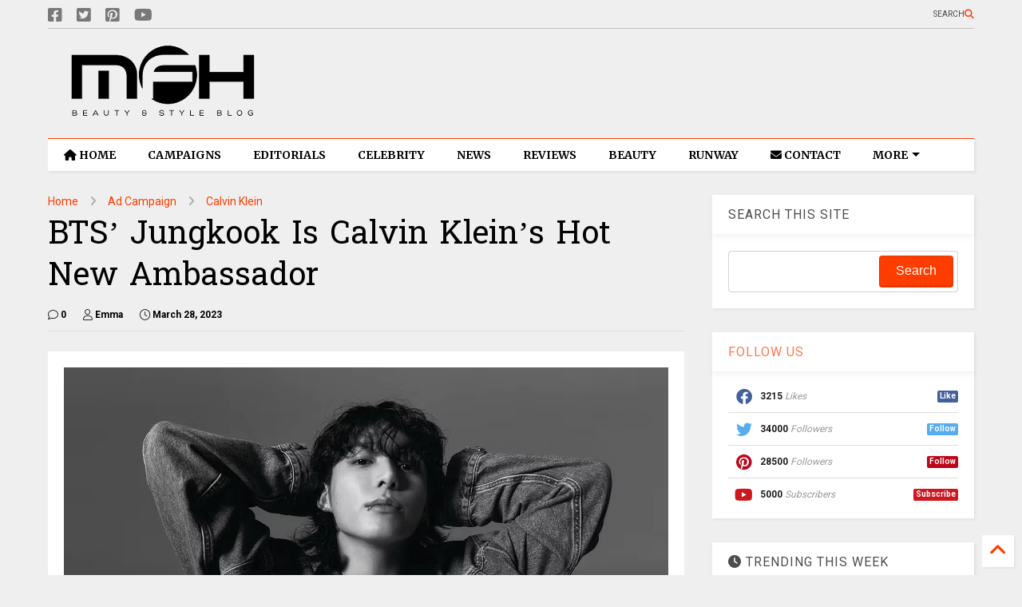

--- FILE ---
content_type: text/html; charset=UTF-8
request_url: https://www.myfacehunter.com/2023/03/bts-jungkook-is-calvin-kleins-hot-new.html
body_size: 33663
content:
<!DOCTYPE html>
<html class='v2' dir='ltr' lang='en' xmlns='http://www.w3.org/1999/xhtml' xmlns:b='http://www.google.com/2005/gml/b' xmlns:data='http://www.google.com/2005/gml/data' xmlns:expr='http://www.google.com/2005/gml/expr'>
<!--
<head>
<link href='https://www.blogger.com/static/v1/widgets/335934321-css_bundle_v2.css' rel='stylesheet' type='text/css'/>

-->
<head>
  
    <meta content='bi6YjMZskoJ7ymkMIJkFLu56i9yJh2doRnL0qG3Fhuw' name='google-site-verification'/>
<!-- a416b0690dd0263de84d5effda55973538f7f58e -->
<meta content='0b9d9ec1222e9e5a' name='yandex-verification'/>
<meta content='67B4F958BFC3DEDAD1BE66791FCD6468' name='msvalidate.01'/>
<meta content='g3OfMG0Nvr19J3Qc5UDXYewXiLISwaca' name='seznam-wmt'/>
<script async='async' data-key='36rYethB6xKHa0Ei+Hh32g' src='https://analytics.ahrefs.com/analytics.js'></script>
<link as='style' href='https://google-git.github.io/icon/css/all.min.css' onload='this.onload=null;this.rel=&#39;stylesheet&#39;' rel='preload'/>
<noscript><link href='https://google-git.github.io/icon/icon/css/all.min.css' rel='stylesheet'/></noscript>
<link as='style' href='https://google-git.github.io/icon/icon/v4-shims.css' onload='this.onload=null;this.rel=&#39;stylesheet&#39;' rel='preload'/>
<noscript><link href='https://google-git.github.io/icon/icon/v4-shims.css' rel='stylesheet'/></noscript>
<link href='//github.io' rel='dns-prefetch'/><link href='//1.bp.blogspot.com' rel='dns-prefetch'/><link href='//28.2bp.blogspot.com' rel='dns-prefetch'/><link href='//3.bp.blogspot.com' rel='dns-prefetch'/><link href='//4.bp.blogspot.com' rel='dns-prefetch'/><link href='//www.blogger.com' rel='dns-prefetch'/><link href='//maxcdn.bootstrapcdn.com' rel='dns-prefetch'/><link href='//fonts.googleapis.com' rel='dns-prefetch'/><link href='//use.fontawesome.com' rel='dns-prefetch'/><link href='//ajax.googleapis.com' rel='dns-prefetch'/><link href='//resources.blogblog.com' rel='dns-prefetch'/><link href='//www.facebook.com' rel='dns-prefetch'/><link href='//plus.google.com' rel='dns-prefetch'/><link href='//twitter.com' rel='dns-prefetch'/><link href='//www.youtube.com' rel='dns-prefetch'/><link href='//feedburner.google.com' rel='dns-prefetch'/><link href='//www.pinterest.com' rel='dns-prefetch'/><link href='//www.linkedin.com' rel='dns-prefetch'/><link href='//www.behance.net' rel='dns-prefetch'/><link href='//feeds.feedburner.com' rel='dns-prefetch'/><link href='//github.com' rel='dns-prefetch'/><link href='//player.vimeo.com' rel='dns-prefetch'/><link href='//platform.twitter.com' rel='dns-prefetch'/><link href='//apis.google.com' rel='dns-prefetch'/><link href='//connect.facebook.net' rel='dns-prefetch'/><link href='//cdnjs.cloudflare.com' rel='dns-prefetch'/><link href='//www.google-analytics.com' rel='dns-prefetch'/><link href='//pagead2.googlesyndication.com' rel='dns-prefetch'/><link href='//googleads.g.doubleclick.net' rel='dns-prefetch'/><link href='//www.gstatic.com' rel='dns-prefetch'/><link href='//www.googletagservices.com' rel='dns-prefetch'/><link href='//static.xx.fbcdn.net' rel='dns-prefetch'/><link href='//tpc.googlesyndication.com' rel='dns-prefetch'/><link href='//syndication.twitter.com' rel='dns-prefetch'/><link href='//w.sharethis.com' rel='dns-prefetch'/><link href='//edge.sharethis.com' rel='dns-prefetch'/><link href='//t.sharethis.com' rel='dns-prefetch'/><link href='//x.disq.us' rel='dns-prefetch'/><link href='//s7.addthis.com' rel='dns-prefetch'/>
<meta charset='utf-8'/>
<meta content='index, follow, max-snippet:-1, max-image-preview:large, max-video-preview:-1' name='robots'/>
<!--magone-theme-color--><meta content='#ff6200' name='theme-color'/>
<meta content='width=device-width,initial-scale=1.0,minimum-scale=1.0' name='viewport'/>
<script async='async' src='https://ajax.googleapis.com/ajax/libs/jquery/3.6.3/jquery.js' type='text/javascript'></script>
<script async='async' src='https://tiennguyenvan.github.io/cdn/magone/6.9.971/owl.min.js' type='text/javascript'></script>
<!-- <script type="text/javascript" src="https://blogger.local/blogger-theme-magone/src/owl.min.js" async="async" /> -->
<script async='async' id='main-js' src='https://tiennguyenvan.github.io/cdn/magone/6.9.971/main.js' type='text/javascript'></script>
<meta content='text/html; charset=UTF-8' http-equiv='Content-Type'/>
<meta content='blogger' name='generator'/>
<link href='https://www.myfacehunter.com/favicon.ico' rel='icon' type='image/x-icon'/>
<link href='https://www.myfacehunter.com/2023/03/bts-jungkook-is-calvin-kleins-hot-new.html' rel='canonical'/>
<link rel="alternate" type="application/atom+xml" title="My Face Hunter - Atom" href="https://www.myfacehunter.com/feeds/posts/default" />
<link rel="alternate" type="application/rss+xml" title="My Face Hunter - RSS" href="https://www.myfacehunter.com/feeds/posts/default?alt=rss" />
<link rel="service.post" type="application/atom+xml" title="My Face Hunter - Atom" href="https://www.blogger.com/feeds/4315257249008687450/posts/default" />

<link rel="alternate" type="application/atom+xml" title="My Face Hunter - Atom" href="https://www.myfacehunter.com/feeds/8566571143975929757/comments/default" />
<!--Can't find substitution for tag [blog.ieCssRetrofitLinks]-->
<link href='https://blogger.googleusercontent.com/img/b/R29vZ2xl/AVvXsEhKFnKg7GZPPjFHSk3OIG8pjS45GMszE2HMXhLTXhYLNfz2m32Ypv1ID9FDaWmd70eHxL6W2az57ZmNXKeSKXEttSHUQF3EnIoBN8B-Lz9WRbFBhXOitgEQjdfrk4r7iMOCjaSQKLHhIaR4Z0E-wk0dqBUbQOw_nCO6rJ8d8V0Hcu_BvIcZD35fwCPR/s16000/bts-jungkook-calvin-klein-jeans-underwear-ambassador-2%20(1).jpg' rel='image_src'/>
<meta content='Jungkook of BTS becomes Calvin Klein&#39;s new face! Catch the K-pop icon in classic CK Jeans & Underwear for Spring 2023.' name='description'/>
<meta content='https://www.myfacehunter.com/2023/03/bts-jungkook-is-calvin-kleins-hot-new.html' property='og:url'/>
<meta content='BTS’ Jungkook Is Calvin Klein’s Hot New Ambassador' property='og:title'/>
<meta content='Jungkook of BTS becomes Calvin Klein&#39;s new face! Catch the K-pop icon in classic CK Jeans &amp; Underwear for Spring 2023.' property='og:description'/>
<meta content='https://blogger.googleusercontent.com/img/b/R29vZ2xl/AVvXsEhKFnKg7GZPPjFHSk3OIG8pjS45GMszE2HMXhLTXhYLNfz2m32Ypv1ID9FDaWmd70eHxL6W2az57ZmNXKeSKXEttSHUQF3EnIoBN8B-Lz9WRbFBhXOitgEQjdfrk4r7iMOCjaSQKLHhIaR4Z0E-wk0dqBUbQOw_nCO6rJ8d8V0Hcu_BvIcZD35fwCPR/w1200-h630-p-k-no-nu/bts-jungkook-calvin-klein-jeans-underwear-ambassador-2%20(1).jpg' property='og:image'/>
<title>
BTS&#8217; Jungkook Is Calvin Klein&#8217;s Hot New Ambassador
</title>
<meta content='article' property='og:type'/>
<meta content='max-image-preview:large' name='robots'/>
<meta content='https://blogger.googleusercontent.com/img/b/R29vZ2xl/AVvXsEhKFnKg7GZPPjFHSk3OIG8pjS45GMszE2HMXhLTXhYLNfz2m32Ypv1ID9FDaWmd70eHxL6W2az57ZmNXKeSKXEttSHUQF3EnIoBN8B-Lz9WRbFBhXOitgEQjdfrk4r7iMOCjaSQKLHhIaR4Z0E-wk0dqBUbQOw_nCO6rJ8d8V0Hcu_BvIcZD35fwCPR/w600-h315-p-k-no-nu/bts-jungkook-calvin-klein-jeans-underwear-ambassador-2%20(1).jpg' property='og:image'/>
<meta content='600' property='og:image:width'/>
<meta content='315' property='og:image:height'/>
<meta content='https://blogger.googleusercontent.com/img/b/R29vZ2xl/AVvXsEhKFnKg7GZPPjFHSk3OIG8pjS45GMszE2HMXhLTXhYLNfz2m32Ypv1ID9FDaWmd70eHxL6W2az57ZmNXKeSKXEttSHUQF3EnIoBN8B-Lz9WRbFBhXOitgEQjdfrk4r7iMOCjaSQKLHhIaR4Z0E-wk0dqBUbQOw_nCO6rJ8d8V0Hcu_BvIcZD35fwCPR/w1200-h630-p-k-no-nu/bts-jungkook-calvin-klein-jeans-underwear-ambassador-2%20(1).jpg' property='twitter:image'/>
<meta content='summary_large_image' name='twitter:card'/>
<link as='image' href='https://blogger.googleusercontent.com/img/b/R29vZ2xl/AVvXsEhKFnKg7GZPPjFHSk3OIG8pjS45GMszE2HMXhLTXhYLNfz2m32Ypv1ID9FDaWmd70eHxL6W2az57ZmNXKeSKXEttSHUQF3EnIoBN8B-Lz9WRbFBhXOitgEQjdfrk4r7iMOCjaSQKLHhIaR4Z0E-wk0dqBUbQOw_nCO6rJ8d8V0Hcu_BvIcZD35fwCPR/s16000/bts-jungkook-calvin-klein-jeans-underwear-ambassador-2%20(1).jpg' rel='preload'/>
<meta content='My Face Hunter' property='og:site_name'/>

<meta property='fb:app_id' content='337448899995826'/>


<script type='text/javascript'>var FACEBOOK_APP_ID = '337448899995826';</script>
<!--dis-bing-index-archive-pages-start-->
<style type='text/css'>@font-face{font-family:'Hanuman';font-style:normal;font-weight:400;font-display:swap;src:url(//fonts.gstatic.com/s/hanuman/v24/VuJudNvD15HhpJJBYq31yFn72hxIv0sd5yDgWdTYQezRj28xHg.woff2)format('woff2');unicode-range:U+1780-17FF,U+19E0-19FF,U+200C-200D,U+25CC;}@font-face{font-family:'Hanuman';font-style:normal;font-weight:400;font-display:swap;src:url(//fonts.gstatic.com/s/hanuman/v24/VuJudNvD15HhpJJBYq31yFn72hxIv0sd5yDrWdTYQezRj28.woff2)format('woff2');unicode-range:U+0000-00FF,U+0131,U+0152-0153,U+02BB-02BC,U+02C6,U+02DA,U+02DC,U+0304,U+0308,U+0329,U+2000-206F,U+20AC,U+2122,U+2191,U+2193,U+2212,U+2215,U+FEFF,U+FFFD;}@font-face{font-family:'Merriweather';font-style:normal;font-weight:700;font-stretch:100%;font-display:swap;src:url(//fonts.gstatic.com/s/merriweather/v33/u-4D0qyriQwlOrhSvowK_l5UcA6zuSYEqOzpPe3HOZJ5eX1WtLaQwmYiScCmDxhtNOKl8yDrOSAaGV31CPDaYKfFQn0.woff2)format('woff2');unicode-range:U+0460-052F,U+1C80-1C8A,U+20B4,U+2DE0-2DFF,U+A640-A69F,U+FE2E-FE2F;}@font-face{font-family:'Merriweather';font-style:normal;font-weight:700;font-stretch:100%;font-display:swap;src:url(//fonts.gstatic.com/s/merriweather/v33/u-4D0qyriQwlOrhSvowK_l5UcA6zuSYEqOzpPe3HOZJ5eX1WtLaQwmYiScCmDxhtNOKl8yDrOSAaEF31CPDaYKfFQn0.woff2)format('woff2');unicode-range:U+0301,U+0400-045F,U+0490-0491,U+04B0-04B1,U+2116;}@font-face{font-family:'Merriweather';font-style:normal;font-weight:700;font-stretch:100%;font-display:swap;src:url(//fonts.gstatic.com/s/merriweather/v33/u-4D0qyriQwlOrhSvowK_l5UcA6zuSYEqOzpPe3HOZJ5eX1WtLaQwmYiScCmDxhtNOKl8yDrOSAaG131CPDaYKfFQn0.woff2)format('woff2');unicode-range:U+0102-0103,U+0110-0111,U+0128-0129,U+0168-0169,U+01A0-01A1,U+01AF-01B0,U+0300-0301,U+0303-0304,U+0308-0309,U+0323,U+0329,U+1EA0-1EF9,U+20AB;}@font-face{font-family:'Merriweather';font-style:normal;font-weight:700;font-stretch:100%;font-display:swap;src:url(//fonts.gstatic.com/s/merriweather/v33/u-4D0qyriQwlOrhSvowK_l5UcA6zuSYEqOzpPe3HOZJ5eX1WtLaQwmYiScCmDxhtNOKl8yDrOSAaGl31CPDaYKfFQn0.woff2)format('woff2');unicode-range:U+0100-02BA,U+02BD-02C5,U+02C7-02CC,U+02CE-02D7,U+02DD-02FF,U+0304,U+0308,U+0329,U+1D00-1DBF,U+1E00-1E9F,U+1EF2-1EFF,U+2020,U+20A0-20AB,U+20AD-20C0,U+2113,U+2C60-2C7F,U+A720-A7FF;}@font-face{font-family:'Merriweather';font-style:normal;font-weight:700;font-stretch:100%;font-display:swap;src:url(//fonts.gstatic.com/s/merriweather/v33/u-4D0qyriQwlOrhSvowK_l5UcA6zuSYEqOzpPe3HOZJ5eX1WtLaQwmYiScCmDxhtNOKl8yDrOSAaFF31CPDaYKfF.woff2)format('woff2');unicode-range:U+0000-00FF,U+0131,U+0152-0153,U+02BB-02BC,U+02C6,U+02DA,U+02DC,U+0304,U+0308,U+0329,U+2000-206F,U+20AC,U+2122,U+2191,U+2193,U+2212,U+2215,U+FEFF,U+FFFD;}@font-face{font-family:'Roboto';font-style:normal;font-weight:400;font-stretch:100%;font-display:swap;src:url(//fonts.gstatic.com/s/roboto/v50/KFO7CnqEu92Fr1ME7kSn66aGLdTylUAMa3GUBHMdazTgWw.woff2)format('woff2');unicode-range:U+0460-052F,U+1C80-1C8A,U+20B4,U+2DE0-2DFF,U+A640-A69F,U+FE2E-FE2F;}@font-face{font-family:'Roboto';font-style:normal;font-weight:400;font-stretch:100%;font-display:swap;src:url(//fonts.gstatic.com/s/roboto/v50/KFO7CnqEu92Fr1ME7kSn66aGLdTylUAMa3iUBHMdazTgWw.woff2)format('woff2');unicode-range:U+0301,U+0400-045F,U+0490-0491,U+04B0-04B1,U+2116;}@font-face{font-family:'Roboto';font-style:normal;font-weight:400;font-stretch:100%;font-display:swap;src:url(//fonts.gstatic.com/s/roboto/v50/KFO7CnqEu92Fr1ME7kSn66aGLdTylUAMa3CUBHMdazTgWw.woff2)format('woff2');unicode-range:U+1F00-1FFF;}@font-face{font-family:'Roboto';font-style:normal;font-weight:400;font-stretch:100%;font-display:swap;src:url(//fonts.gstatic.com/s/roboto/v50/KFO7CnqEu92Fr1ME7kSn66aGLdTylUAMa3-UBHMdazTgWw.woff2)format('woff2');unicode-range:U+0370-0377,U+037A-037F,U+0384-038A,U+038C,U+038E-03A1,U+03A3-03FF;}@font-face{font-family:'Roboto';font-style:normal;font-weight:400;font-stretch:100%;font-display:swap;src:url(//fonts.gstatic.com/s/roboto/v50/KFO7CnqEu92Fr1ME7kSn66aGLdTylUAMawCUBHMdazTgWw.woff2)format('woff2');unicode-range:U+0302-0303,U+0305,U+0307-0308,U+0310,U+0312,U+0315,U+031A,U+0326-0327,U+032C,U+032F-0330,U+0332-0333,U+0338,U+033A,U+0346,U+034D,U+0391-03A1,U+03A3-03A9,U+03B1-03C9,U+03D1,U+03D5-03D6,U+03F0-03F1,U+03F4-03F5,U+2016-2017,U+2034-2038,U+203C,U+2040,U+2043,U+2047,U+2050,U+2057,U+205F,U+2070-2071,U+2074-208E,U+2090-209C,U+20D0-20DC,U+20E1,U+20E5-20EF,U+2100-2112,U+2114-2115,U+2117-2121,U+2123-214F,U+2190,U+2192,U+2194-21AE,U+21B0-21E5,U+21F1-21F2,U+21F4-2211,U+2213-2214,U+2216-22FF,U+2308-230B,U+2310,U+2319,U+231C-2321,U+2336-237A,U+237C,U+2395,U+239B-23B7,U+23D0,U+23DC-23E1,U+2474-2475,U+25AF,U+25B3,U+25B7,U+25BD,U+25C1,U+25CA,U+25CC,U+25FB,U+266D-266F,U+27C0-27FF,U+2900-2AFF,U+2B0E-2B11,U+2B30-2B4C,U+2BFE,U+3030,U+FF5B,U+FF5D,U+1D400-1D7FF,U+1EE00-1EEFF;}@font-face{font-family:'Roboto';font-style:normal;font-weight:400;font-stretch:100%;font-display:swap;src:url(//fonts.gstatic.com/s/roboto/v50/KFO7CnqEu92Fr1ME7kSn66aGLdTylUAMaxKUBHMdazTgWw.woff2)format('woff2');unicode-range:U+0001-000C,U+000E-001F,U+007F-009F,U+20DD-20E0,U+20E2-20E4,U+2150-218F,U+2190,U+2192,U+2194-2199,U+21AF,U+21E6-21F0,U+21F3,U+2218-2219,U+2299,U+22C4-22C6,U+2300-243F,U+2440-244A,U+2460-24FF,U+25A0-27BF,U+2800-28FF,U+2921-2922,U+2981,U+29BF,U+29EB,U+2B00-2BFF,U+4DC0-4DFF,U+FFF9-FFFB,U+10140-1018E,U+10190-1019C,U+101A0,U+101D0-101FD,U+102E0-102FB,U+10E60-10E7E,U+1D2C0-1D2D3,U+1D2E0-1D37F,U+1F000-1F0FF,U+1F100-1F1AD,U+1F1E6-1F1FF,U+1F30D-1F30F,U+1F315,U+1F31C,U+1F31E,U+1F320-1F32C,U+1F336,U+1F378,U+1F37D,U+1F382,U+1F393-1F39F,U+1F3A7-1F3A8,U+1F3AC-1F3AF,U+1F3C2,U+1F3C4-1F3C6,U+1F3CA-1F3CE,U+1F3D4-1F3E0,U+1F3ED,U+1F3F1-1F3F3,U+1F3F5-1F3F7,U+1F408,U+1F415,U+1F41F,U+1F426,U+1F43F,U+1F441-1F442,U+1F444,U+1F446-1F449,U+1F44C-1F44E,U+1F453,U+1F46A,U+1F47D,U+1F4A3,U+1F4B0,U+1F4B3,U+1F4B9,U+1F4BB,U+1F4BF,U+1F4C8-1F4CB,U+1F4D6,U+1F4DA,U+1F4DF,U+1F4E3-1F4E6,U+1F4EA-1F4ED,U+1F4F7,U+1F4F9-1F4FB,U+1F4FD-1F4FE,U+1F503,U+1F507-1F50B,U+1F50D,U+1F512-1F513,U+1F53E-1F54A,U+1F54F-1F5FA,U+1F610,U+1F650-1F67F,U+1F687,U+1F68D,U+1F691,U+1F694,U+1F698,U+1F6AD,U+1F6B2,U+1F6B9-1F6BA,U+1F6BC,U+1F6C6-1F6CF,U+1F6D3-1F6D7,U+1F6E0-1F6EA,U+1F6F0-1F6F3,U+1F6F7-1F6FC,U+1F700-1F7FF,U+1F800-1F80B,U+1F810-1F847,U+1F850-1F859,U+1F860-1F887,U+1F890-1F8AD,U+1F8B0-1F8BB,U+1F8C0-1F8C1,U+1F900-1F90B,U+1F93B,U+1F946,U+1F984,U+1F996,U+1F9E9,U+1FA00-1FA6F,U+1FA70-1FA7C,U+1FA80-1FA89,U+1FA8F-1FAC6,U+1FACE-1FADC,U+1FADF-1FAE9,U+1FAF0-1FAF8,U+1FB00-1FBFF;}@font-face{font-family:'Roboto';font-style:normal;font-weight:400;font-stretch:100%;font-display:swap;src:url(//fonts.gstatic.com/s/roboto/v50/KFO7CnqEu92Fr1ME7kSn66aGLdTylUAMa3OUBHMdazTgWw.woff2)format('woff2');unicode-range:U+0102-0103,U+0110-0111,U+0128-0129,U+0168-0169,U+01A0-01A1,U+01AF-01B0,U+0300-0301,U+0303-0304,U+0308-0309,U+0323,U+0329,U+1EA0-1EF9,U+20AB;}@font-face{font-family:'Roboto';font-style:normal;font-weight:400;font-stretch:100%;font-display:swap;src:url(//fonts.gstatic.com/s/roboto/v50/KFO7CnqEu92Fr1ME7kSn66aGLdTylUAMa3KUBHMdazTgWw.woff2)format('woff2');unicode-range:U+0100-02BA,U+02BD-02C5,U+02C7-02CC,U+02CE-02D7,U+02DD-02FF,U+0304,U+0308,U+0329,U+1D00-1DBF,U+1E00-1E9F,U+1EF2-1EFF,U+2020,U+20A0-20AB,U+20AD-20C0,U+2113,U+2C60-2C7F,U+A720-A7FF;}@font-face{font-family:'Roboto';font-style:normal;font-weight:400;font-stretch:100%;font-display:swap;src:url(//fonts.gstatic.com/s/roboto/v50/KFO7CnqEu92Fr1ME7kSn66aGLdTylUAMa3yUBHMdazQ.woff2)format('woff2');unicode-range:U+0000-00FF,U+0131,U+0152-0153,U+02BB-02BC,U+02C6,U+02DA,U+02DC,U+0304,U+0308,U+0329,U+2000-206F,U+20AC,U+2122,U+2191,U+2193,U+2212,U+2215,U+FEFF,U+FFFD;}@font-face{font-family:'Roboto';font-style:normal;font-weight:700;font-stretch:100%;font-display:swap;src:url(//fonts.gstatic.com/s/roboto/v50/KFO7CnqEu92Fr1ME7kSn66aGLdTylUAMa3GUBHMdazTgWw.woff2)format('woff2');unicode-range:U+0460-052F,U+1C80-1C8A,U+20B4,U+2DE0-2DFF,U+A640-A69F,U+FE2E-FE2F;}@font-face{font-family:'Roboto';font-style:normal;font-weight:700;font-stretch:100%;font-display:swap;src:url(//fonts.gstatic.com/s/roboto/v50/KFO7CnqEu92Fr1ME7kSn66aGLdTylUAMa3iUBHMdazTgWw.woff2)format('woff2');unicode-range:U+0301,U+0400-045F,U+0490-0491,U+04B0-04B1,U+2116;}@font-face{font-family:'Roboto';font-style:normal;font-weight:700;font-stretch:100%;font-display:swap;src:url(//fonts.gstatic.com/s/roboto/v50/KFO7CnqEu92Fr1ME7kSn66aGLdTylUAMa3CUBHMdazTgWw.woff2)format('woff2');unicode-range:U+1F00-1FFF;}@font-face{font-family:'Roboto';font-style:normal;font-weight:700;font-stretch:100%;font-display:swap;src:url(//fonts.gstatic.com/s/roboto/v50/KFO7CnqEu92Fr1ME7kSn66aGLdTylUAMa3-UBHMdazTgWw.woff2)format('woff2');unicode-range:U+0370-0377,U+037A-037F,U+0384-038A,U+038C,U+038E-03A1,U+03A3-03FF;}@font-face{font-family:'Roboto';font-style:normal;font-weight:700;font-stretch:100%;font-display:swap;src:url(//fonts.gstatic.com/s/roboto/v50/KFO7CnqEu92Fr1ME7kSn66aGLdTylUAMawCUBHMdazTgWw.woff2)format('woff2');unicode-range:U+0302-0303,U+0305,U+0307-0308,U+0310,U+0312,U+0315,U+031A,U+0326-0327,U+032C,U+032F-0330,U+0332-0333,U+0338,U+033A,U+0346,U+034D,U+0391-03A1,U+03A3-03A9,U+03B1-03C9,U+03D1,U+03D5-03D6,U+03F0-03F1,U+03F4-03F5,U+2016-2017,U+2034-2038,U+203C,U+2040,U+2043,U+2047,U+2050,U+2057,U+205F,U+2070-2071,U+2074-208E,U+2090-209C,U+20D0-20DC,U+20E1,U+20E5-20EF,U+2100-2112,U+2114-2115,U+2117-2121,U+2123-214F,U+2190,U+2192,U+2194-21AE,U+21B0-21E5,U+21F1-21F2,U+21F4-2211,U+2213-2214,U+2216-22FF,U+2308-230B,U+2310,U+2319,U+231C-2321,U+2336-237A,U+237C,U+2395,U+239B-23B7,U+23D0,U+23DC-23E1,U+2474-2475,U+25AF,U+25B3,U+25B7,U+25BD,U+25C1,U+25CA,U+25CC,U+25FB,U+266D-266F,U+27C0-27FF,U+2900-2AFF,U+2B0E-2B11,U+2B30-2B4C,U+2BFE,U+3030,U+FF5B,U+FF5D,U+1D400-1D7FF,U+1EE00-1EEFF;}@font-face{font-family:'Roboto';font-style:normal;font-weight:700;font-stretch:100%;font-display:swap;src:url(//fonts.gstatic.com/s/roboto/v50/KFO7CnqEu92Fr1ME7kSn66aGLdTylUAMaxKUBHMdazTgWw.woff2)format('woff2');unicode-range:U+0001-000C,U+000E-001F,U+007F-009F,U+20DD-20E0,U+20E2-20E4,U+2150-218F,U+2190,U+2192,U+2194-2199,U+21AF,U+21E6-21F0,U+21F3,U+2218-2219,U+2299,U+22C4-22C6,U+2300-243F,U+2440-244A,U+2460-24FF,U+25A0-27BF,U+2800-28FF,U+2921-2922,U+2981,U+29BF,U+29EB,U+2B00-2BFF,U+4DC0-4DFF,U+FFF9-FFFB,U+10140-1018E,U+10190-1019C,U+101A0,U+101D0-101FD,U+102E0-102FB,U+10E60-10E7E,U+1D2C0-1D2D3,U+1D2E0-1D37F,U+1F000-1F0FF,U+1F100-1F1AD,U+1F1E6-1F1FF,U+1F30D-1F30F,U+1F315,U+1F31C,U+1F31E,U+1F320-1F32C,U+1F336,U+1F378,U+1F37D,U+1F382,U+1F393-1F39F,U+1F3A7-1F3A8,U+1F3AC-1F3AF,U+1F3C2,U+1F3C4-1F3C6,U+1F3CA-1F3CE,U+1F3D4-1F3E0,U+1F3ED,U+1F3F1-1F3F3,U+1F3F5-1F3F7,U+1F408,U+1F415,U+1F41F,U+1F426,U+1F43F,U+1F441-1F442,U+1F444,U+1F446-1F449,U+1F44C-1F44E,U+1F453,U+1F46A,U+1F47D,U+1F4A3,U+1F4B0,U+1F4B3,U+1F4B9,U+1F4BB,U+1F4BF,U+1F4C8-1F4CB,U+1F4D6,U+1F4DA,U+1F4DF,U+1F4E3-1F4E6,U+1F4EA-1F4ED,U+1F4F7,U+1F4F9-1F4FB,U+1F4FD-1F4FE,U+1F503,U+1F507-1F50B,U+1F50D,U+1F512-1F513,U+1F53E-1F54A,U+1F54F-1F5FA,U+1F610,U+1F650-1F67F,U+1F687,U+1F68D,U+1F691,U+1F694,U+1F698,U+1F6AD,U+1F6B2,U+1F6B9-1F6BA,U+1F6BC,U+1F6C6-1F6CF,U+1F6D3-1F6D7,U+1F6E0-1F6EA,U+1F6F0-1F6F3,U+1F6F7-1F6FC,U+1F700-1F7FF,U+1F800-1F80B,U+1F810-1F847,U+1F850-1F859,U+1F860-1F887,U+1F890-1F8AD,U+1F8B0-1F8BB,U+1F8C0-1F8C1,U+1F900-1F90B,U+1F93B,U+1F946,U+1F984,U+1F996,U+1F9E9,U+1FA00-1FA6F,U+1FA70-1FA7C,U+1FA80-1FA89,U+1FA8F-1FAC6,U+1FACE-1FADC,U+1FADF-1FAE9,U+1FAF0-1FAF8,U+1FB00-1FBFF;}@font-face{font-family:'Roboto';font-style:normal;font-weight:700;font-stretch:100%;font-display:swap;src:url(//fonts.gstatic.com/s/roboto/v50/KFO7CnqEu92Fr1ME7kSn66aGLdTylUAMa3OUBHMdazTgWw.woff2)format('woff2');unicode-range:U+0102-0103,U+0110-0111,U+0128-0129,U+0168-0169,U+01A0-01A1,U+01AF-01B0,U+0300-0301,U+0303-0304,U+0308-0309,U+0323,U+0329,U+1EA0-1EF9,U+20AB;}@font-face{font-family:'Roboto';font-style:normal;font-weight:700;font-stretch:100%;font-display:swap;src:url(//fonts.gstatic.com/s/roboto/v50/KFO7CnqEu92Fr1ME7kSn66aGLdTylUAMa3KUBHMdazTgWw.woff2)format('woff2');unicode-range:U+0100-02BA,U+02BD-02C5,U+02C7-02CC,U+02CE-02D7,U+02DD-02FF,U+0304,U+0308,U+0329,U+1D00-1DBF,U+1E00-1E9F,U+1EF2-1EFF,U+2020,U+20A0-20AB,U+20AD-20C0,U+2113,U+2C60-2C7F,U+A720-A7FF;}@font-face{font-family:'Roboto';font-style:normal;font-weight:700;font-stretch:100%;font-display:swap;src:url(//fonts.gstatic.com/s/roboto/v50/KFO7CnqEu92Fr1ME7kSn66aGLdTylUAMa3yUBHMdazQ.woff2)format('woff2');unicode-range:U+0000-00FF,U+0131,U+0152-0153,U+02BB-02BC,U+02C6,U+02DA,U+02DC,U+0304,U+0308,U+0329,U+2000-206F,U+20AC,U+2122,U+2191,U+2193,U+2212,U+2215,U+FEFF,U+FFFD;}</style>
<style id='page-skin-1' type='text/css'><!--
/*
-----------------------------------------------------------------------------
Template Name: MagOne
Template URI: https://sneeit.com/magone-multi-purpose-blogger-magazine-template/
Author: Tien Nguyen
Author URI: https://sneeit.com
Description: MagOne - Responsive Newspaper and Magazine Blogger Template
Version: 6.9.97
- Fix: Add Google News meta tag
-----------------------------------------------------------------------------
----------------------------------------------------------------------------- */
/* Variable definitions
=======================
<Variable name="keycolor" description="Main Color" type="color" default="#FF3D00"/>
<Group description="Site" selector="body">
<Variable name="body.font" description="Font" type="font" default="normal normal 12px 'Roboto', sans-serif"/>
<Variable name="site.text.color" description="Text Color" type="color" default="#000000"/>
<Variable name="body.text.font" description="MagOne Body Font" type="font" default="15px Roboto, sans-serif"/>
<Variable name="body.link.color" description="MagOne Body Link color" type="color" default="#2196f3"/>
</Group>
<Group description="Backgrounds" selector="body">
<Variable name="body.background.color" description="Body Background" type="color" default="#efefef"/>
<Variable name="content.background.color" description="Entire Blog Background" type="color" default="#efefef"/>
<Variable name="header.background.color" description="Header Background" type="color" default="#ffffff"/>
</Group>
<Group description="Menu" selector="#PageList1">
<Variable name="menufont" description="Menu Main Items Font" type="font" default="normal bold 14px 'Roboto', sans-serif"/>
<Variable name="menucolor" description="Menu Main Items Color" type="color" default="#000000"/>
<Variable name="menucolorhover" description="Menu Main Items Hover Color" type="color" default="#777777"/>
<Variable name="menubackground" description="Menu Main Items Background" type="color" default="#ffffff"/>
<Variable name="menubackgroundhover" description="Menu Main Items Hover Background" type="color" default="#ffffff"/>
<Variable name="menusubcolor" description="Menu Sub Items Color" type="color" default="#cccccc"/>
<Variable name="menusubcolorhover" description="Menu Sub Items Hover Color" type="color" default="#ffffff"/>
<Variable name="menusubbackground" description="Menu Sub Items Background" type="color" default="#333333"/>
<Variable name="menucurcolor" description="Selected Menu Main Item Color" type="color" default="#FFFFFF"/>
<Variable name="menucurbackground" description="Selected Menu Main Item Background" type="color" default="#FF3D00"/>
</Group>
<Group description="Links" selector="body">
<Variable name="link.color" description="Link Color" type="color" default="#ff3d00"/>
<Variable name="link.visited.color" description="Visited Color" type="color" default="#EA3A00"/>
<Variable name="link.hover.color" description="Hover Color" type="color" default="#FF4D11"/>
</Group>
<Group description="Widgets - Gadgets" selector="#primary .widget">
<Variable name="wid.bg.color" description="Widget Background Color" type="color" default="#ffffff"/>
<Variable name="feedwid.title.font" description="Article Widgets Title" type="font" default="normal bold 23px 'Roboto', sans-serif"/>
<Variable name="sidewid.title.font" description="Right Sidebar Widgets Title" type="font" default="normal normal 16px 'Roboto', sans-serif"/>
<Variable name="blockitembghv" description="Background of Items in Blocks when Hover" type="color" default="#000000"/>
</Group>
<Group description="Post" selector="h1.post-title">
<Variable name="post.title.font" description="Post Title" type="font" default="normal normal 40px 'Roboto', sans-serif"/>
<Variable name="post.body.font" description="Post Body" type="font" default="normal normal 16px 'Roboto', sans-serif"/>
</Group>
<Group description="Slider" selector=".widget.slider">
<Variable name="slider.title.font" description="Slider Item Title" type="font" default="normal 400 30px 'Roboto', sans-serif"/>
<Variable name="posts.title.color" description="MagOne Post title color" type="color" default="#ffffff"/>
<Variable name="posts.icons.color" description="MagOne Post icons color" type="color" default="#ffffff"/>
<Variable name="tabs.font" description="MagOne Tabs Font" type="font" default="700 normal 15px Roboto"/>
<Variable name="labels.text.color" description="MagOne Label text color" type="color" default="#ffffff"/>
<Variable name="labels.background.color" description="MagOne Label bg color" type="color" default="#ffffff"/>
</Group>
<Variable name="body.background" description="Body Background" type="background"
color="#efefef" default="$(color) none repeat scroll top left"/>
<Variable name="body.background.override" description="Body Background Override" type="string" default=""/>
<Variable name="body.background.gradient.cap" description="Body Gradient Cap" type="url"
default="url(//www.blogblog.com/1kt/simple/gradients_light.png)"/>
<Variable name="body.background.gradient.tile" description="Body Gradient Tile" type="url"
default="url(//www.blogblog.com/1kt/simple/body_gradient_tile_light.png)"/>
<Group description="Dark Mode Site" selector="site">
<Variable name="darkkeycolor" description="Main Color for Dark Mode" type="color" default="#f6aa63"/>
<Variable name="darksite.text.color" description="Text Color for Dark Mode" type="color" default="#FFFFFF"/>
<Variable name="darkbody.background.color" description="Body Background for Dark Mode" type="color" default="#333333"/>
<Variable name="darkcontent.background.color" description="Entire Blog Background for Dark Mode" type="color" default="#212121"/>
<Variable name="darkheader.background.color" description="Header Background for Dark Mode" type="color" default="#181818"/>
<Variable name="darkmenucolor" description="Menu Main Items Color for Dark Mode" type="color" default="#eeeeee"/>
<Variable name="darkmenucolorhover" description="Menu Main Items Hover Color for Dark Mode" type="color" default="#cccccc"/>
<Variable name="darkmenubackground" description="Menu Main Items Background for Dark Mode" type="color" default="#181818"/>
<Variable name="darkmenubackgroundhover" description="Menu Main Items Hover Background for Dark Mode" type="color" default="#121212"/>
<Variable name="darkmenusubcolor" description="Menu Sub Items Color for Dark Mode" type="color" default="#cccccc"/>
<Variable name="darkmenusubcolorhover" description="Menu Sub Items Hover Color for Dark Mode" type="color" default="#ffffff"/>
<Variable name="darkmenusubbackground" description="Menu Sub Items Background for Dark Mode" type="color" default="#333333"/>
<Variable name="darkmenucurcolor" description="Selected Menu Main Item Color for Dark Mode" type="color" default="#FFFFFF"/>
<Variable name="darkmenucurbackground" description="Selected Menu Main Item Background for Dark Mode" type="color" default="#f6aa63"/>
<Variable name="darklink.color" description="Link Color for Dark Mode" type="color" default="#f6aa63"/>
<Variable name="darklink.visited.color" description="Visited Color for Dark Mode" type="color" default="#d8873a"/>
<Variable name="darklink.hover.color" description="Hover Color for Dark Mode" type="color" default="#ffbb7b"/>
<Variable name="darkwid.bg.color" description="Widget Background Color for Dark Mode" type="color" default="#181818"/>
<Variable name="posts.background.color" description="MagOne Blogger Comment Form Background Color" type="color" default="#ffffff"/>
<Variable name="body.text.color" description="MagOne Comment Form Text Color" type="color" default="#000000"/>
</Group>
*/
/*Variable Apply Here*/
a:link {text-decoration:none;color: #ff3d00;}
[data-mode="dark"] a:link {color: #f6aa63;}
a:visited {text-decoration:none;color: #ea3a00;}
[data-mode="dark"] a:visited {color: #d8873a;}
a:hover {color: #ff4d11; border-color: inherit!important}
body {font: normal normal 12px 'Roboto', sans-serif;color: #000000;background: #efefef none repeat scroll top left;}
.header-button .inner span, .header-social-icons ul li a, .header-social-icons ul li a:link, input,
.tab-link.active .tab-link-inner,  .feed.widget.ticker .item-title a, .feed.widget.list .item-title a, .feed.widget.list .meta-item-author,
.feed.widget.list .meta-item-date, .feed.widget.one .meta-item, .feed.widget.complex .item-title a,
.feed.widget.three .meta-item, .feed.widget.blogging .item-title a, .feed.widget.blogging .meta-item,
.feed.widget.right .meta-item, .feed.widget.left .meta-item,
.feed.widget.left .item .item-title a, .feed.widget.right .item .item-title a,
#footer .widget[id*="List"] li a, #footer .widget.social_icons li a,
a.post-meta, .shortcode-tab ul.tab-header li.ui-state-active a, .shortcode-vtab ul.tab-header li.ui-state-active a,
.shortcode-accordion .ui-state-active .accordion-title, .post-page-button.active, a.comments-title,
a.comment-date, .blogger-alt-comments .comment-header .datetime.secondary-text a,
.comment-footer a span, .blogger-alt-comments .comment-actions.secondary-text a {
color: #000000;
}
[data-mode="dark"] {color: #ffffff;background-color: #333333}
[data-mode="dark"] select, [data-mode="dark"] input, [data-mode="dark"] textarea {color: #ffffff; background-color: #111}
[data-mode="dark"] .header-button .inner span, [data-mode="dark"] .header-social-icons ul li a, [data-mode="dark"] .header-social-icons ul li a:link,
[data-mode="dark"] input, [data-mode="dark"] .tab-link.active .tab-link-inner,
[data-mode="dark"] .feed.widget.ticker .item-title a, [data-mode="dark"] .feed.widget.list .item-title a, [data-mode="dark"] .feed.widget.list .meta-item-author,
[data-mode="dark"] .feed.widget.list .meta-item-date, [data-mode="dark"] .feed.widget.one .meta-item, [data-mode="dark"] .feed.widget.complex .item-title a,
[data-mode="dark"] .feed.widget.three .meta-item, [data-mode="dark"] .feed.widget.blogging .item-title a, [data-mode="dark"] .feed.widget.blogging .meta-item,
[data-mode="dark"] .feed.widget.right .meta-item, [data-mode="dark"] .feed.widget.left .meta-item,
[data-mode="dark"] .feed.widget.left .item .item-title a, [data-mode="dark"] .feed.widget.right .item .item-title a,
[data-mode="dark"] #footer .widget[id*="List"] li a, [data-mode="dark"] #footer .widget.social_icons li a,
[data-mode="dark"] a.post-meta, [data-mode="dark"] .shortcode-tab ul.tab-header li.ui-state-active a,
[data-mode="dark"] .shortcode-vtab ul.tab-header li.ui-state-active a,
[data-mode="dark"] .shortcode-accordion .ui-state-active .accordion-title, [data-mode="dark"] .post-page-button.active,
[data-mode="dark"] a.comments-title, [data-mode="dark"] a.comment-date, [data-mode="dark"] .blogger-alt-comments .comment-header .datetime.secondary-text a,
[data-mode="dark"] .comment-footer a span, [data-mode="dark"] .blogger-alt-comments .comment-actions.secondary-text a {
color: #ffffff;
}
[data-mode="dark"] a:hover {color: #ffbb7b;}
.color {color: #ff3d00;}
[data-mode="dark"] .color {color: #f6aa63;}
.border {border-color: #ff3d00;}
[data-mode="dark"] .border {border-color: #f6aa63;}
.bg {background-color: #ff3d00;}
[data-mode="dark"] .bg {background-color: #f6aa63;}
.header-bg, #header.sticky {background-color:#ffffff;}
[data-mode="dark"] .header-bg, [data-mode="dark"] #header.sticky {background-color:#181818;}
#sidebar .widget, .feed.widget.ticker .widget-content, .feed.widget .item, .feed.widget.blogging .widget-content,
#blog-pager a, .post-body-inner table, a.feed-widget-pagination-button, .post-page-button,
.shortcode-tab, .shortcode-vtab, .shortcode-accordion, a.archive-page-pagination-button,
a.scroll-up, .post-share-buttons-url, .footer-inner, .locked-content, .post-related-inner,
.comment-form-message, .shortcode-message .message-content, .wrapper.white-post-inner .post-body-inner
{
background: #ffffff
}
[data-mode="dark"] #sidebar .widget, [data-mode="dark"] .feed.widget.ticker .widget-content, [data-mode="dark"] .feed.widget .item,
[data-mode="dark"] .feed.widget.blogging .widget-content, [data-mode="dark"] #blog-pager a,
[data-mode="dark"] .post-body-inner table, [data-mode="dark"] a.feed-widget-pagination-button, [data-mode="dark"] .post-page-button,
[data-mode="dark"] .shortcode-tab, [data-mode="dark"] .shortcode-vtab, [data-mode="dark"] .shortcode-accordion, [data-mode="dark"] a.archive-page-pagination-button,
[data-mode="dark"] a.scroll-up, [data-mode="dark"] .post-share-buttons-url, [data-mode="dark"] .footer-inner, [data-mode="dark"] .locked-content, [data-mode="dark"] .post-related-inner,
[data-mode="dark"] .comment-form-message, [data-mode="dark"] .shortcode-message .message-content, [data-mode="dark"] .wrapper.white-post-inner .post-body-inner
{
background: #181818
}
.wrapper {background-color:#efefef;max-width: 100%;margin: auto;opacity: 0}
[data-mode="dark"] .wrapper {background-color:#212121}
a.comments-title.active {background-color: #efefef}
[data-mode="dark"] a.comments-title.active {background-color: #212121}
.wrapper.preview {opacity: 1}
.post-body {font: normal normal 16px 'Roboto', sans-serif;}
.main-menu {border-top: 1px solid #ff3d00;}
[data-mode="dark"] .main-menu {border-top: 1px solid #f6aa63;}
.main-menu ul.sub-menu li:hover > a {border-left: 2px solid #ff3d00;}
[data-mode="dark"] .main-menu ul.sub-menu li:hover > a {border-left-color: #f6aa63;}
.main-menu .menu-item-mega > .menu-item-inner > .sub-menu > li li:hover a {border-left: 1px solid #ff3d00;}
[data-mode="dark"] .main-menu .menu-item-mega > .menu-item-inner > .sub-menu > li li:hover a {border-left: 1px solid #f6aa63;}
.main-menu ul.sub-menu li:hover > a,
.main-menu .menu-item-mega > .menu-item-inner > .sub-menu,
.main-menu .menu-item-mega > .menu-item-inner > .sub-menu > li li:hover a {border-color: #ff3d00!important;}
[data-mode="dark"] .main-menu ul.sub-menu li:hover > a,
[data-mode="dark"] .main-menu .menu-item-mega > .menu-item-inner > .sub-menu,
[data-mode="dark"] .main-menu .menu-item-mega > .menu-item-inner > .sub-menu > li li:hover a {border-color: #f6aa63!important;}
.header-social-icons ul li a:hover {color: #ff3d00;}
[data-mode="dark"] .header-social-icons ul li a:hover {color: #f6aa63;}
.feed-widget-header .widget-title {font: normal bold 23px 'Roboto', sans-serif;}
.slider-item .item-readmore:hover {background: #ff3d00}
[data-mode="dark"] .slider-item .item-readmore:hover {background: #f6aa63}
.owl-dot.active {background: #ff3d00;}
[data-mode="dark"] .owl-dot.active {background: #f6aa63;}
#main-sidebar .widget > h2, #main-sidebar .feed-widget-header, #main-sidebar .feed-widget-header h2 {font: normal normal 16px 'Roboto', sans-serif;}
#main-sidebar .widget.FollowByEmail .follow-by-email-submit {background: #ff3d00;}
[data-mode="dark"] #main-sidebar .widget.FollowByEmail .follow-by-email-submit {background: #f6aa63;}
#footer .widget.social_icons li a:hover {color: #ff3d00;}
[data-mode="dark"] #footer .widget.social_icons li a:hover {color: #f6aa63;}
#footer .FollowByEmail .follow-by-email-submit {background: #ff3d00;}
[data-mode="dark"] #footer .FollowByEmail .follow-by-email-submit {background: #f6aa63;}
h1.post-title {font: normal normal 40px Hanuman;}
.feed.widget .feed-widget-header {border-color: #ff3d00;}
[data-mode="dark"] .feed.widget .feed-widget-header {border-color: #f6aa63;}
.feed.widget.box-title h2.widget-title {background: #ff3d00;}
[data-mode="dark"] .feed.widget.box-title h2.widget-title {background: #f6aa63;}
.social_counter {color: #ff3d00}
[data-mode="dark"] .social_counter {color: #f6aa63}
.social_counter .button {background: #ff3d00}
[data-mode="dark"] .social_counter .button {background: #f6aa63}
.main-menu {background: #ffffff;}
[data-mode="dark"] .main-menu {background: #181818;}
.main-menu ul.menu > li > a {color: #000000;font: normal bold 14px Merriweather;}
[data-mode="dark"] .main-menu ul.menu > li > a {color: #eeeeee}
.main-menu ul.menu > li:hover > a {color: #777777;background: #ffffff;}
[data-mode="dark"] .main-menu ul.menu > li:hover > a {color: #cccccc;background: #121212;}
.main-menu ul.sub-menu,
.main-menu .menu-item-mega-label .menu-item-inner {	background: #333333; }
[data-mode="dark"] .main-menu ul.sub-menu,
[data-mode="dark"] .main-menu .menu-item-mega-label .menu-item-inner {	background: #333333; }
.main-menu ul.sub-menu a { color: #cccccc; }
[data-mode="dark"] .main-menu ul.sub-menu a { color: #cccccc; }
.main-menu ul.sub-menu li:hover > a { color: #ffffff; }
[data-mode="dark"] .main-menu ul.sub-menu li:hover > a { color: #ffffff; }
.main-menu ul.menu > li.menu-item-current > a {background: #ff3d00; color: #ffffff!important;}
[data-mode="dark"] .main-menu ul.menu > li.menu-item-current > a {background: #f6aa63; color: #ffffff!important;}
.feed.widget .thumbnail { background: #000000 }
.mobile-menu .menu { border-top: 1px solid #ff3d00; }
[data-mode="dark"] .mobile-menu .menu { border-top: 1px solid #f6aa63; }
.slider-item .item-title {font:normal 400 30px 'Roboto', sans-serif}
input, select, textarea, checkbox, radio {background: none}
form a[class*="button"],
form button[class*="button"],
form input[class*="button"],
form input[type="submit"]{background:#ff3d00!important}
[data-mode="dark"] form a[class*="button"],
[data-mode="dark"] form button[class*="button"],
[data-mode="dark"] form input[class*="button"],
[data-mode="dark"] form input[type="submit"]{background:#f6aa63!important}
/*MAIN LAYOUT*/
.main-loader {
position: fixed;
width: 100%;
height: 100%;
}
.main-loader .inner {
position: absolute;
width: 100%;
height: 1px;
text-align: center;
top: 35%;
}
.wrapper {
padding: 20px 20px 30px 20px;
max-width: 100%;
width: /*-var-wrapper-width-start*/1200px/*-var-wrapper-width-end*/;
box-sizing: border-box;
}
#content {
float: left;
/*-var-content-width-start-*/width: 68.68%;/*-var-content-width-end-*/
}
#main-sidebar {
float: right;
/*-var-sidebar-width-start-*/width: 28.31%;/*-var-sidebar-width-end-*/
}
/* - sticky sidebar */
#sidebar {
padding-top: 0.1px; /* to prevent margin of widget collapse sidebar height */
}
#sidebar.fix-top {
position: fixed;
top: 0!important;
bottom: auto!important;
}
#sidebar.fix-bot {
position: fixed;
top: auto!important;
bottom: 0!important;
}
#sidebar.abs-stay {
position: absolute;
bottom: auto!important;
left: auto!important;
right: 0!important;
}
#sidebar.abs-bot {
position: absolute;
top: auto!important;
bottom: 0!important;
left: auto!important;
right: 0!important;
}
/*amp*/
amp-img, amp-youtube, amp-iframe, noscript.amp {
display: none!important;
}
i[class*="gi "] {
font-family: 'GoogleIcon'!important;
}
{/* .gib {font-family: "Google Icon 5 Brands"!important;} */}
.FeaturedPost h3{margin: 13px ;font-size:14px}
.FeaturedPost .image{margin: 13px}

--></style>
<link as='style' href='https://cdnjs.cloudflare.com/ajax/libs/animate.css/4.1.1/animate.min.css' id='animate-css' onload='this.onload=null;this.rel=&#39;stylesheet&#39;' rel='preload'/>
<link as='style' href='https://tiennguyenvan.github.io/cdn/magone/6.9.971/main.scss.css' id='main-css' onload='this.onload=null;this.rel=&#39;stylesheet&#39;' rel='preload'/>
<!--[if IE]> <style type="text/css"> .ie-sharing-buttons {display: block} pre.code-box br { display: inline!important; } .inb, a.button, .shortcode-accordion .accordion-title-text, .shortcode-accordion .accordion-title-icon-inactive, .shortcode-accordion .ui-state-active .accordion-title-icon-active { *display: inline; zoom: 1; } </style> <![endif]-->
<!--[if lt IE 8]> <style type="text/css"> .owl-dot {text-align: center; width: 100%} .main-menu .menu .arrow, .owl-dot, .feed.widget.sticky .item-labels, .feed.widget.three .item-labels, .feed.widget.complex .item-0 .item-labels, .carousel .item-labels, .feed.widget.left .item-0 .item-labels, .feed.widget.right .item-0 .item-labels, .feed.widget.one .item-labels, .feed.widget.two .item-labels, .post-breadcrumb > *, a.post-meta, a.post-label .label-name, .post-label span.label-count, .post-label span.label-count-value {*display: inline;zoom: 1;} .main-menu ul.sub-menu {width: 180px;} .main-menu .sub-menu .arrow {display: none;} .main-menu ul.menu li {list-style:none} .main-menu .menu-item-mega .menu-item-inner .sub-menu li {width: 24%;} .main-menu .menu-item-mega .menu-item-inner .sub-menu .sub-menu li {width: 100%;} li.menu-item-mega-label .sub-menu {top: 0} .main-menu li.menu-item-mega-label.finished .menu-item-inner .menu-mega-content .item {max-width: 22%} .menu-mega-content .item .item-thumbnail img {min-width: 100%;min-height: 100%;margin: 0!important;} .feed.widget.complex .item {max-width: 47.9%;} .footer-col {margin: 0 0 0 3.9%;padding: 0 0 0 3.9%;} #footer-menu li {max-width: 49.9%} .widget.social_icons {display: none!important} #footer .FollowByEmail .follow-by-email-address, #main-sidebar .widget.FollowByEmail .follow-by-email-address {padding: 7px!important;width: 100px} #footer .FollowByEmail {height: 90px} </style> <![endif]-->
<!--[if lt IE 9]> <style type="text/css"> .main-menu ul.menu li a i.gi {margin-right:3px;} .post-body-inner img {diplay:block;min-width: 300px;width:100%} </style> <![endif]-->
<!-- Google tag (gtag.js) -->
<script async='true' src='https://www.googletagmanager.com/gtag/js?id=G-P7TZV71SV7'></script>
<script>
        window.dataLayer = window.dataLayer || [];
        function gtag(){dataLayer.push(arguments);}
        gtag('js', new Date());
        gtag('config', 'G-P7TZV71SV7');
      </script>
<!--var-custom-header-html-start--><!--var-custom-header-html-end-->
<!-- end of AMP check -->
<link href='https://www.blogger.com/dyn-css/authorization.css?targetBlogID=4315257249008687450&amp;zx=b63ce2c8-bdba-4366-9ff8-2806b97b3931' media='none' onload='if(media!=&#39;all&#39;)media=&#39;all&#39;' rel='stylesheet'/><noscript><link href='https://www.blogger.com/dyn-css/authorization.css?targetBlogID=4315257249008687450&amp;zx=b63ce2c8-bdba-4366-9ff8-2806b97b3931' rel='stylesheet'/></noscript>
<meta name='google-adsense-platform-account' content='ca-host-pub-1556223355139109'/>
<meta name='google-adsense-platform-domain' content='blogspot.com'/>

</head>
<body class='item' data-mode='light'><!--theme-mode-start-->
<!--theme-mode-end-->
<!--main-loader-start--><!--main-loader-end-->


	
	
	<div class='wrapper item white-post-inner'>

<div class='hide section' id='admin-header-custom-html-code'><div class='widget HTML' data-version='1' id='HTML100'>
</div></div>
<div class='wide'>
<!-- YOUR XML CODE START HERE ################################################### -->
<header id='header'>
<!--top-bar--><!--top-bar-->
<div class='top-bar'><div class='clear'></div></div>
<!--auto-height-logo--><!--auto-height-logo-->
		<div class="top-page-wrapper auto-height">
			<div class="table">
			<div class="tr">
	
<!--auto-height-logo--><!--auto-height-logo-->
<div class='td' id='top-page-logo'>
</div>
<div class='section' id='top-page'><div class='widget HTML' data-version='1' id='HTML2'>
<h2 class='title'>$show=home</h2>
<div class='widget-content'>
</div>
<div class='clear'></div>
</div></div>
<!--auto-height-logo--><!--auto-height-logo-->
			</div>
			</div>
		</div>
		<div class='clear'></div>
<div class='clear'></div>
<div class='header-bg section' id='header-section'><div class='widget Header' data-version='1' id='Header1'>
<a class='main-menu-toggle header-button toggle-button active' id='main-menu-toggle'><span class='inner'><i class='gis gi-bars color'></i>
<span data-l10n='MENU'>MENU</span></span><span class='arrow border'></span></a>
<a class='main-menu-toggle header-button toggle-button mobile' id='main-menu-toggle-mobile'><span class='inner'><i class='gis gi-bars color'></i>
<span data-l10n='MENU'>MENU</span></span><span class='arrow border'></span></a>
<h2 class='blog-title'>
<a href='https://www.myfacehunter.com/'>
<img alt='My Face Hunter' height='111px; ' id='Header1_headerimg' src='https://blogger.googleusercontent.com/img/a/AVvXsEj48U5Z6f3aeKl2vf3Eu78SbkmawDXeap7Um-jEpM87-Xhuy7k9EOxhD-VBNpqh7tBSwTWNtOad_WBBFscqFlBcK2v-F-RkdqPDjxiylt2OoBgK0TeZS5TipJ31C2q0E8ivJR8LCVs9Z2zGpL8CXbRKffDaZZn18o3q3jOKr6FjuEnWpIdptXB_tChuVns=s288' width='288px; '/>
<span style='position: fixed;top: -999999px;'>My Face Hunter</span>
</a>
</h2>
<a class='header-button' id='search-toggle'><span class='inner'><span data-l10n='SEARCH'>SEARCH</span>
<i class='gis gi-search color'></i></span></a>
<div class='header-social-icons'></div>
<style type='text/css'>

					.header-button {
					    height: 40px;
					    line-height: 40px;
					}
					.header-button .inner {
					    padding-top: 10px;
					    padding-bottom: 10px;
					}
					#Header1 {
					    height: 40px;
					}
					.header-social-icons ul li {
					    height: 35px;
					    line-height: 35px;
					}
					.top-bar {
					    border-bottom: 1px solid #7775;
					    margin: 0 0 10px 0;
					}
				</style>
<script type='text/javascript'>
				//<![CDATA[
				var h1_wait_jq = setInterval(function(){	
					if (typeof($) != 'undefined') {
						clearInterval(h1_wait_jq);
						h1_wait_jq = null;
						
						/* Modify header here */						
						if ($('.section#top-page .widget').length) {
							$('.section#top-page').addClass('td');						
						} else {								
							$('.section#top-page').remove();
							$('.top-page-wrapper.auto-height .table, .top-page-wrapper.auto-height .tr, .top-page-wrapper.auto-height .td').css('display', 'block');
							$('.Header .blog-title').css({
								'width': '100%',
								'text-align': 'center'
							});
						}
						$('.Header .blog-title').appendTo($('#top-page-logo'));
					}
				}, 50);

				//]]>
				</script>
<style type='text/css'>
						.top-bar .header-social-icons {
						    float: left;
						}
						html[dir="rtl"] .top-bar .header-social-icons {
							float: right;
						}
						.top-bar #search-toggle {
						    height: 35px;
						}
						.top-bar #search-toggle .inner {
						    padding: 0;
						    line-height: 40px;
						}
						.top-bar .header-social-icons ul li {
						    height: 35px;
						    line-height: 35px;
						}
						.wrapper {
						    padding-top: 0;
						}

					</style>
<style type='text/css'>
						#Header1 {
							display: none;
						}
						.top-page-wrapper {
							padding-bottom: 10px;
						}
						@media only screen and (max-width: 1009px) {
							#Header1 {
								display: block;
							}	
							.main-menu-toggle.header-button .inner span {
								display: inline;
							}
						}

					</style>
<script type='text/javascript'>
					//<![CDATA[
					var h2_wait_jq = setInterval(function(){	
						if (typeof($) != 'undefined') {
							clearInterval(h2_wait_jq);
							h2_wait_jq = null;
							
							/* Modify header here, order is important */
							$('.header-mode-toggle').prependTo($('.top-bar'));	
							$('#search-toggle').prependTo($('.top-bar'));								
							$('.header-social-icons').prependTo($('.top-bar'));
						}
					}, 50);
						
					//]]>
					</script>
</div><div class='widget PageList' data-version='1' id='PageList1'>
<ul class='menu'><li class='menu-item-type-custom menu-item' data-class='' data-enable_mega='' data-icon='fa-home'><a data-href-default='https://www.myfacehunter.com/' data-text-default='HOME' href='https://www.myfacehunter.com/'>HOME</a></li>
<li class='menu-item-type-label menu-item' data-class='' data-enable_mega='true' data-icon=''><a data-href-default='https://www.myfacehunter.com/search/label/Ad%20Campaign' data-text-default='CAMPAIGNS' href='https://www.myfacehunter.com/search/label/Ad%20Campaign'>CAMPAIGNS</a></li>
<li class='menu-item-type-label menu-item' data-class='' data-enable_mega='true' data-icon=''><a data-href-default='https://www.myfacehunter.com/search/label/Editorials' data-text-default='FASHION EDITORIALS' href='https://www.myfacehunter.com/search/label/Editorials'>EDITORIALS</a></li>
<li class='menu-item-type-label menu-item' data-class='' data-enable_mega='true' data-icon=''><a data-href-default='https://www.myfacehunter.com/search/label/Celebrity' data-text-default='CELEBRITY' href='https://www.myfacehunter.com/search/label/Celebrity'>CELEBRITY</a></li>
<li class='menu-item-type-label menu-item' data-class='' data-enable_mega='true' data-icon=''><a data-href-default='https://www.myfacehunter.com/search/label/News' data-text-default='NEWS' href='https://www.myfacehunter.com/search/label/News'>NEWS</a></li>
<li class='menu-item-type-label menu-item' data-class='' data-enable_mega='true' data-icon=''><a data-href-default='https://www.myfacehunter.com/search/label/Review' data-text-default='REVIEWS' href='https://www.myfacehunter.com/search/label/Review'>REVIEWS</a></li>
<li class='menu-item-type-label menu-item' data-class='' data-enable_mega='true' data-icon=''><a data-href-default='https://www.myfacehunter.com/search/label/Beauty' data-text-default='BEAUTY' href='https://www.myfacehunter.com/search/label/Beauty'>BEAUTY</a></li>
<li class='menu-item-type-label menu-item' data-class='' data-enable_mega='true' data-icon=''><a data-href-default='https://www.myfacehunter.com/search/label/Runway' data-text-default='RUNWAY' href='https://www.myfacehunter.com/search/label/Fashion%20Shows'>RUNWAY</a></li>
<li class='menu-item-type-page menu-item' data-class='' data-enable_mega='' data-icon='fa-envelope'><a data-href-default='https://www.myfacehunter.com/p/contact.html' data-text-default='CONTACT' href='https://www.myfacehunter.com/p/contact.html'>CONTACT</a></li>
<li class='menu-item-has-children menu-item-type-custom menu-item' data-enable_mega='' data-icon=''><a href='#'>MORE</a>
<ul class='sub-menu'>
<li class='menu-item-type-custom menu-item'><a href='https://www.myfacehunter.com/search/label/Fashion'>Fashion</a></li>
<li class='menu-item-type-custom menu-item'><a href='https://www.myfacehunter.com/search/label/Health'>Health</a></li>
<li class='menu-item-type-custom menu-item'><a href='https://www.myfacehunter.com/search/label/General'>Miscellaneous</a></li>
</ul></li>
</ul>
</div><div class='widget LinkList' data-version='1' id='LinkList1'>
<h2>Header$type=social_icons</h2>
<div class='widget-content'>
<ul>
<li><a href='https://www.facebook.com/myfacehunter1'>facebook-square</a></li>
<li><a href='https://twitter.com/myfacehunter'>twitter-square</a></li>
<li><a href='https://www.pinterest.com/myfacehunter'>pinterest-square</a></li>
<li><a href='https://www.youtube.com/channel/UCNut44DwAETchD5jxuDIgNg'>youtube</a></li>
</ul>
<div class='clear'></div>
</div>
</div></div>
<!-- end of check AMP -->
</header>
<div class='clear'></div>
<div id='primary'>
<div class='clear no-items section' id='header-wide'></div>
<div id='inner-primary'>
<div id='content'>
<div class='no-items section' id='content-section-wide-top'></div>
<div class='section' id='content-section-2'><div class='widget HTML' data-version='1' id='HTML4'>
</div><div class='widget Blog' data-version='1' id='Blog1'>
<div class='blog-posts hfeed'>
<!--Can't find substitution for tag [defaultAdStart]-->
<div class='post-outer'>
					
					<!--SINGLE-POST-CONTENT-START-->

					<div class='post hentry' itemprop='blogPost' itemscope='itemscope' itemtype='https://schema.org/BlogPosting https://schema.org/NewsArticle'>
<a content='https://blogger.googleusercontent.com/img/b/R29vZ2xl/AVvXsEhKFnKg7GZPPjFHSk3OIG8pjS45GMszE2HMXhLTXhYLNfz2m32Ypv1ID9FDaWmd70eHxL6W2az57ZmNXKeSKXEttSHUQF3EnIoBN8B-Lz9WRbFBhXOitgEQjdfrk4r7iMOCjaSQKLHhIaR4Z0E-wk0dqBUbQOw_nCO6rJ8d8V0Hcu_BvIcZD35fwCPR/s16000/bts-jungkook-calvin-klein-jeans-underwear-ambassador-2%20(1).jpg' itemprop='thumbnailUrl'></a>
<a href='https://www.myfacehunter.com/2023/03/bts-jungkook-is-calvin-kleins-hot-new.html' itemprop='mainEntityOfPage'></a>
<div class='post-header'>
<a class='post-id' data-id='8566571143975929757' name='8566571143975929757'></a>
<div class='post-breadcrumb'></div>
<span itemscope='' itemtype='https://schema.org/BreadcrumbList'>
<span itemprop='itemListElement' itemscope='' itemtype='https://schema.org/ListItem'>
<meta content='https://www.myfacehunter.com/search/label/Ad%20Campaign' itemprop='item'/>
<meta content='Ad Campaign' itemprop='name'/>
<meta content='1' itemprop='position'/>
</span>
</span>
<span itemscope='' itemtype='https://schema.org/BreadcrumbList'>
<span itemprop='itemListElement' itemscope='' itemtype='https://schema.org/ListItem'>
<meta content='https://www.myfacehunter.com/search/label/Calvin%20Klein' itemprop='item'/>
<meta content='Calvin Klein' itemprop='name'/>
<meta content='1' itemprop='position'/>
</span>
</span>
<h1 class='post-title entry-title' itemprop='name headline'>BTS&#8217; Jungkook Is Calvin Klein&#8217;s Hot New Ambassador</h1>
<div class='post-sub-title-wrapper'></div>
<div class='post-meta-wrapper'>
<a class='post-meta post-meta-comments' href='#comments'>
<span class='blogger-comment-counter post-comment-counter'><i class='gi-regular gi-comment gi-flip gi-lg gi-light'></i>
0</span>
<span class='disqus-comment-counter post-comment-counter'><i class='gi-regular gi-comment gi-flip gi-lg gi-light'></i>
<span class='disqus-comment-count' data-disqus-url='https://www.myfacehunter.com/2023/03/bts-jungkook-is-calvin-kleins-hot-new.html#disqus_thread'>0</span></span>
</a>
<a class='author post-meta post-meta-author vcard ' href='#post-author-link' id='post-author-link' rel='author' title='author profile'>
<i class='gi-regular gi-user gi-lg gi-light'></i>
<span class='fn'>Emma</span>
</a>
<a class='post-meta post-meta-date timestamp-link' data-dateHeader='March 28, 2023' href='https://www.myfacehunter.com/2023/03/bts-jungkook-is-calvin-kleins-hot-new.html' rel='bookmark' title='permanent link'>
<i class='gi-regular gi-clock gi-lg gi-light'></i>
<span class='value'>March 28, 2023</span>
</a>
<abbr class='hide entry-date published updated' itemprop='datePublished dateModified' title='2023-03-28T08:36:00-07:00'>
<span class='value'>2023-03-28T08:36:00-07:00</span>
</abbr>
<span class='item-control blog-admin pid-2095739274'>
<a class='post-meta' href='https://www.blogger.com/blog/post/edit/4315257249008687450/8566571143975929757' title='Edit Post'>
<i class='gis gi-pencil'></i>
<span><span data-l10n='Edit this post'>Edit this post</span></span>
</a>
</span>
</div>
</div>
<div class='post-body entry-content' id='post-body-8566571143975929757' itemprop='articleBody'>

							<div class="full-post-ads">
							
<div class='post-right'>
<div class='hide' itemprop='description' itemscope='itemscope'>
Jungkook of BTS becomes Calvin Klein's new face! Catch the K-pop icon in classic CK Jeans & Underwear for Spring 2023.
</div>
</div>

							</div>
							
<div style='clear: both;'></div>
<div class='post-body-inner'><div class="separator" style="clear: both; text-align: center;">
  <a href="https://blogger.googleusercontent.com/img/b/R29vZ2xl/AVvXsEhKFnKg7GZPPjFHSk3OIG8pjS45GMszE2HMXhLTXhYLNfz2m32Ypv1ID9FDaWmd70eHxL6W2az57ZmNXKeSKXEttSHUQF3EnIoBN8B-Lz9WRbFBhXOitgEQjdfrk4r7iMOCjaSQKLHhIaR4Z0E-wk0dqBUbQOw_nCO6rJ8d8V0Hcu_BvIcZD35fwCPR/s1280/bts-jungkook-calvin-klein-jeans-underwear-ambassador-2%20(1).jpg" style="margin-left: 1em; margin-right: 1em;"><img alt="Bts&#8217; Jungkook Is Calvin Klein&#8217;s Newest Ambassador" border="0" data-original-height="853" data-original-width="1280" src="https://blogger.googleusercontent.com/img/b/R29vZ2xl/AVvXsEhKFnKg7GZPPjFHSk3OIG8pjS45GMszE2HMXhLTXhYLNfz2m32Ypv1ID9FDaWmd70eHxL6W2az57ZmNXKeSKXEttSHUQF3EnIoBN8B-Lz9WRbFBhXOitgEQjdfrk4r7iMOCjaSQKLHhIaR4Z0E-wk0dqBUbQOw_nCO6rJ8d8V0Hcu_BvIcZD35fwCPR/s16000-rw/bts-jungkook-calvin-klein-jeans-underwear-ambassador-2%20(1).jpg" title="Bts&#8217; Jungkook Is Calvin Klein&#8217;s Newest Ambassador" /></a>
</div>
<p>American fashion brand Calvin Klein has announced its newest ambassador - BTS member Jungkook. The
  K-pop sensation will front campaigns for Calvin Klein Jeans and Calvin Klein Underwear,
  and will make his debut for the brand in the Spring 2023 Campaign. Photographed by Park Jong Ha, the campaign has the BTS star wearing the brand&#8217;s
  signature styles, including the &#8217;90s Straight Denim and Body Jeans, Relaxed Fit
  Denim Shirt, Oversized Denim Jacket and Relaxed Fit Logo Tee.</p>
<p>
  Talking about the announcement, Calvin Klein&#8217;s Chief Marketing Officer,
  Jonathan Bottomley, said &#8220;We pride ourselves on identifying globally relevant
  talent whose cultural impact and values align with our own. Jung Kook is one
  of the world&#8217;s most popular artists; he possesses a rare ability to connect
  with international audiences through both his music and his style. We&#8217;re
  fortunate and excited to have him join the Calvin Klein team.&#8221;
</p>
<p>
  Stating similar excitement, Jungkook added, &#8220;I have been a fan of Calvin Klein for
  a long time, and I&#8217;m thrilled to be their newest global ambassador. This
  partnership is very special, as Calvin Klein&#8217;s heritage and brand values
  resonate with me. My music is how I communicate with my fans around the world,
  and I see this partnership as an opportunity to connect with them in a new
  way. I&#8217;m incredibly excited for people to see a new side of me in this first
  campaign for the brand.&#8221;
</p>


<div class="separator" style="clear: both; text-align: center;">
  <a href="https://blogger.googleusercontent.com/img/b/R29vZ2xl/AVvXsEjTXcmOQqnPMmaXapbQSEwyiPxQ7YCx5zCmxT-rdOLGP1uJkh0dl-zL0QdYNnflm-6O5LM-gBdvk9XA6QpH1Z9GI_8PtRhxmKVW1TxOEUwkSFq71Y43ZJVulu__rSVng0aI6a32ZJCjkdSMOTcR_B5aJPylmiz5nWbDTjhX501QSez2--CehUFLlZV-/s1280/bts-jungkook-calvin-klein-jeans-underwear-ambassador-4.jpg" style="margin-left: 1em; margin-right: 1em;"><img alt="BTS&#8217; Jungkook Is Calvin Klein&#8217;s Newest Ambassador" border="0" data-original-height="853" data-original-width="1280" src="https://blogger.googleusercontent.com/img/b/R29vZ2xl/AVvXsEjTXcmOQqnPMmaXapbQSEwyiPxQ7YCx5zCmxT-rdOLGP1uJkh0dl-zL0QdYNnflm-6O5LM-gBdvk9XA6QpH1Z9GI_8PtRhxmKVW1TxOEUwkSFq71Y43ZJVulu__rSVng0aI6a32ZJCjkdSMOTcR_B5aJPylmiz5nWbDTjhX501QSez2--CehUFLlZV-/s16000-rw/bts-jungkook-calvin-klein-jeans-underwear-ambassador-4.jpg" title="BTS&#8217; Jungkook Is Calvin Klein&#8217;s Newest Ambassador" /></a>
</div>
<br />
<div class="separator" style="clear: both; text-align: center;">
  <a href="https://blogger.googleusercontent.com/img/b/R29vZ2xl/AVvXsEhapdSsbRNnDWqnWpb_5Q-jibJBQwP4-d2vgGee0yB_ytr5_o296Qj5GmrJgHn1ySEl7EwzbPiC6E_cgfanokwJTnl8iieOKXtinhFYvLmTdIDnf_03x0nYFT8RLEC5UCqeetniw8kn97Ch0t4uwMDNYnIcmJt_FjiyxLkQNhh51XXMUOaUzOQdyvOl/s1280/bts-jungkook-calvin-klein-jeans-underwear-ambassador-5.jpg" style="margin-left: 1em; margin-right: 1em;"><img alt="BTS&#8217; Jungkook Is Calvin Klein&#8217;s Newest Ambassador" border="0" data-original-height="853" data-original-width="1280" src="https://blogger.googleusercontent.com/img/b/R29vZ2xl/AVvXsEhapdSsbRNnDWqnWpb_5Q-jibJBQwP4-d2vgGee0yB_ytr5_o296Qj5GmrJgHn1ySEl7EwzbPiC6E_cgfanokwJTnl8iieOKXtinhFYvLmTdIDnf_03x0nYFT8RLEC5UCqeetniw8kn97Ch0t4uwMDNYnIcmJt_FjiyxLkQNhh51XXMUOaUzOQdyvOl/s16000-rw/bts-jungkook-calvin-klein-jeans-underwear-ambassador-5.jpg" title="BTS&#8217; Jungkook Is Calvin Klein&#8217;s Newest Ambassador" /></a>
</div>
<br />
<div class="separator" style="clear: both; text-align: center;">
  <a href="https://blogger.googleusercontent.com/img/b/R29vZ2xl/AVvXsEjFzK7ex2xqgsxr3WKooi9-0mD-vBPq1OOUfEK2e7E4RgkEwuHmjQewV06Zoku8c8rJgiqTv3iTKPjQYGhB5wYPZGO8mpAZm4EOonmsawWsai9O1mEbgXBi7envbnfCAQDZQqqHGiO4S1NrbIfmbz6bvjWoOneSGfCAanGD-TPh7Rr7Cdd-RttTYhH6/s1280/bts-jungkook-calvin-klein-jeans-underwear-ambassador-6.jpg" style="margin-left: 1em; margin-right: 1em;"><img alt="BTS&#8217; Jungkook Is Calvin Klein&#8217;s Newest Ambassador" border="0" data-original-height="853" data-original-width="1280" src="https://blogger.googleusercontent.com/img/b/R29vZ2xl/AVvXsEjFzK7ex2xqgsxr3WKooi9-0mD-vBPq1OOUfEK2e7E4RgkEwuHmjQewV06Zoku8c8rJgiqTv3iTKPjQYGhB5wYPZGO8mpAZm4EOonmsawWsai9O1mEbgXBi7envbnfCAQDZQqqHGiO4S1NrbIfmbz6bvjWoOneSGfCAanGD-TPh7Rr7Cdd-RttTYhH6/s16000-rw/bts-jungkook-calvin-klein-jeans-underwear-ambassador-6.jpg" title="BTS&#8217; Jungkook Is Calvin Klein&#8217;s Newest Ambassador" /></a>
</div>
<br />
<div class="separator" style="clear: both; text-align: center;">
  <a href="https://blogger.googleusercontent.com/img/b/R29vZ2xl/AVvXsEijOVOWkvkigH4Ky5C5zMXEhtLcllSjY4xXnkexGY5D6FTeWknepPtgFGeZgEJ3p0sU0alIQm2Ee-zMzJ_VIWGT6no8ikJwr83I-BMcv6CIHzYgafWDGBYADU0gL1gDfskyclogoulUP7lO2lTMWb4qTP0E-73R8A0N_uCwD6_sXoIRKdJ_LlkxLx2Z/s1280/bts-jungkook-calvin-klein-jeans-underwear-ambassador-7.jpg" style="margin-left: 1em; margin-right: 1em;"><img alt="BTS&#8217; Jungkook Is Calvin Klein&#8217;s Newest Ambassador" border="0" data-original-height="853" data-original-width="1280" src="https://blogger.googleusercontent.com/img/b/R29vZ2xl/AVvXsEijOVOWkvkigH4Ky5C5zMXEhtLcllSjY4xXnkexGY5D6FTeWknepPtgFGeZgEJ3p0sU0alIQm2Ee-zMzJ_VIWGT6no8ikJwr83I-BMcv6CIHzYgafWDGBYADU0gL1gDfskyclogoulUP7lO2lTMWb4qTP0E-73R8A0N_uCwD6_sXoIRKdJ_LlkxLx2Z/s16000-rw/bts-jungkook-calvin-klein-jeans-underwear-ambassador-7.jpg" title="BTS&#8217; Jungkook Is Calvin Klein&#8217;s Newest Ambassador" /></a></div>
</div>
<div class='clear'></div>
<div class='post-pagination'>
</div>
<div class='clear'></div>
</div>
<div class='after-post-content-after-body'></div>
<div class='post-footer'>
<div class='post-labels post-section'>
<h4 class='post-section-title'>
<i class='gis gi-tag'></i>
Tags:
</h4>
<a class='post-label' href='https://www.myfacehunter.com/search/label/Ad%20Campaign' rel='tag'>
<span class='bg label-name'>Ad Campaign</span>
<span class='label-count'>
<span class='label-count-arrow'></span>
<span class='label-count-value'>1</span>
</span>
</a>
<a class='post-label' href='https://www.myfacehunter.com/search/label/Calvin%20Klein' rel='tag'>
<span class='bg label-name'>Calvin Klein</span>
<span class='label-count'>
<span class='label-count-arrow'></span>
<span class='label-count-value'>1</span>
</span>
</a>
<div class='clear'></div>
</div>
<div class='clear'></div>
<div class='post-section post-share-buttons'>
<h4 class='post-section-title'>
<i class='gis gi-share-alt'></i>
<span data-l10n='SHARE:'>SHARE:</span>
</h4>
<div class='post-share-buttons-holder'>
							<!--[if !IE]> -->
							
<script async='async' src='https://platform-api.sharethis.com/js/sharethis.js#property=642e8d9e4f61b7001240a276&product=inline-share-buttons&source=platform' type='text/javascript'></script><div class='sharethis-inline-share-buttons'></div>

							<!-- <![endif]-->
							
							<div class='ie-sharing-buttons'>																	 	
							    <a href="https://twitter.com/share?url=https://www.myfacehunter.com/2023/03/bts-jungkook-is-calvin-kleins-hot-new.html&amp;text=Simple%20Share%20Buttons&amp;hashtags=simplesharebuttons" target="_blank">
							        <img src="https://1.bp.blogspot.com/-GCZgnTmPMBk/VdPrZ1MUYXI/AAAAAAAALt4/kDPp85Zxj3w/s1600/ie-share-twiiter.png" alt="Twitter" />
							    </a>		
							    
							    <a href="https://www.facebook.com/sharer.php?u=https://www.myfacehunter.com/2023/03/bts-jungkook-is-calvin-kleins-hot-new.html" target="_blank">
							        <img src="https://2.bp.blogspot.com/-yhtupG4S4pY/VdPrZP56fII/AAAAAAAALto/tfRtn6o16JY/s1600/ie-share-facebook.png" alt="Facebook" />
							    </a>							    
							    
							    <a href="https://plus.google.com/share?url=https://www.myfacehunter.com/2023/03/bts-jungkook-is-calvin-kleins-hot-new.html" target="_blank">
							        <img src="https://4.bp.blogspot.com/-w3Nej6-Lwfk/VdPrZJsHYLI/AAAAAAAALts/A-8fIlSRVAk/s1600/ie-share-google-plus.png" alt="Google" />
							    </a>							    
							    
							    <a href="javascript:void((function()%7Bvar%20e=document.createElement('script');e.setAttribute('type','text/javascript');e.setAttribute('charset','UTF-8');e.setAttribute('src','https://assets.pinterest.com/js/pinmarklet.js?r='+Math.random()*99999999);document.body.appendChild(e)%7D)());">
							        <img src="https://2.bp.blogspot.com/-PHnA3dCaqI4/VdPrZGg-MHI/AAAAAAAALtw/907msPmkj1c/s1600/ie-share-pinterest.png" alt="Pinterest" />
							    </a>

						    </div>
</div>
<div class='clear'></div>
<input class='post-share-buttons-url' value='https://www.myfacehunter.com/2023/03/bts-jungkook-is-calvin-kleins-hot-new.html'/>
<div class='clear'></div>
</div>
<div class='clear'></div>
<div class='post-related'>
</div>
</div>
<div class='hide' itemprop='author' itemscope='itemscope' itemtype='https://schema.org/Person'>
<span itemprop='name'>Emma</span>
<img alt='author-avatar' class='author-profile-avatar cir' height='50px' itemprop='image' src='//blogger.googleusercontent.com/img/b/R29vZ2xl/AVvXsEhcmyxqaq6zAxfS5Pvukk_iKu5_dwTOkZ0AwKzRz1Ylb2rlNvrYUfVjkj5m_8esaRI4fnF-1K_NhGb8uFIOTordwRgHcGXI3VwW_F9bvfBYNeLDXymDpGoJfgQdyerJyA/s220/u8Yk1Yvq_400x400.jpg' width='50px'/>
<span itemprop='description'><!--Can't find substitution for tag [post.authorAboutMe]--></span>
</div>
<div class='hide' itemprop='image' itemscope='' itemtype='https://schema.org/ImageObject'>
<img class='hide' itemprop='image' src='https://blogger.googleusercontent.com/img/b/R29vZ2xl/AVvXsEhKFnKg7GZPPjFHSk3OIG8pjS45GMszE2HMXhLTXhYLNfz2m32Ypv1ID9FDaWmd70eHxL6W2az57ZmNXKeSKXEttSHUQF3EnIoBN8B-Lz9WRbFBhXOitgEQjdfrk4r7iMOCjaSQKLHhIaR4Z0E-wk0dqBUbQOw_nCO6rJ8d8V0Hcu_BvIcZD35fwCPR/s16000/bts-jungkook-calvin-klein-jeans-underwear-ambassador-2%20(1).jpg'/>
<meta content='https://blogger.googleusercontent.com/img/b/R29vZ2xl/AVvXsEhKFnKg7GZPPjFHSk3OIG8pjS45GMszE2HMXhLTXhYLNfz2m32Ypv1ID9FDaWmd70eHxL6W2az57ZmNXKeSKXEttSHUQF3EnIoBN8B-Lz9WRbFBhXOitgEQjdfrk4r7iMOCjaSQKLHhIaR4Z0E-wk0dqBUbQOw_nCO6rJ8d8V0Hcu_BvIcZD35fwCPR/s16000/bts-jungkook-calvin-klein-jeans-underwear-ambassador-2%20(1).jpg' itemprop='url'/>
<meta content='72' itemprop='width'/>
<meta content='72' itemprop='height'/>
</div>
<div itemprop='publisher' itemscope='' itemtype='https://schema.org/Organization'>
<div itemprop='logo' itemscope='' itemtype='https://schema.org/ImageObject'>
<meta content='https://www.myfacehunter.com//favicon.ico' itemprop='url'/>
<meta content='32' itemprop='width'/>
<meta content='32' itemprop='height'/>
</div>
<meta content='https://www.myfacehunter.com/' itemprop='url'/>
<meta content='My Face Hunter' itemprop='name'/>
</div>
</div>
	
					<!--SINGLE-POST-CONTENT-END-->

					
<span class='post-older-page-link-href hide' data-href='https://www.myfacehunter.com/2023/03/anna-ewers-zara-beachwear-spring-2023.html'></span>
<div class='after-post-content-before-comment'></div>
<span class='post-label-data hide' data-href='https://www.myfacehunter.com/search/label/Ad%20Campaign'></span>
<span class='post-label-data hide' data-href='https://www.myfacehunter.com/search/label/Calvin%20Klein'></span>
<script type='text/javascript'>//<![CDATA[
					// wait jQuery ready
					var post_wait_jq = setInterval(function(){	
						if (typeof($) != 'undefined') {
							clearInterval(post_wait_jq);
							post_wait_jq = null;
							post_main_js();
						}
					}, 50);
					function post_main_js() {
						// restore all data-amp-
						var AmpBanAttr = new Array(
							'imageanchor',
							'style',
							'onclick',
							'trbidi'
						);
						
						String.prototype.replaceAll = function(target, replacement) {
							return this.split(target).join(replacement);
						};
						for (var i = 0; i < AmpBanAttr.length; i++) {
							$('.post-body-inner [data-amp-'+AmpBanAttr[i]+']').each(function(){
								$(this).attr(AmpBanAttr[i], $(this).attr('data-amp-'+AmpBanAttr[i]));
								$(this).removeAttr('data-amp-'+AmpBanAttr[i]);
							});
						}

						// restore noscript.amp					
						$('.post-body-inner noscript.amp').each(function(){		
							var html = $(this).html();
							for (var i = 0; i < 1000 && html.indexOf('&amp;') != -1; i++) {
								html = html.replaceAll('&amp;', '&');
							}
							html = html.replaceAll('&lt;', '<').replaceAll('&gt;', '>');							
							$(html).insertAfter($(this));
						});
					}
					
					//]]></script>
<div id='fb-root'></div>
<script type='text/javascript'>
										//<![CDATA[
										if (typeof(FACEBOOK_APP_ID) != 'undefined') {
											(function(d, s, id) {
												var js, fjs = d.getElementsByTagName(s)[0];
												if (d.getElementById(id)) return;
												js = d.createElement(s); js.id = id;
												js.src = "https://connect.facebook.net/en_GB/sdk.js#xfbml=1&version=v11.0&appId="+FACEBOOK_APP_ID + "&autoLogAppEvents=1";
												
												fjs.parentNode.insertBefore(js, fjs);	
											}(document, 'script', 'facebook-jssdk'));
										}
										//]]>
										</script>
<div id='comments'>
<div id='comments-title-tabs'>
<h4 class='post-section-title comments-title-tabs-name comments-title-tab'><i class='gis gi-comments'></i>
<span data-l10n='COMMENTS'>COMMENTS</span></h4>
</div>
<div class='clear'></div>
<div class='comments-title-tabs-hr'></div>
<a name='comments'></a>
<div class='blogger-comments comments'>
<a class='blogger-comments-title comments-title' data-comment_number='0' data-target='.blogger-comments' href='javascript:void(0)'>
<span data-l10n='BLOGGER'>BLOGGER</span>
</a>
<div class='blogger-comments-inner comments-inner'>
<div class='blogger-comment-footer'>
<div class='comment-form-add-new'>
<div class='comment-form-wrapper'>
<a class='comment-editor-src' data-src='https://www.blogger.com/comment/frame/4315257249008687450?po=8566571143975929757&hl=en&saa=85391&origin=https://www.myfacehunter.com&skin=contempo' name='comment-form'></a>
<iframe allowtransparency='true' class='blogger-iframe-colorize blogger-comment-from-post' frameborder='0' height='410' id='comment-editor' name='comment-editor' src='https://www.blogger.com/comment/frame/4315257249008687450?po=8566571143975929757&hl=en&saa=85391&origin=https://www.myfacehunter.com&skin=contempo' style='margin: -1px 0 0 -8px;max-width: none;width: 102.5%;position: relative;z-index: 0; max-height: 410px;'></iframe>
</div>
</div>
</div>
</div>
</div>
</div>
</div>
<!--Can't find substitution for tag [adEnd]-->
</div>
</div><div class='widget HTML' data-version='1' id='HTML3'>
</div><div class='widget HTML' data-version='1' id='HTML13'>
</div><div class='widget HTML' data-version='1' id='HTML23'>
</div></div>
<div class='no-items section' id='content-section-after-post'></div>
<div class='no-items section' id='content-section-wide-bottom'></div>
<!-- end of AMP check-->
</div><!--end #content-->
<!--home-sidebar-manager--><!--home-sidebar-manager-->
<!--static_page-sidebar-manager--><!--static_page-sidebar-manager-->
<!--item-sidebar-manager--><!--item-sidebar-manager-->
<!--index-sidebar-manager--><!--index-sidebar-manager-->
<!--archive-sidebar-manager--><!--archive-sidebar-manager-->
<div id='main-sidebar'>
<div class='section' id='sidebar'><div class='widget BlogSearch' data-version='1' id='BlogSearch1'>
<h2 class='title'>SEARCH THIS SITE</h2>
<div class='widget-content'>
<div id='BlogSearch1_form'>
<form action='https://www.myfacehunter.com/search' class='gsc-search-box' target='_top'>
<table cellpadding='0' cellspacing='0' class='gsc-search-box'>
<tbody>
<tr>
<td class='gsc-input'>
<input autocomplete='off' class='gsc-input' name='q' size='10' title='search' type='text' value=''/>
</td>
<td class='gsc-search-button'>
<input class='gsc-search-button' title='search' type='submit' value='Search'/>
</td>
</tr>
</tbody>
</table>
</form>
</div>
</div>
<div class='clear'></div>
</div><div class='widget LinkList' data-version='1' id='LinkList3'>
<h2>FOLLOW US$type=social_counter</h2>
<div class='widget-content'>
<ul>
<li><a href='https://www.facebook.com/myfacehunter1'>facebook|3215|Likes|Like</a></li>
<li><a href='https://twitter.com/myfacehunter'>twitter|34000|Followers|Follow</a></li>
<li><a href='https://www.pinterest.com/myfacehunter'>pinterest|28500|Followers|Follow</a></li>
<li><a href='https://www.youtube.com/channel/UCNut44DwAETchD5jxuDIgNg'>youtube|5000|Subscribers|Subscribe</a></li>
</ul>
<div class='clear'></div>
</div>
</div><div class='widget PopularPosts' data-version='1' id='PopularPosts1'>
<h2>/fa-clock/ TRENDING THIS WEEK$type=list</h2>
<div class='widget-content popular-posts'>
<ul>
<li>
<div class='item-title'><a href='https://www.myfacehunter.com/2024/12/female-sports-influencers-earn-most-on-onlyfans.html'>Top Female Sports Influencers Making Millions on OnlyFans</a></div>
<div class='item-snippet'>        OnlyFans has become a lucrative platform for female sports stars, offering   them an opportunity to connect with fans, showcase thei...</div>
</li>
<li>
<div class='item-title'><a href='https://www.myfacehunter.com/2026/01/sydney-sweeney-cassie-onlyfans-euphoria-season-3-trailer.html'>Sydney Sweeney Goes Full OnlyFans as Cassie in Euphoria Season 3</a></div>
<div class='item-snippet'>       Sydney Sweeney is once again at the center of the conversation after the   official trailer for Euphoria season three dropped, teasin...</div>
</li>
<li>
<div class='item-title'><a href='https://www.myfacehunter.com/2019/07/kendall-jenner-smoulders-as-she-goes.html'>Kendall Jenner smoulders as she goes nude for photoshoot</a></div>
<div class='item-snippet'>    American supermodel Kendall Jenner is a smoking hot sight as she goes completely nude for a photoshoot by Mert Alas. Shared on social me...</div>
</li>
<li>
<div class='item-title'><a href='https://www.myfacehunter.com/2019/07/sophie-turner-goes-topless-in-ibiza.html'>Sophie Turner goes topless in Ibiza</a></div>
<div class='item-snippet'>    Public Magazine just recently a topless photograph of Sophie Turner, actress, fame of the hit HBO TV series &#39;Game of Thrones&#39;. T...</div>
</li>
<li>
<div class='item-title'><a href='https://www.myfacehunter.com/2026/01/madison-beer-latex-dress-tonight-show-january-2026.html'>Madison Beer Stuns in a Cream Latex Dress on The Tonight Show, January 2026</a></div>
<div class='item-snippet'>    Madison Beer turned a late-night TV appearance into a full fashion   moment when she stepped onto The Tonight Show Starring Jimmy Fallon...</div>
</li>
</ul>
<div class='clear'></div>
</div>
</div><div class='widget Label' data-version='1' id='Label11'>
<h2>RECENT ARTICLES$type=blogging$m=0$cate=0$sn=0$rm=0$c=4$va=0</h2>
<div class='widget-content list-label-widget-content'>
<ul>
</ul>
<div class='clear'></div>
</div>
</div><div class='widget PopularPosts' data-version='1' id='PopularPosts2'>
<h2>/fa-fire/ POPULAR THIS MONTH$type=one</h2>
<div class='widget-content popular-posts'>
<ul>
<li>
<div class='item-content'>
<div class='item-thumbnail'>
<a href='https://www.myfacehunter.com/2024/12/female-sports-influencers-earn-most-on-onlyfans.html' target='_blank'>
<img alt='' border='0' src='https://blogger.googleusercontent.com/img/b/R29vZ2xl/AVvXsEhTfCJ1FcBttqNoUCEJHOhweRM-5ttD1S6jBv3a9_8nIV05qSk7lrw9R15aKMeLcnNT55o2ViZhyVV_LyC4x3UWx4-rjbCXR9gcs3hxJWPfy4yxw40RDAwslLr_mtvpdiCGr5c1Zlv_fNos1JL4PudyKvI5HQVImoDXxxms56p-4vXxtmrVPxFAoAM75SYA/w72-h72-p-k-no-nu/paigevanzant-onlyfans-1.webp'/>
</a>
</div>
<div class='item-title'><a href='https://www.myfacehunter.com/2024/12/female-sports-influencers-earn-most-on-onlyfans.html'>Top Female Sports Influencers Making Millions on OnlyFans</a></div>
<div class='item-snippet'>        OnlyFans has become a lucrative platform for female sports stars, offering   them an opportunity to connect with fans, showcase thei...</div>
</div>
<div style='clear: both;'></div>
</li>
<li>
<div class='item-content'>
<div class='item-thumbnail'>
<a href='https://www.myfacehunter.com/2014/05/2014-fhm-100-sexiest-women-in-world.html' target='_blank'>
<img alt='' border='0' src='https://blogger.googleusercontent.com/img/b/R29vZ2xl/AVvXsEgxmX_N8vQoPPbg8XZqCCcK3wITr2_LAI-AQlvjJksOv8g0se4M6Jh6XuJi_2PQ7oPLLLC2wvKpNYoku5iKMrXoQ_ylzlPANe2eWnQwO_CgFyOirhNfTt8QvFafb8GyDvOqfaL5LXiKgSHC/w72-h72-p-k-no-nu/jennifer-lawrence.jpg'/>
</a>
</div>
<div class='item-title'><a href='https://www.myfacehunter.com/2014/05/2014-fhm-100-sexiest-women-in-world.html'>2014 FHM 100 Sexiest Women in the World</a></div>
<div class='item-snippet'>  Men&#39;s online entertainment magazine FHM released its 2014 list of the 100 Sexiest Women in the World. The list includes renowned actre...</div>
</div>
<div style='clear: both;'></div>
</li>
<li>
<div class='item-content'>
<div class='item-thumbnail'>
<a href='https://www.myfacehunter.com/2019/07/kendall-jenner-smoulders-as-she-goes.html' target='_blank'>
<img alt='' border='0' src='https://blogger.googleusercontent.com/img/b/R29vZ2xl/AVvXsEjCu1wAgxSZM1MVBm1L13soAtVq4Xkd_KFa8xEkhppYhiC0-LyXYZNOxLPFFQ-PbLSAuHCAM_XsXw5fF2f7-3C4Z7PDFrMpbKMe0c1G9GBMRQp16ig6MWOgxU0K-FbBSi7lMSCw5jpjjTw/w72-h72-p-k-no-nu/kendall-jenner-nude-photoshoot-by-mert-2019-01.jpg'/>
</a>
</div>
<div class='item-title'><a href='https://www.myfacehunter.com/2019/07/kendall-jenner-smoulders-as-she-goes.html'>Kendall Jenner smoulders as she goes nude for photoshoot</a></div>
<div class='item-snippet'>    American supermodel Kendall Jenner is a smoking hot sight as she goes completely nude for a photoshoot by Mert Alas. Shared on social me...</div>
</div>
<div style='clear: both;'></div>
</li>
<li>
<div class='item-content'>
<div class='item-thumbnail'>
<a href='https://www.myfacehunter.com/2025/02/millie-bobby-brown-nude-illusion-dress-madrid-premiere.html' target='_blank'>
<img alt='' border='0' src='https://blogger.googleusercontent.com/img/b/R29vZ2xl/AVvXsEjozOUvPLb_4qVynF-btu8BA0ZLAwXKFwrp4LplnTVDINqSe3L3E2SYMFDYHaIbOAf0CX7JqlY0qiOlRgNxtoXSwurDeyQt2v5G3sRxaroEk9eUVl20Wta9WU9Hxj7jz6CjfKTNHhykufvrqf6kIkt3t-6w5n4I868-99lK5eOsdRvr1i69UFqCevARGAw/w72-h72-p-k-no-nu/millie-bobby-brown-nude-illusion-dress-3.jpg'/>
</a>
</div>
<div class='item-title'><a href='https://www.myfacehunter.com/2025/02/millie-bobby-brown-nude-illusion-dress-madrid-premiere.html'>Millie Bobby Brown Stuns in Nude Illusion Dress at "The Electric State" Madrid Premiere</a></div>
<div class='item-snippet'>        On February 27, Millie Bobby Brown turned heads at the Madrid premiere of The   Electric State, showcasing her impeccable style in a...</div>
</div>
<div style='clear: both;'></div>
</li>
<li>
<div class='item-content'>
<div class='item-thumbnail'>
<a href='https://www.myfacehunter.com/2017/12/semen-facial-pros-and-cons.html' target='_blank'>
<img alt='' border='0' src='https://blogger.googleusercontent.com/img/b/R29vZ2xl/AVvXsEh9yu19xK4hp9XIgtxsUoqVKUDfY1MLYp_Is3ic1ZBFVQvDpuN0ga5AvXE_Uc_zQpJQsV1O06ijdmygitW8fXoCNVo50bfwFLUfUz7E2_LADKboIlMiWlZelp_uHVBL7oxqP8sIbNPzOG4/w72-h72-p-k-no-nu/the-pros-and-cons-of-sperm-facial.jpg'/>
</a>
</div>
<div class='item-title'><a href='https://www.myfacehunter.com/2017/12/semen-facial-pros-and-cons.html'>Semen Facial &#8211; The Pros and Cons</a></div>
<div class='item-snippet'>    In a world where beauty regimes have gone across their limits, from vampire facials to leeches sucking the blood off your skin, there is...</div>
</div>
<div style='clear: both;'></div>
</li>
</ul>
<div class='clear'></div>
</div>
</div><div class='widget FeaturedPost' data-version='1' id='FeaturedPost1'>
<h2 class='title'>FEATURED POST$show=home</h2>
<div class='post-summary'>
<h3><a href='https://www.myfacehunter.com/2024/02/15-beautiful-redhead-actresses.html'>15 Beautiful Redhead Actresses Who Redefine Hollywood Glamour</a></h3>
<img alt='FEATURED POST' class='image' src='https://blogger.googleusercontent.com/img/b/R29vZ2xl/AVvXsEjW2jGGwUBIgydmKjPogObuL0cJEc-0OAiamMuktP5KzkMPw8ZZFbcYl-AgNIhty6epwL8uPZdveHkSkh03kWw0Dg5keOc0OnZUnjkuFiOQ9BKnq6Jw9QZrcP0TmDt5FM1BqIQa6ee_RloovzrbezdZ5FBUWP6cpujo0ZMQYgXplxrUbzhdYDH1CYLO8PZH/s16000/redhead-celebs.jpg'/>
</div>
<style type='text/css'>
    .image {
      width: 90%;
     
    display: block;
    padding-bottom: 20px;
    margin-left: auto;
    margin-right: auto;
    }


  </style>
<div class='clear'></div>
</div><div class='widget HTML' data-version='1' id='HTML8'>
</div></div>
</div>
<div class='clear'></div>
</div><!-- #inner-primary -->
</div>
<!-- end primary -->
<div class='clear'></div>
<div id='footer'>
<div class='clear no-items section' id='footer-wide'></div>
<div class='footer-inner shad'>
<div class='footer-col footer-col-1'>
<div class='section' id='footer-col-1-section'><div class='widget Image' data-version='1' id='Image2'>
<a href='https://www.myfacehunter.com'>
<img alt='Footer Logo' height='111' id='Image2_img' src='https://blogger.googleusercontent.com/img/a/AVvXsEgGufmwJhk_GBGh_OyS5bdDVNxD_IX0NJVjrTH_kLTmxnDY92qYVbws_F7F0J69Yer6N9raxjGOzCaIaHt4X7twrH4bcdG19g7PL4WnFAT_wRijCYPagZDYG127q7l4dZJK9LJsJl0dHZZsXeuIcv8TS3RI3tNr3Kfg8EuT4HB0acGX4XeazwrzNwg3JTk=s288' width='288'/>
</a>
<br/>
</div></div>
<div class='footer-copyright'>
<div class='copyright-line-1'>
						&copy; <span class='copyright-year'>2015</span>
My Face Hunter
</div>
<div class='copyright-line-2'>
<span data-l10n='All rights reserved.'>All rights reserved.</span>
</div>
</div>
</div>
<div class='footer-col footer-col-2'>
<div class='section' id='footer-col-2-section'><div class='widget PageList' data-version='1' id='PageList2'>
<div class='widget-content'>
<ul>
<li>
<a href='https://www.myfacehunter.com/p/about-us.html'>About Us</a>
</li>
<li>
<a href='https://www.myfacehunter.com/p/contact.html'>Contact</a>
</li>
<li>
<a href='https://www.myfacehunter.com/p/editors.html'>Editors</a>
</li>
<li>
<a href='https://www.myfacehunter.com/p/giveaways.html'>Giveaways</a>
</li>
<li>
<a href='https://www.myfacehunter.com/p/privacy-policy.html'>Policy</a>
</li>
<li>
<a href='https://www.myfacehunter.com/p/dmca-copyrights.html'>Copyrights</a>
</li>
</ul>
<div class='clear'></div>
</div>
</div></div>
</div>
<div class='footer-col footer-col-3'>
<div class='section' id='footer-col-3-section'><div class='widget LinkList' data-version='1' id='LinkList2'>
<h2>Footer Social$type=social_icons</h2>
<div class='widget-content'>
<ul>
<li><a href='https://www.facebook.com/myfacehunter1'>facebook</a></li>
<li><a href='https://twitter.com/myfacehunter'>twitter</a></li>
<li><a href='https://www.pinterest.com/myfacehunter'>pinterest</a></li>
<li><a href='https://www.youtube.com/channel/UCNut44DwAETchD5jxuDIgNg'>youtube</a></li>
</ul>
<div class='clear'></div>
</div>
</div></div>
</div>
<div class='clear'></div>
</div>
</div>
<!-- end of AMP check -->
<!-- YOUR XML CODE END HERE ################################################### -->
</div><!-- End of wide -->
<!--scroll-up--><!--scroll-up-->
<a class='scroll-up shad' href='#'><i class='gis gi-angle-up'></i></a>


</div><!--WRAPPER-->
<div class='hide section' id='admin-footer-custom-html-code'><div class='widget HTML' data-version='1' id='HTML200'>
</div></div>
<!-- ADMIN SYSTEM IN CASE YOU WANT TO ADD SOME HIDDEN WIDGETS-->
<div id='admin-data-resource' style='display: none'>
<div class='section' id='admin-section' name='Admin Data Resource'><div class='widget ContactForm' data-version='1' id='ContactForm1'>
<form name='contact-form'>
<div class='contact-form-name-label'>Name</div>
<input class='contact-form-name' id='ContactForm1_contact-form-name' name='name' size='30' type='text' value=''/>
<div class='contact-form-email-label'>Email *</div>
<input class='contact-form-email' id='ContactForm1_contact-form-email' name='email' size='30' type='text' value=''/>
<div class='contact-form-email-message-label'>Message *</div>
<textarea class='contact-form-email-message' cols='25' id='ContactForm1_contact-form-email-message' name='email-message' rows='5'></textarea>
<input class='contact-form-button contact-form-button-submit' id='ContactForm1_contact-form-submit' type='button' value='Send'/>
<p class='contact-form-error-message' id='ContactForm1_contact-form-error-message'></p>
<p class='contact-form-success-message' id='ContactForm1_contact-form-success-message'></p>
</form>
</div><div class='widget Label' data-version='1' id='Label100'><div id='magone-labels'>Celebrity,7503,Ad Campaign,5390,Editorials,2195,Lookbook,1759,Fashion,1687,Beauty,1209,Awards,1144,Vogue,614,Lingerie,579,Fashion Shows,547,Cover,523,Swimwear,477,News,461,Victorias Secret,406,H and M,305,Elle,283,Dior,279,Chanel,264,Oscars,248,Fragrance,214,Gigi Hadid,201,Harper&#39;s Bazaar,201,Louis Vuitton,199,Footwear,191,Rihanna,187,Taylor Swift,186,Bella Hadid,174,Zara,171,Versace,170,Golden Globes,162,Selena Gomez,162,Miranda Kerr,161,Kate Middleton,151,Emily Ratajkowski,149,Gucci,148,Cara Delevingne,144,Free People,139,Jewelry,139,Jennifer Lopez,137,Dolce and Gabbana,136,Mango,133,Irina Shayk,132,Health,131,Met Gala,129,Calvin Klein,127,Review,124,Karlie Kloss,122,Grammys,117,Kristen Stewart,116,Jennifer Lawrence,113,Alessandra Ambrosio,110,General,109,Kaia Gerber,108,MAC,97,Michael Kors,97,Valentino,96,Gisele Bundchen,95,Marie Claire,95,Candice Swanepoel,93,Katy Perry,92,Saint Laurent Paris,92,Kendall Jenner,90,Bella Thorne,89,Emma Watson,89,Hailey Bieber,88,Sydney Sweeney,86,Miu Miu,85,Zendaya,85,Prada,84,Marc Jacobs,83,Rita Ora,83,Rosie Huntington-Whiteley,83,Vanity Fair,83,Margot Robbie,81,Kylie Jenner,79,Dua Lipa,78,Burberry,74,Puma,74,Jimmy Choo,73,Kim Kardashian,73,Magazine Covers,73,Adriana Lima,72,Ariana Grande,72,Articles,72,Givenchy,71,Elle Fanning,68,GQ Magazine,68,Street Style,68,Cosmopolitan,67,Glamour,66,Anne Hathaway,64,Emma Stone,64,Kate Upton,64,Balmain,63,Behati Prinsloo,63,Fendi,63,Heidi Klum,63,Tommy Hilfiger,63,Adidas,62,Blake Lively,61,Guess,61,Alexander McQueen,60,Megan Fox,60,Coachella,59,Elsa Hosk,59,Topshop,59,Barbara Palvin,58,Blackpink,58,Sara Sampaio,58,Millie Bobby Brown,57,Coach,56,DKNY,56,Doutzen Kroes,56,Lady Gaga,56,Moschino,56,Scarlett Johansson,56,Dakota Johnson,55,Fenty,53,Vanessa Hudgens,52,Venice Film Festival,52,Victoria Beckham,52,Nina Agdal,51,Valentines Day,51,Elie Saab,50,Sports Illustrated,50,Kate Moss,49,V Magazine,49,Amanda Seyfried,48,W Magazine,48,Ashley Graham,47,For Love and Lemons,47,Zimmermann,47,GIORGIO ARMANI,46,Interview Magazine,43,Juicy Couture,43,Massimo Dutti,43,Ralph Lauren,43,Angelina Jolie,42,Carolina Herrera,42,Chloe,42,Eva Longoria,42,Natalie Portman,42,Penelope Cruz,42,Camila Cabello,41,Jessica Alba,41,Kate Hudson,41,Miley Cyrus,41,Naomi Campbell,41,Nicole Kidman,41,Stella Maxwell,41,karl Lagerfeld,41,Bulgari,40,Max Mara,40,Nina Dobrev,40,Balenciaga,39,Lancome,39,Charli XCX,38,Edita Vilkeviciute,38,Nasty Gal,38,Tom Ford,38,Christian Louboutin,37,L&#39;Oreal,37,Lily Aldridge,37,Lily Collins,37,Tory Burch,37,Maxim,36,Swarovski,36,Toni Garrn,36,Victoria Justice,36,Chrissy Teigen,35,Dakota Fanning,35,Jessica Chastain,35,Meghan Markle,35,Priyanka Chopra,35,SKIMS,35,Zuhair Murad,35,Emma Roberts,34,Shailene Woodley,34,Tiffany and Co.,34,Emilio Pucci,33,Josephine Skriver,33,Martha Hunt,33,Paris Hilton,33,Photoshoot,33,Alexa Chung,32,Beyoncé,32,Billie Eilish,32,Estee Lauder,32,Ferragamo,32,Intimissimi,32,Joan Smalls,32,Sarah Hyland,32,Sofia Vergara,32,Vittoria Ceretti,32,Amber Heard,31,Anya Taylor-Joy,31,Olivia Wilde,31,Oscar de la Renta,31,Roberto Cavalli,31,Taylor Hill,31,InStyle,30,Kanye West,30,The Body Shop,30,Amy Adams,29,Bershka,29,Bianca Balti,29,Charlize Theron,29,Lily-Rose Depp,29,Olivia Culpo,29,Pippa Middleton,29,Stella McCartney,29,Beach Bunny,28,Calzedonia,28,Cardi B,28,Sophie Turner,28,Vera Wang,28,Alberta Ferretti,27,Andreea Diaconu,27,Emily Blunt,27,Forever 21,27,Hailee Steinfeld,27,Keira Knightley,27,Lupita Nyong&#39;o,27,Nicole Scherzinger,27,Salma Hayek,27,Cate Blanchett,26,Celine,26,Emporio Armani,26,Florence Pugh,26,Jennifer Aniston,26,L&#39;Officiel,26,Ashley Greene,25,Hailey Clauson,25,Halloween,25,Kate Spade,25,Next,25,Nike,25,TOD&#39;S,25,Vivara,25,Agent Provocateur,24,Demi Lovato,24,Emilia Clarke,24,JCrew,24,Kourtney Kardashian,24,Missoni,24,NARS,24,Reese Witherspoon,24,Sabrina Carpenter,24,Stuart Weitzman,24,i-D Magazine,24,Amal Clooney,23,Ariel Winter,23,Blumarine,23,Comic-Con,23,Grazia,23,Loewe,23,Rag and Bone,23,Reebok,23,Alexander Wang,22,Diane Kruger,22,Hugo Boss,22,Lana Del Rey,22,Madame Figaro,22,Proenza Schouler,22,Revolve Clothing,22,Shay Mitchell,22,Sofia Richie,22,Tropic of C,22,urban outfitters,22,Ana de Armas,21,Cartier,21,Demi Moore,21,Diesel,21,Frankies Bikinis,21,Gwyneth Paltrow,21,Jenna Ortega,21,Jenny Packham,21,Lottie Moss,21,Lucy Hale,21,MAYBELLINE,21,Marks and Spencer,21,Natalia Vodianova,21,Vivienne Westwood,21,Bobbi Brown,20,Cindy Crawford,20,Colcci,20,Khloe Kardashian,20,Lais Ribeiro,20,Levis,20,Lindsay Lohan,20,Numero,20,Penshoppe,20,Shakira,20,Stana Katic,20,Suki Waterhouse,20,kidswear,20,David Yurman,19,Esquire Magazine,19,Etro,19,Felicity Jones,19,GAP,19,Jasmine Tookes,19,Jourdan Dunn,19,Kate Beckinsale,19,Kelly Brook,19,La Perla,19,Lea Michele,19,Lily James,19,Olivia Munn,19,Self-Portrait,19,Shanina Shaik,19,Teen Vogue,19,Yamamay,19,Abbey Lee Kershaw,18,Converse,18,Gal Gadot,18,Grace Elizabeth,18,Halsey,18,Jean Paul Gaultier,18,Kate Winslet,18,Madison Beer,18,Stradivarius,18,Julia Fox,17,Julianne Hough,17,Kaley Cuoco,17,Madewell,17,Maria Menounos,17,Naomi Watts,17,Nicola Peltz,17,Rimmel,17,Skincare,17,Bottega Veneta,16,Deepika Padukone,16,Doja Cat,16,Donna Karan,16,Halle Berry,16,Jenna Dewan,16,Kate Bosworth,16,Kirsten Dunst,16,Lila Moss,16,Longchamp,16,Nicki Minaj,16,Olivia Rodrigo,16,Urban Decay,16,Zoe Kravitz,16,Amelia Gray,15,Banana Republic,15,Brooks Nader,15,Camila Morrone,15,Ciara,15,Elizabeth Olsen,15,Emmy Rossum,15,Guerlain,15,Helen Flanagan,15,Herve Leger,15,Hunkemoller,15,Leni Klum,15,Paris Jackson,15,Pepe Jeans,15,Armani Exchange,14,Business,14,Escada,14,Hermes,14,Iris Law,14,Kenzo,14,Kylie Cosmetics,14,Neiman Marcus,14,River Island,14,Anitta,13,Chiara Ferragni,13,Georgina Rodriguez,13,Harry Styles,13,Jacquemus,13,Leighton Meester,13,Margaret Qualley,13,Mariah Carey,13,Miss Sixty,13,Monique Lhuillier,13,Morena Rosa,13,Nicky Hilton,13,Paco Rabanne,13,Rolling Stone,13,Solid and Striped,13,The Sunday Times Style,13,bebe,13,videos,13,Bath and Body Works,12,Burberry Prorsum,12,Dsquared2,12,Ermanno Scervino,12,Esprit,12,Flaunt Magazine,12,Furla,12,Giuseppe Zanotti,12,Iggy Azalea,12,Kristen Bell,12,Messika,12,Miss Universe,12,Mugler,12,Mulberry,12,OPI,12,Pamela Anderson,12,Reformation,12,Shawn Mendes,12,Temperley London,12,Toronto International Film Festival,12,TwinSet,12,Xti,12,Zadig and Voltaire,12,Adut Akech,11,Charlotte McKinney,11,Clinique,11,Diane von Furstenberg,11,Ellie Goulding,11,Emma Chamberlain,11,Erdem,11,Helena Christensen,11,Imaan Hammam,11,Jason Wu,11,Kate Mara,11,Kurt Geiger,11,Lizzo,11,LoveShackFancy,11,MAC Cosmetics,11,Maya Jama,11,Monica Bellucci,11,Prabal Gurung,11,Rachel Bilson,11,STEVE MADDEN,11,Samantha Hoopes,11,Saoirse Ronan,11,Addison Rae,10,Aldo,10,Alice + Olivia,10,Allure,10,Anna Kendrick,10,Aubrey Plaza,10,Bally,10,Brie Larson,10,Deva Cassel,10,Eiza Gonzalez,10,Emma Corrin,10,Eyewear,10,Giambattista Valli,10,Graff Diamonds,10,Handbags,10,Hello Kitty,10,Isla Fisher,10,Jeffrey Campbell,10,Jordyn Woods,10,Julia Roberts,10,Just Cavalli,10,Kylie Minogue,10,LOVE Magazine,10,Lauren Sánchez,10,Marella,10,NakedCashmere,10,Peter Pilotto,10,RED Valentino,10,Rachel Zegler,10,Reserved,10,Romee Strijd,10,Rosamund Pike,10,Serena Williams,10,Shoes,10,Towel Series,10,scarves,10,Accessories,9,Accessorize,9,Agua Bendita,9,Anja Rubik,9,Bebe Rexha,9,Brandon Maxwell,9,Charlotte Tilbury,9,Christina Hendrick,9,Claire Danes,9,Cushnie Et Ochs,9,Desigual,9,Elisabetta Franchi,9,FKA twigs,9,Gwen Stefani,9,Hunter Schafer,9,Jeans,9,Kacey Musgraves,9,Lara Stone,9,Lili Reinhart,9,Maje,9,Marni,9,Models,9,PacSun,9,Pinko,9,Target,9,The Edit,9,nine west,9,shopbop,9,Alexis Ren,8,Ashley Tisdale,8,Becky G,8,Blanco,8,DL1961,8,Demi Rose,8,Dove Cameron,8,Hailey Baldwin,8,House of Harlow 1960,8,Jil Sander,8,Loro Piana,8,Maisie Williams,8,Maura Higgins,8,Naeem Khan,8,Ochirly,8,Phoebe Dynevor,8,Revlon,8,Rhian Sugden,8,Sasha Pivovarova,8,Trussardi,8,Ulla Johnson,8,Viktor and Rolf,8,Wildfox,8,Wonderland,8,products,8,Alexandra Daddario,7,Anthropologie,7,CR Fashion Book,7,Carrie Underwood,7,Cobie Smulders,7,Debby Ryan,7,Etam,7,Freja Beha Erichsen,7,Halle Bailey,7,Joey King,7,Karen Millen,7,LF Stores,7,La Senza,7,Make Up Academy,7,Mandy Moore,7,Marchesa,7,Miss World,7,Nordstrom,7,Olivia Palermo,7,Paul and Joe,7,Planet Blue,7,Pull and Bear,7,Rose Byrne,7,Runway,7,Shape Magazine,7,Simkhai,7,Sportmax,7,The Kooples,7,Triumph,7,True Religion,7,United Colours of Benetton,7,Vero Moda,7,Vince Camuto,7,Yara Shahidi,7,Agua de Coco,6,American Eagle,6,Americana Manhasset,6,Armani Beauty,6,Bianca Censori,6,Bolon Eyewear,6,Bongo Jeans,6,Cheap Monday,6,Chopard,6,Coperni,6,David Jones,6,Denim,6,Elizabeth Debicki,6,Georgia May Jagger,6,Giveaway,6,Inamorata,6,Isabeli Fontana,6,Jennifer Love Hewitt,6,KKW Beauty,6,Lancaster Paris,6,Lucy Boynton,6,Michelle Keegan,6,Miss USA,6,NYX,6,Omega,6,Opening Ceremony,6,Raquel Zimmermann,6,Replay,6,Rodarte,6,Samara Weaving,6,Schiaparelli,6,Theory,6,Tutorial,6,Vogue Eyewear,6,Wrangler,6,Zuzanna Bijoch,6,primark,6,Abbey Clancy,5,Alexandre Vauthier,5,America Ferrera,5,Ana Locking,5,Animale,5,AnnaSophia Robb,5,Armani,5,Armani Jeans,5,Ashley Park,5,BCBG MaxAzria,5,Barbie Ferreira,5,BaubleBar,5,Benefit,5,Blugirl,5,Carven,5,Chase Infiniti,5,Cle de Peau Beaute,5,Constance Jablonski,5,Essie,5,Fitness,5,Flare Magazine,5,Good American,5,Jalouse,5,Jessica Hart,5,John Hardy,5,Karol G,5,Kat Graham,5,Lacoste,5,Laetitia Casta,5,Linda Farrow,5,Liu Wen,5,Macy&#39;s,5,Mavi Jeans,5,Mikey Madison,5,Miranda Lambert,5,Narciso Rodriguez,5,Nylon Magazine,5,Redemption Choppers,5,Reed Krakoff,5,SERGIO ROSSI,5,Alix Earle,4,AllSaints,4,Altuzarra,4,Arizona Muse,4,Ashley James,4,Avon,4,Boohoo,4,Bourjois,4,Camila Mendes,4,Christina Aguilera,4,CoverGirl,4,Dianna Agron,4,Elizabeth and James,4,Erin Heatherton,4,Etude,4,Flare,4,Freida Pinto,4,Gal Floripa,4,H.E. by Mango,4,Helmut Lang,4,Hogan,4,ICEBERG,4,Jackets,4,Jamie Chung,4,January Jones,4,Jill Stuart,4,Jordin Sparks,4,Julia Garner,4,Kardashians,4,Karmen Pedaru,4,Keke Palmer,4,Kohl&#39;s,4,Lindex,4,Lovers + Friends,4,Magdalena Fracowiak,4,Make Up For Ever,4,Mariacarla Boscono,4,MaxMara,4,Off-White,4,Paige Denim,4,Philipp Plein,4,Piaget,4,Reiss,4,Relationships,4,Romwe,4,Sami Sheen,4,Sarah Jessica Parker,4,Telva,4,Too Faced Cosmetics,4,Vanessa Kirby,4,Zoey Deutch,4,Acne,3,Alexander Vauthier,3,Alia Bhatt,3,Ann Taylor,3,Anna Ewers,3,Anna Sui,3,BCBGeneration,3,Bar Refaeli,3,Beach Bunny Swimwear,3,Bergdorf Goodman,3,Beymen,3,Billboard,3,Chanel Iman,3,Charli D&#39;Amelio,3,Daphne Groneveld,3,David Koma,3,Debenhams,3,Devon Lee Carlson,3,Dolce Vita,3,ElevenParis,3,Elizabeth Hurley,3,Emilia Wickstead,3,Emma Myers,3,Eva Mendes,3,Fei Fei Sun,3,Filippa K,3,French Connection,3,Frida Gustavsson,3,IRO Jeans,3,Illamasqua,3,Izabel Goulart,3,Jac Jagaciak,3,Jacquelyn Jablonski,3,Jessica Stam,3,John Galliano,3,Karen Elson,3,Karen Walker,3,Karolina Kurkova,3,Keds,3,LOVE,3,Littlewoods,3,Lorde,3,Macys,3,Marc O Polo,3,Marloes Horst,3,Max Azria,3,Max Factor,3,Meghan Trainor,3,Missguided,3,Muse Magazine,3,Natasha Lyonne,3,Patrizia Pepe,3,Paul Smith,3,Playing Fashion,3,Porter Edit,3,Reem Acra,3,Ruth Bell,3,Saks Fifth Avenue,3,Self Magazine,3,Sephora,3,Shampalove,3,Taylor Russell,3,Tezenis,3,The 2 Bandits,3,Uniqlo,3,United Colors of Benetton,3,XOXO,3,Zooey Deschanel,3,Adam Levine,2,Alison Brie,2,Anais Pouliot,2,Andres Sarda,2,Anne Vyalitsyna,2,Armani Underwear,2,Aymeline Valade,2,Barney&#39;s,2,Billabong,2,Bluemarine,2,Bonprix,2,Cameron Russell,2,Candie&#39;s,2,Carine Roitfeld,2,Caroline Trentini,2,Chloe Moretz,2,Christy Turlington,2,Coca Cola,2,Dazed and Confused,2,Dree Hemingway,2,Dunhill,2,Elie Tahari,2,Eniko Mihalik,2,FCUK,2,Georges Chakra,2,Hair,2,Harry Winston,2,Hoodies,2,House of Holland,2,Hugo Boss Orange,2,Isabel Marant,2,Jaeger,2,Joop,2,Julia Nobis,2,Kasia Struss,2,Kat Hessen,2,Kate King,2,Kenneth Cole,2,Kiernan Shipka,2,Lucky Magazine,2,M Missoni,2,Malgosia Bela,2,Mila Kunis,2,Ming Xi,2,Muse,2,Mustang,2,Natasha Poly,2,Nicole Benisti,2,Orla Kiely,2,Oroton,2,Osmoze,2,Oysho,2,Peter Hahn,2,Pierre Cardin,2,Pierre Hardy,2,Ralph and Russo,2,Rebecca Minkoff,2,Redemption,2,Roger Vivier,2,Roland Mouret,2,Ruby Aldridge,2,Salvatore Ferragamo,2,Sam Edelman,2,Saskia De Brauw,2,Sean O&#39; Pry,2,Sergio Hudson,2,Shiseido,2,Shu Uemura,2,Sophia Webster,2,Stella Tennant,2,Tag Heuer,2,Tatler,2,Tibi,2,VMAN,2,Vigoss,2,ASOS,1,Acne Paper,1,Alana Zimmer,1,Alejandra Alonso,1,Ali Larter,1,Aline Weber,1,Allison Williams,1,Alyssah Ali,1,Ana Beatriz Barros,1,Anna Dello Russo,1,Anna Jagodzinska,1,Barbie,1,Barneys New York,1,Basso,1,Bette Franke,1,Bimba and Lola,1,Bridal Collection,1,Britney Spears,1,Butter London,1,Bvlgari,1,Cameron Diaz,1,Carla Gebhert,1,Carmen Kass,1,Caroline Brasch,1,Caroline Winberg,1,Catalog,1,Charlotte Olympia,1,Cheryl Cole,1,China Glaze,1,Chloe Sevignu,1,Claudia Schiffer,1,Clemence Poesy,1,Clement Chabernaud,1,Cleo,1,Coco Rocha,1,Codie Young,1,Cora Emmanuel,1,Csilla,1,Daria Strokous,1,Daria Werbowy,1,Diesel Black Gold,1,Drielle Valeretto,1,Ed Westwick,1,Egle Jezepcikaite,1,Elisabeth Moss,1,Elizabeth Taylor,1,Elsa Pataky,1,Emily DiDonato,1,Eugen Bauder,1,GB Intimates,1,Garrett Neff,1,Georgina Stojiljkovic,1,Giles Deacon,1,Grace Hartzel,1,H.E. Mango,1,Hana Jirickova,1,Hanky Panky,1,Hannah Ferguson,1,Haul,1,Heather Marks,1,Heide Lindgren,1,Iekeliene Stange,1,Ieva Laguna,1,Inez and Vinnodh,1,Irina Kulikova,1,Jade Jackson,1,Julia Stegner,1,Juliane Gruner,1,Julie Benasra,1,Katie Forgarty,1,Katie Holmes,1,Kendra Spears,1,Kim Sears,1,Kinga Rajzak,1,Kristen McMenamy,1,Lancaster,1,Lanvin,1,Les Echos,1,Liam Hemsworth,1,Lily Donaldson,1,Linda Vojtova,1,Luisa Bianchin,1,Lush,1,MOR Cosmetics,1,Maison Michel,1,Marc by Marc Jacobs,1,Margherita Maccapani Missoni,1,Marike Le Roux,1,Mario Testino,1,Maryna Linchuk,1,Milly Simmonds,1,Milou van Groesen,1,Minka Kelly,1,Miscellaneous,1,Nadja Bender,1,Nicole Trunfio,1,Nine d&#39;Urso,1,Nivea,1,Nyasha Matonhodze,1,Olivia Holt,1,One Direction,1,Out magazine,1,Pulp,1,Pumps,1,Racheal Taylor,1,Rafael Nadal,1,Ready-To-Wear,1,Renata K,1,Replay Jeans,1,Riley Keough,1,Sally Hansen,1,Salvita DeCorte,1,Sam Riley,1,Sasha Luss,1,Sears,1,Soo Joo Park,1,Stila,1,Sunday Magazine,1,Sweaters,1,Tamara Ecclestone,1,Taylor Momsen,1,The Sunday Telegraph,1,Thursday Island,1,Too Faced,1,Van Cleef and Arpels,1,Vanessa Paradis,1,Wildfox Couture,1,Yana Sotnikova,1,Yulia Terentieva,1,</div></div></div>
<div id='global-blogger-data' style='display:none'>
<div class='languageDirection'>ltr</div>
<div class='pageType'>item</div>
<div class='pageTitle'>My Face Hunter: BTS&#8217; Jungkook Is Calvin Klein&#8217;s Hot New Ambassador</div>
<div class='pageName'>BTS&#8217; Jungkook Is Calvin Klein&#8217;s Hot New Ambassador</div>
<div class='metaDescription'>Jungkook of BTS becomes Calvin Klein's new face! Catch the K-pop icon in classic CK Jeans & Underwear for Spring 2023.</div>
<div class='postImageUrl'>https://blogger.googleusercontent.com/img/b/R29vZ2xl/AVvXsEhKFnKg7GZPPjFHSk3OIG8pjS45GMszE2HMXhLTXhYLNfz2m32Ypv1ID9FDaWmd70eHxL6W2az57ZmNXKeSKXEttSHUQF3EnIoBN8B-Lz9WRbFBhXOitgEQjdfrk4r7iMOCjaSQKLHhIaR4Z0E-wk0dqBUbQOw_nCO6rJ8d8V0Hcu_BvIcZD35fwCPR/s16000/bts-jungkook-calvin-klein-jeans-underwear-ambassador-2%20(1).jpg</div>
<div class='postImageThumbnailUrl'>https://blogger.googleusercontent.com/img/b/R29vZ2xl/AVvXsEhKFnKg7GZPPjFHSk3OIG8pjS45GMszE2HMXhLTXhYLNfz2m32Ypv1ID9FDaWmd70eHxL6W2az57ZmNXKeSKXEttSHUQF3EnIoBN8B-Lz9WRbFBhXOitgEQjdfrk4r7iMOCjaSQKLHhIaR4Z0E-wk0dqBUbQOw_nCO6rJ8d8V0Hcu_BvIcZD35fwCPR/s72-c/bts-jungkook-calvin-klein-jeans-underwear-ambassador-2%20(1).jpg</div>
<div class='title'>My Face Hunter</div>
<div class='url'>https://www.myfacehunter.com/2023/03/bts-jungkook-is-calvin-kleins-hot-new.html</div>
<div class='homepageUrl'>https://www.myfacehunter.com/</div>
<div class='canonicalHomepageUrl'>https://www.myfacehunter.com/</div>
<div class='canonicalUrl'>https://www.myfacehunter.com/2023/03/bts-jungkook-is-calvin-kleins-hot-new.html</div>
<div class='enabledCommentProfileImages'>true</div>
<div class='blogId'>4315257249008687450</div>
<div class='encoding'>UTF-8</div>
</div>
</div>
<!-- javascript translator -->
<div style='display:none!important'>
<span data-l10n='Loaded All Posts'>Loaded All Posts</span>
<span data-l10n='Not found any posts'>Not found any posts</span>
<span data-l10n='VIEW ALL'>VIEW ALL</span>
<span data-l10n='Readmore'>Readmore</span>
<span data-l10n='Reply'>Reply</span>
<span data-l10n='Cancel reply'>Cancel reply</span>
<span data-l10n='Delete'>Delete</span>
<span data-l10n='By'>By</span>
<span data-l10n='Home'>Home</span>
<span data-l10n='PAGES'>PAGES</span>
<span data-l10n='POSTS'>POSTS</span>
<span data-l10n='View All'>View All</span>
<span data-l10n='RECOMMENDED FOR YOU'>RECOMMENDED FOR YOU</span>
<span data-l10n='LABEL'>LABEL</span>
<span data-l10n='ARCHIVE'>ARCHIVE</span>
<span data-l10n='SEARCH'>SEARCH</span>
<span data-l10n='ALL POSTS'>ALL POSTS</span>
<span data-l10n='Not found any post match with your request'>Not found any post match with your request</span>
<span data-l10n='Back Home'>Back Home</span>
<span data-l10n='Sunday'>Sunday</span>
<span data-l10n='Monday'>Monday</span>
<span data-l10n='Tuesday'>Tuesday</span>
<span data-l10n='Wednesday'>Wednesday</span>
<span data-l10n='Thursday'>Thursday</span>
<span data-l10n='Friday'>Friday</span>
<span data-l10n='Saturday'>Saturday</span>
<span data-l10n='Sun'>Sun</span>
<span data-l10n='Mon'>Mon</span>
<span data-l10n='Tue'>Tue</span>
<span data-l10n='Wed'>Wed</span>
<span data-l10n='Thu'>Thu</span>
<span data-l10n='Fri'>Fri</span>
<span data-l10n='Sat'>Sat</span>
<span data-l10n='January'>January</span>
<span data-l10n='February'>February</span>
<span data-l10n='March'>March</span>
<span data-l10n='April'>April</span>
<span data-l10n='May'>May</span>
<span data-l10n='June'>June</span>
<span data-l10n='July'>July</span>
<span data-l10n='August'>August</span>
<span data-l10n='September'>September</span>
<span data-l10n='October'>October</span>
<span data-l10n='November'>November</span>
<span data-l10n='December'>December</span>
<span data-l10n='Jan'>Jan</span>
<span data-l10n='Feb'>Feb</span>
<span data-l10n='Mar'>Mar</span>
<span data-l10n='Apr'>Apr</span>
<span data-l10n='May'>May</span>
<span data-l10n='Jun'>Jun</span>
<span data-l10n='Jul'>Jul</span>
<span data-l10n='Aug'>Aug</span>
<span data-l10n='Sep'>Sep</span>
<span data-l10n='Oct'>Oct</span>
<span data-l10n='Nov'>Nov</span>
<span data-l10n='Dec'>Dec</span>
<span data-l10n='just now'>just now</span>
<span data-l10n='1 minute ago'>1 minute ago</span>
<span data-l10n='$$1$$ minutes ago'>$$1$$ minutes ago</span>
<span data-l10n='1 hour ago'>1 hour ago</span>
<span data-l10n='$$1$$ hours ago'>$$1$$ hours ago</span>
<span data-l10n='Yesterday'>Yesterday</span>
<span data-l10n='$$1$$ days ago'>$$1$$ days ago</span>
<span data-l10n='$$1$$ weeks ago'>$$1$$ weeks ago</span>
<span data-l10n='more than 5 weeks ago'>more than 5 weeks ago</span>
<span data-l10n='Followers'>Followers</span>
<span data-l10n='Follow'>Follow</span>
<span data-l10n='THIS PREMIUM CONTENT IS LOCKED'>THIS PREMIUM CONTENT IS LOCKED</span>
<span data-l10n='STEP 1: Share to a social network'>STEP 1: Share to a social network</span>
<span data-l10n='STEP 2: Click the link on your social network'>STEP 2: Click the link on your social network</span>
<span data-l10n='Copy All Code'>Copy All Code</span>
<span data-l10n='Select All Code'>Select All Code</span>
<span data-l10n='All codes were copied to your clipboard'>All codes were copied to your clipboard</span>
<span data-l10n='Can not copy the codes / texts, please press [CTRL]+[C] (or CMD+C with Mac) to copy'>Can not copy the codes / texts, please press [CTRL]+[C] (or CMD+C with Mac) to copy</span>
<span data-l10n='Table of Content'>Table of Content</span>
</div>
<div class='search-form-wrapper'>
<div class='search-form-overlay'></div>
<form action='/search' class='search-form' method='get'>
<label class='search-form-label'><span data-l10n='Type something and Enter'>Type something and Enter</span></label>
<input class='search-text' name='q' type='text' value=''/>
<button class='hide search-submit' type='submit'><span data-l10n='Search'>Search</span></button>
</form>
</div>
<!--[if lt IE 9]> <script type="text/javascript"> var IE9 = true; </script> <![endif]-->
<!--[if lt IE]> <script type="text/javascript"> var IE = true; </script> <![endif]-->
<style type='text/css'>
@-moz-document url-prefix() {
	.is-firefox {
		display: block;
	}
}
</style>
<div class='is-firefox hide'></div>
<!--var-SliderAnimateIn-start--><!--var-SliderAnimateIn-end-->
<!--var-SliderAnimateOut-start--><!--var-SliderAnimateOut-end-->
<script id='launch-js' type='text/javascript'>
// <![CDATA[
var SNEEIT_LICENSE = "XzFXQt-Vg9FQtw8-sRXz43Xz-FzlgVdlg-4tQtFXXz-wFFXRERE-98REREXF-Q3ERw8Qt-XXVdQtFX-EMQtXzER-ldVdQtw8XzXzXzw8";/*LICENSE KEY YOU GOT FROM SNEEIT.COM*/

/*GLOBAL SETTINGS, USER CAN CHANGE*/
var disqus_shortname = 'myfacehunter';// disqus custom shortname for moderation
var DATE_FORMAT = 'MMM dd, yyyy';// global date format string for all javascript
if (typeof(PRIMARY_COMMENT_SYSTEM) == 'undefined') {
	var PRIMARY_COMMENT_SYSTEM = 'blogger'; // change the first priority comment system that you want to show to visitors	
}
var DEFAULT_COMMENT_AVATAR = 'https://img1.blogblog.com/img/anon36.png'; // you can upload avatar some where then replace here for default comment avatar
var MAX_REPLY_DEPTH = 2; // number reply depth level under a top comment
var MAX_BREADCRUMB_DEPTH = 2;// number labels will show in breadcrumb
var DEFAULT_POST_THUMBNAIL = 'https://lorempixel.com/640/300/';// leave blank to use random images for non-thumbnail posts
var NUM_BREAK_LINKS = 3;// number break links inside blog posts after excerpt box
var THUMBNAIL_RAINBOW_COLORS = ['#292484,#DC4225', '#81AF59,#A83279', '#417711,#DC4225',  '#E0BE00,#FD340F', '#D38312,#002F4B', '#A83279,#292484', '#002F4B,#417711'];// color list for random for rainbow thumbnail overlay

var COMMENT_EMOTICONS = true; // enable / disable comment emoticon replacer
var COMMENT_MEDIA_ATTACH = true; // enable / disable comment link to media replacer
// var COMMENT_ROLE_TAG = false; // show / hide admin / author tag in comment name
// var COMMENT_SHARE_BUTTONS = true; // show / hide comment sharing button
var SHOW_AFTER_POST_SECTION = 'after-body'; // position for after post section, input none to hide, after post or before comment to show
var NUM_RELATED_POST = 6; // show number related post, set to 0 to disable
var RELATED_POST_SOURCE = 'lowest'; // load related podts from [lowest] label or [any] post label or [disable] not load related post
var STICKY_MENU = 'up';// enable / disable sticky menu
var STICKY_MOBILE_MENU = 'up'; // enable / disable sticky mobile menu
var STICKY_SIDEBAR = true; // enable / disable sticky sidebar
var ARCHIVE_RELOAD_FOR_CONTENT = false;// reload instead of using ajax to load content of archive pages
var FEATURE_IMAGES = 'never'; // show FEATURE_IMAGES
var FEATURE_IMAGES_RESIZE = true; // resize feature images to match with #content width
var RELOAD_POST_PAGINATION = true; // RELOAD_POST_PAGINATION
var CENTERING_MENU_ITEMS = false; // CENTERING MENU ITEMS
var SHOW_INNER_POST_ADS_AT = 'br_tag'; // where to show inner post ads
var ARCHIVE_PAGE_FEED_LINKS = false;// show feed link in archive or not
var TABLE_OF_CONTENT = 'none'; // enable table of content for posts which have more than one H2. Values: left, right, full
var TABLE_OF_CONTENT_EXPANDED = true; // enable table of content expanded by default
var DELAY_AD_LOAD = 100; // number of milliseconds to wait before loading ads from widget to its position
var REPLACE_IMAGE_TO_WEBP = true; // replace all Blogger hosted image to .webp images to save the loading time
var SEARCH_ORDER = 'relevance';

var SHORTCODE_POSTADS = '[post_ads]';
var SHORTCODE_POSTADS_2 = '[post_ads_2]';
var IS_LOADING_NEXT_SINGLE_POST = false;

// in post & page, we won't load jquery async 
// so our script will go before widget init
// and lightbox will work, that's why
// you need to run main_js immediately
// when you see jquery ready (which 
// was forced loadding not async in post & page)
// jQuery.fn.owlCarousel => owlMainJs
if (typeof(jQuery) !== 'undefined' && typeof(window['owlCarouselLoaded']) !== 'undefined' && typeof(window['main_js']) !== 'undefined') {
	window['main_js']();
} else {
	var wait_for_main_js = setInterval(function(){	
		if (typeof(jQuery) !== 'undefined' && typeof(window['owlCarouselLoaded']) !== 'undefined' && typeof(window['main_js']) !== 'undefined') {
			clearInterval(wait_for_main_js);
			wait_for_main_js = null;
			window['main_js']();
		}
	}, 50);
}
//]]>
</script>
<!-- end of AMP check -->

<script type="text/javascript" src="https://www.blogger.com/static/v1/widgets/2028843038-widgets.js"></script>
<script type='text/javascript'>
window['__wavt'] = 'AOuZoY71avbY5srRYcV0ePmfUvQKRbMflA:1769027451823';_WidgetManager._Init('//www.blogger.com/rearrange?blogID\x3d4315257249008687450','//www.myfacehunter.com/2023/03/bts-jungkook-is-calvin-kleins-hot-new.html','4315257249008687450');
_WidgetManager._SetDataContext([{'name': 'blog', 'data': {'blogId': '4315257249008687450', 'title': 'My Face Hunter', 'url': 'https://www.myfacehunter.com/2023/03/bts-jungkook-is-calvin-kleins-hot-new.html', 'canonicalUrl': 'https://www.myfacehunter.com/2023/03/bts-jungkook-is-calvin-kleins-hot-new.html', 'homepageUrl': 'https://www.myfacehunter.com/', 'searchUrl': 'https://www.myfacehunter.com/search', 'canonicalHomepageUrl': 'https://www.myfacehunter.com/', 'blogspotFaviconUrl': 'https://www.myfacehunter.com/favicon.ico', 'bloggerUrl': 'https://www.blogger.com', 'hasCustomDomain': true, 'httpsEnabled': true, 'enabledCommentProfileImages': true, 'gPlusViewType': 'FILTERED_POSTMOD', 'adultContent': false, 'analyticsAccountNumber': 'G-P7TZV71SV7', 'analytics4': true, 'encoding': 'UTF-8', 'locale': 'en', 'localeUnderscoreDelimited': 'en', 'languageDirection': 'ltr', 'isPrivate': false, 'isMobile': false, 'isMobileRequest': false, 'mobileClass': '', 'isPrivateBlog': false, 'isDynamicViewsAvailable': true, 'feedLinks': '\x3clink rel\x3d\x22alternate\x22 type\x3d\x22application/atom+xml\x22 title\x3d\x22My Face Hunter - Atom\x22 href\x3d\x22https://www.myfacehunter.com/feeds/posts/default\x22 /\x3e\n\x3clink rel\x3d\x22alternate\x22 type\x3d\x22application/rss+xml\x22 title\x3d\x22My Face Hunter - RSS\x22 href\x3d\x22https://www.myfacehunter.com/feeds/posts/default?alt\x3drss\x22 /\x3e\n\x3clink rel\x3d\x22service.post\x22 type\x3d\x22application/atom+xml\x22 title\x3d\x22My Face Hunter - Atom\x22 href\x3d\x22https://www.blogger.com/feeds/4315257249008687450/posts/default\x22 /\x3e\n\n\x3clink rel\x3d\x22alternate\x22 type\x3d\x22application/atom+xml\x22 title\x3d\x22My Face Hunter - Atom\x22 href\x3d\x22https://www.myfacehunter.com/feeds/8566571143975929757/comments/default\x22 /\x3e\n', 'meTag': '', 'adsenseHostId': 'ca-host-pub-1556223355139109', 'adsenseHasAds': false, 'adsenseAutoAds': false, 'boqCommentIframeForm': true, 'loginRedirectParam': '', 'view': '', 'dynamicViewsCommentsSrc': '//www.blogblog.com/dynamicviews/4224c15c4e7c9321/js/comments.js', 'dynamicViewsScriptSrc': '//www.blogblog.com/dynamicviews/6e0d22adcfa5abea', 'plusOneApiSrc': 'https://apis.google.com/js/platform.js', 'disableGComments': true, 'interstitialAccepted': false, 'sharing': {'platforms': [{'name': 'Get link', 'key': 'link', 'shareMessage': 'Get link', 'target': ''}, {'name': 'Facebook', 'key': 'facebook', 'shareMessage': 'Share to Facebook', 'target': 'facebook'}, {'name': 'BlogThis!', 'key': 'blogThis', 'shareMessage': 'BlogThis!', 'target': 'blog'}, {'name': 'X', 'key': 'twitter', 'shareMessage': 'Share to X', 'target': 'twitter'}, {'name': 'Pinterest', 'key': 'pinterest', 'shareMessage': 'Share to Pinterest', 'target': 'pinterest'}, {'name': 'Email', 'key': 'email', 'shareMessage': 'Email', 'target': 'email'}], 'disableGooglePlus': true, 'googlePlusShareButtonWidth': 0, 'googlePlusBootstrap': '\x3cscript type\x3d\x22text/javascript\x22\x3ewindow.___gcfg \x3d {\x27lang\x27: \x27en\x27};\x3c/script\x3e'}, 'hasCustomJumpLinkMessage': true, 'jumpLinkMessage': 'Read More', 'pageType': 'item', 'postId': '8566571143975929757', 'postImageThumbnailUrl': 'https://blogger.googleusercontent.com/img/b/R29vZ2xl/AVvXsEhKFnKg7GZPPjFHSk3OIG8pjS45GMszE2HMXhLTXhYLNfz2m32Ypv1ID9FDaWmd70eHxL6W2az57ZmNXKeSKXEttSHUQF3EnIoBN8B-Lz9WRbFBhXOitgEQjdfrk4r7iMOCjaSQKLHhIaR4Z0E-wk0dqBUbQOw_nCO6rJ8d8V0Hcu_BvIcZD35fwCPR/s72-c/bts-jungkook-calvin-klein-jeans-underwear-ambassador-2%20(1).jpg', 'postImageUrl': 'https://blogger.googleusercontent.com/img/b/R29vZ2xl/AVvXsEhKFnKg7GZPPjFHSk3OIG8pjS45GMszE2HMXhLTXhYLNfz2m32Ypv1ID9FDaWmd70eHxL6W2az57ZmNXKeSKXEttSHUQF3EnIoBN8B-Lz9WRbFBhXOitgEQjdfrk4r7iMOCjaSQKLHhIaR4Z0E-wk0dqBUbQOw_nCO6rJ8d8V0Hcu_BvIcZD35fwCPR/s16000/bts-jungkook-calvin-klein-jeans-underwear-ambassador-2%20(1).jpg', 'pageName': 'BTS\u2019 Jungkook Is Calvin Klein\u2019s Hot New Ambassador', 'pageTitle': 'My Face Hunter: BTS\u2019 Jungkook Is Calvin Klein\u2019s Hot New Ambassador', 'metaDescription': 'Jungkook of BTS becomes Calvin Klein\x27s new face! Catch the K-pop icon in classic CK Jeans \x26 Underwear for Spring 2023.'}}, {'name': 'features', 'data': {}}, {'name': 'messages', 'data': {'edit': 'Edit', 'linkCopiedToClipboard': 'Link copied to clipboard!', 'ok': 'Ok', 'postLink': 'Post Link'}}, {'name': 'template', 'data': {'name': 'custom', 'localizedName': 'Custom', 'isResponsive': false, 'isAlternateRendering': false, 'isCustom': true}}, {'name': 'view', 'data': {'classic': {'name': 'classic', 'url': '?view\x3dclassic'}, 'flipcard': {'name': 'flipcard', 'url': '?view\x3dflipcard'}, 'magazine': {'name': 'magazine', 'url': '?view\x3dmagazine'}, 'mosaic': {'name': 'mosaic', 'url': '?view\x3dmosaic'}, 'sidebar': {'name': 'sidebar', 'url': '?view\x3dsidebar'}, 'snapshot': {'name': 'snapshot', 'url': '?view\x3dsnapshot'}, 'timeslide': {'name': 'timeslide', 'url': '?view\x3dtimeslide'}, 'isMobile': false, 'title': 'BTS\u2019 Jungkook Is Calvin Klein\u2019s Hot New Ambassador', 'description': 'Jungkook of BTS becomes Calvin Klein\x27s new face! Catch the K-pop icon in classic CK Jeans \x26 Underwear for Spring 2023.', 'featuredImage': 'https://blogger.googleusercontent.com/img/b/R29vZ2xl/AVvXsEhKFnKg7GZPPjFHSk3OIG8pjS45GMszE2HMXhLTXhYLNfz2m32Ypv1ID9FDaWmd70eHxL6W2az57ZmNXKeSKXEttSHUQF3EnIoBN8B-Lz9WRbFBhXOitgEQjdfrk4r7iMOCjaSQKLHhIaR4Z0E-wk0dqBUbQOw_nCO6rJ8d8V0Hcu_BvIcZD35fwCPR/s16000/bts-jungkook-calvin-klein-jeans-underwear-ambassador-2%20(1).jpg', 'url': 'https://www.myfacehunter.com/2023/03/bts-jungkook-is-calvin-kleins-hot-new.html', 'type': 'item', 'isSingleItem': true, 'isMultipleItems': false, 'isError': false, 'isPage': false, 'isPost': true, 'isHomepage': false, 'isArchive': false, 'isLabelSearch': false, 'postId': 8566571143975929757}}]);
_WidgetManager._RegisterWidget('_HTMLView', new _WidgetInfo('HTML100', 'admin-header-custom-html-code', document.getElementById('HTML100'), {}, 'displayModeFull'));
_WidgetManager._RegisterWidget('_HTMLView', new _WidgetInfo('HTML2', 'top-page', document.getElementById('HTML2'), {}, 'displayModeFull'));
_WidgetManager._RegisterWidget('_HeaderView', new _WidgetInfo('Header1', 'header-section', document.getElementById('Header1'), {}, 'displayModeFull'));
_WidgetManager._RegisterWidget('_PageListView', new _WidgetInfo('PageList1', 'header-section', document.getElementById('PageList1'), {'title': 'MAIN MENU', 'links': [{'isCurrentPage': false, 'href': 'https://www.myfacehunter.com/', 'title': 'Home'}, {'isCurrentPage': false, 'href': 'https://www.myfacehunter.com/p/contact.html', 'id': '328501819552106188', 'title': 'Contact'}, {'isCurrentPage': false, 'href': 'https://www.myfacehunter.com/p/giveaways.html', 'id': '3600943597169058300', 'title': 'Giveaways'}, {'isCurrentPage': false, 'href': 'https://www.myfacehunter.com/p/about-us.html', 'id': '3811924419135839514', 'title': 'About Us'}, {'isCurrentPage': false, 'href': 'https://www.myfacehunter.com/p/privacy-policy.html', 'id': '7445475133697335085', 'title': 'Policy'}, {'isCurrentPage': false, 'href': 'https://www.myfacehunter.com/p/dmca-copyrights.html', 'id': '3844361120711474917', 'title': 'Copyrights'}], 'mobile': false, 'showPlaceholder': true, 'hasCurrentPage': false}, 'displayModeFull'));
_WidgetManager._RegisterWidget('_LinkListView', new _WidgetInfo('LinkList1', 'header-section', document.getElementById('LinkList1'), {}, 'displayModeFull'));
_WidgetManager._RegisterWidget('_LabelView', new _WidgetInfo('Label1', 'content-section-1', document.getElementById('Label1'), {}, 'displayModeFull'));
_WidgetManager._RegisterWidget('_LabelView', new _WidgetInfo('Label2', 'content-section-1', document.getElementById('Label2'), {}, 'displayModeFull'));
_WidgetManager._RegisterWidget('_LabelView', new _WidgetInfo('Label3', 'content-section-1', document.getElementById('Label3'), {}, 'displayModeFull'));
_WidgetManager._RegisterWidget('_LabelView', new _WidgetInfo('Label4', 'content-section-1', document.getElementById('Label4'), {}, 'displayModeFull'));
_WidgetManager._RegisterWidget('_LabelView', new _WidgetInfo('Label5', 'content-section-1', document.getElementById('Label5'), {}, 'displayModeFull'));
_WidgetManager._RegisterWidget('_LabelView', new _WidgetInfo('Label6', 'content-section-1', document.getElementById('Label6'), {}, 'displayModeFull'));
_WidgetManager._RegisterWidget('_LabelView', new _WidgetInfo('Label7', 'content-section-1', document.getElementById('Label7'), {}, 'displayModeFull'));
_WidgetManager._RegisterWidget('_LabelView', new _WidgetInfo('Label8', 'content-section-1', document.getElementById('Label8'), {}, 'displayModeFull'));
_WidgetManager._RegisterWidget('_LabelView', new _WidgetInfo('Label9', 'content-section-1', document.getElementById('Label9'), {}, 'displayModeFull'));
_WidgetManager._RegisterWidget('_LabelView', new _WidgetInfo('Label10', 'content-section-1', document.getElementById('Label10'), {}, 'displayModeFull'));
_WidgetManager._RegisterWidget('_HTMLView', new _WidgetInfo('HTML4', 'content-section-2', document.getElementById('HTML4'), {}, 'displayModeFull'));
_WidgetManager._RegisterWidget('_BlogView', new _WidgetInfo('Blog1', 'content-section-2', document.getElementById('Blog1'), {'cmtInteractionsEnabled': false}, 'displayModeFull'));
_WidgetManager._RegisterWidget('_HTMLView', new _WidgetInfo('HTML3', 'content-section-2', document.getElementById('HTML3'), {}, 'displayModeFull'));
_WidgetManager._RegisterWidget('_HTMLView', new _WidgetInfo('HTML13', 'content-section-2', document.getElementById('HTML13'), {}, 'displayModeFull'));
_WidgetManager._RegisterWidget('_HTMLView', new _WidgetInfo('HTML23', 'content-section-2', document.getElementById('HTML23'), {}, 'displayModeFull'));
_WidgetManager._RegisterWidget('_BlogSearchView', new _WidgetInfo('BlogSearch1', 'sidebar', document.getElementById('BlogSearch1'), {}, 'displayModeFull'));
_WidgetManager._RegisterWidget('_LinkListView', new _WidgetInfo('LinkList3', 'sidebar', document.getElementById('LinkList3'), {}, 'displayModeFull'));
_WidgetManager._RegisterWidget('_PopularPostsView', new _WidgetInfo('PopularPosts1', 'sidebar', document.getElementById('PopularPosts1'), {}, 'displayModeFull'));
_WidgetManager._RegisterWidget('_LabelView', new _WidgetInfo('Label11', 'sidebar', document.getElementById('Label11'), {}, 'displayModeFull'));
_WidgetManager._RegisterWidget('_PopularPostsView', new _WidgetInfo('PopularPosts2', 'sidebar', document.getElementById('PopularPosts2'), {}, 'displayModeFull'));
_WidgetManager._RegisterWidget('_FeaturedPostView', new _WidgetInfo('FeaturedPost1', 'sidebar', document.getElementById('FeaturedPost1'), {}, 'displayModeFull'));
_WidgetManager._RegisterWidget('_HTMLView', new _WidgetInfo('HTML8', 'sidebar', document.getElementById('HTML8'), {}, 'displayModeFull'));
_WidgetManager._RegisterWidget('_ImageView', new _WidgetInfo('Image2', 'footer-col-1-section', document.getElementById('Image2'), {'resize': false}, 'displayModeFull'));
_WidgetManager._RegisterWidget('_PageListView', new _WidgetInfo('PageList2', 'footer-col-2-section', document.getElementById('PageList2'), {'title': '', 'links': [{'isCurrentPage': false, 'href': 'https://www.myfacehunter.com/p/about-us.html', 'id': '3811924419135839514', 'title': 'About Us'}, {'isCurrentPage': false, 'href': 'https://www.myfacehunter.com/p/contact.html', 'id': '328501819552106188', 'title': 'Contact'}, {'isCurrentPage': false, 'href': 'https://www.myfacehunter.com/p/editors.html', 'id': '7811715358355266227', 'title': 'Editors'}, {'isCurrentPage': false, 'href': 'https://www.myfacehunter.com/p/giveaways.html', 'id': '3600943597169058300', 'title': 'Giveaways'}, {'isCurrentPage': false, 'href': 'https://www.myfacehunter.com/p/privacy-policy.html', 'id': '7445475133697335085', 'title': 'Policy'}, {'isCurrentPage': false, 'href': 'https://www.myfacehunter.com/p/dmca-copyrights.html', 'id': '3844361120711474917', 'title': 'Copyrights'}], 'mobile': false, 'showPlaceholder': true, 'hasCurrentPage': false}, 'displayModeFull'));
_WidgetManager._RegisterWidget('_LinkListView', new _WidgetInfo('LinkList2', 'footer-col-3-section', document.getElementById('LinkList2'), {}, 'displayModeFull'));
_WidgetManager._RegisterWidget('_HTMLView', new _WidgetInfo('HTML200', 'admin-footer-custom-html-code', document.getElementById('HTML200'), {}, 'displayModeFull'));
_WidgetManager._RegisterWidget('_ContactFormView', new _WidgetInfo('ContactForm1', 'admin-section', document.getElementById('ContactForm1'), {'contactFormMessageSendingMsg': 'Sending...', 'contactFormMessageSentMsg': 'Your message has been sent.', 'contactFormMessageNotSentMsg': 'Message could not be sent. Please try again later.', 'contactFormInvalidEmailMsg': 'A valid email address is required.', 'contactFormEmptyMessageMsg': 'Message field cannot be empty.', 'title': 'Do Not Modify', 'blogId': '4315257249008687450', 'contactFormNameMsg': 'Name', 'contactFormEmailMsg': 'Email', 'contactFormMessageMsg': 'Message', 'contactFormSendMsg': 'Send', 'contactFormToken': 'AOuZoY6idk5wtQ-_eCik6msi1vo-d7B1Ow:1769027451823', 'submitUrl': 'https://www.blogger.com/contact-form.do'}, 'displayModeFull'));
_WidgetManager._RegisterWidget('_LabelView', new _WidgetInfo('Label100', 'admin-section', document.getElementById('Label100'), {}, 'displayModeFull'));
</script>
</body>
<!-- Clarity tracking code for http://www.myfacehunter.com/ -->
<script type='text/javascript'>
    (function(c,l,a,r,i,t,y){
        c[a]=c[a]||function(){(c[a].q=c[a].q||[]).push(arguments)};
        t=l.createElement(r);t.async=1;t.src="https://www.clarity.ms/tag/"+i;
        y=l.getElementsByTagName(r)[0];y.parentNode.insertBefore(t,y);
    })(window, document, "clarity", "script", "u9ionocxxe");
</script>
<!-- Start of StatCounter Code for Blogger -->
<script type='text/javascript'>
//<![CDATA[
var sc_project=11638975; 
var sc_invisible=1; 
var sc_security="1e27276b";
//]]>
</script>
<script src='https://www.statcounter.com/counter/counter_xhtml.js' type='text/javascript'></script>
<noscript><div class='statcounter'><img class='statcounter' src='https://c.statcounter.com/11638975/0/1e27276b/1/'/></div></noscript>
<!-- End of StatCounter Code for Blogger -->
</html>

--- FILE ---
content_type: text/javascript; charset=UTF-8
request_url: https://www.myfacehunter.com/feeds/posts/default/-/Calvin%20Klein?max-results=7&start-index=11&alt=json-in-script&callback=_sneeit_0
body_size: 21579
content:
// API callback
_sneeit_0({"version":"1.0","encoding":"UTF-8","feed":{"xmlns":"http://www.w3.org/2005/Atom","xmlns$openSearch":"http://a9.com/-/spec/opensearchrss/1.0/","xmlns$blogger":"http://schemas.google.com/blogger/2008","xmlns$georss":"http://www.georss.org/georss","xmlns$gd":"http://schemas.google.com/g/2005","xmlns$thr":"http://purl.org/syndication/thread/1.0","id":{"$t":"tag:blogger.com,1999:blog-4315257249008687450"},"updated":{"$t":"2026-01-21T07:34:12.133-08:00"},"category":[{"term":"Celebrity"},{"term":"Ad Campaign"},{"term":"Editorials"},{"term":"Lookbook"},{"term":"Fashion"},{"term":"Beauty"},{"term":"Awards"},{"term":"Vogue"},{"term":"Lingerie"},{"term":"Fashion Shows"},{"term":"Cover"},{"term":"Swimwear"},{"term":"News"},{"term":"Victorias Secret"},{"term":"H and M"},{"term":"Elle"},{"term":"Dior"},{"term":"Chanel"},{"term":"Oscars"},{"term":"Fragrance"},{"term":"Gigi Hadid"},{"term":"Harper's Bazaar"},{"term":"Louis Vuitton"},{"term":"Footwear"},{"term":"Rihanna"},{"term":"Taylor Swift"},{"term":"Bella Hadid"},{"term":"Zara"},{"term":"Versace"},{"term":"Golden Globes"},{"term":"Selena Gomez"},{"term":"Miranda Kerr"},{"term":"Kate Middleton"},{"term":"Emily Ratajkowski"},{"term":"Gucci"},{"term":"Cara Delevingne"},{"term":"Free People"},{"term":"Jewelry"},{"term":"Jennifer Lopez"},{"term":"Dolce and Gabbana"},{"term":"Mango"},{"term":"Irina Shayk"},{"term":"Health"},{"term":"Met Gala"},{"term":"Calvin Klein"},{"term":"Review"},{"term":"Karlie Kloss"},{"term":"Grammys"},{"term":"Kristen Stewart"},{"term":"Jennifer Lawrence"},{"term":"Alessandra Ambrosio"},{"term":"General"},{"term":"Kaia Gerber"},{"term":"MAC"},{"term":"Michael Kors"},{"term":"Valentino"},{"term":"Gisele Bundchen"},{"term":"Marie Claire"},{"term":"Candice Swanepoel"},{"term":"Katy Perry"},{"term":"Saint Laurent Paris"},{"term":"Kendall Jenner"},{"term":"Bella Thorne"},{"term":"Emma Watson"},{"term":"Hailey Bieber"},{"term":"Sydney Sweeney"},{"term":"Miu Miu"},{"term":"Zendaya"},{"term":"Prada"},{"term":"Marc Jacobs"},{"term":"Rita Ora"},{"term":"Rosie Huntington-Whiteley"},{"term":"Vanity Fair"},{"term":"Margot Robbie"},{"term":"Kylie Jenner"},{"term":"Dua Lipa"},{"term":"Burberry"},{"term":"Puma"},{"term":"Jimmy Choo"},{"term":"Kim Kardashian"},{"term":"Magazine Covers"},{"term":"Adriana Lima"},{"term":"Ariana Grande"},{"term":"Articles"},{"term":"Givenchy"},{"term":"Elle Fanning"},{"term":"GQ Magazine"},{"term":"Street Style"},{"term":"Cosmopolitan"},{"term":"Glamour"},{"term":"Anne Hathaway"},{"term":"Emma Stone"},{"term":"Kate Upton"},{"term":"Balmain"},{"term":"Behati Prinsloo"},{"term":"Fendi"},{"term":"Heidi Klum"},{"term":"Tommy Hilfiger"},{"term":"Adidas"},{"term":"Blake Lively"},{"term":"Guess"},{"term":"Alexander McQueen"},{"term":"Megan Fox"},{"term":"Coachella"},{"term":"Elsa Hosk"},{"term":"Topshop"},{"term":"Barbara Palvin"},{"term":"Blackpink"},{"term":"Sara Sampaio"},{"term":"Millie Bobby Brown"},{"term":"Coach"},{"term":"DKNY"},{"term":"Doutzen Kroes"},{"term":"Lady Gaga"},{"term":"Moschino"},{"term":"Scarlett Johansson"},{"term":"Dakota Johnson"},{"term":"Fenty"},{"term":"Vanessa Hudgens"},{"term":"Venice Film Festival"},{"term":"Victoria Beckham"},{"term":"Nina Agdal"},{"term":"Valentines Day"},{"term":"Elie Saab"},{"term":"Sports Illustrated"},{"term":"Kate Moss"},{"term":"V Magazine"},{"term":"Amanda Seyfried"},{"term":"W Magazine"},{"term":"Ashley Graham"},{"term":"For Love and Lemons"},{"term":"Zimmermann"},{"term":"GIORGIO ARMANI"},{"term":"Interview Magazine"},{"term":"Juicy Couture"},{"term":"Massimo Dutti"},{"term":"Ralph Lauren"},{"term":"Angelina Jolie"},{"term":"Carolina Herrera"},{"term":"Chloe"},{"term":"Eva Longoria"},{"term":"Natalie Portman"},{"term":"Penelope Cruz"},{"term":"Camila Cabello"},{"term":"Jessica Alba"},{"term":"Kate Hudson"},{"term":"Miley Cyrus"},{"term":"Naomi Campbell"},{"term":"Nicole Kidman"},{"term":"Stella Maxwell"},{"term":"karl Lagerfeld"},{"term":"Bulgari"},{"term":"Max Mara"},{"term":"Nina Dobrev"},{"term":"Balenciaga"},{"term":"Lancome"},{"term":"Charli XCX"},{"term":"Edita Vilkeviciute"},{"term":"Nasty Gal"},{"term":"Tom Ford"},{"term":"Christian Louboutin"},{"term":"L'Oreal"},{"term":"Lily Aldridge"},{"term":"Lily Collins"},{"term":"Tory Burch"},{"term":"Maxim"},{"term":"Swarovski"},{"term":"Toni Garrn"},{"term":"Victoria Justice"},{"term":"Chrissy Teigen"},{"term":"Dakota Fanning"},{"term":"Jessica Chastain"},{"term":"Meghan Markle"},{"term":"Priyanka Chopra"},{"term":"SKIMS"},{"term":"Zuhair Murad"},{"term":"Emma Roberts"},{"term":"Shailene Woodley"},{"term":"Tiffany and Co."},{"term":"Emilio Pucci"},{"term":"Josephine Skriver"},{"term":"Martha Hunt"},{"term":"Paris Hilton"},{"term":"Photoshoot"},{"term":"Alexa Chung"},{"term":"Beyoncé"},{"term":"Billie Eilish"},{"term":"Estee Lauder"},{"term":"Ferragamo"},{"term":"Intimissimi"},{"term":"Joan Smalls"},{"term":"Sarah Hyland"},{"term":"Sofia Vergara"},{"term":"Vittoria Ceretti"},{"term":"Amber Heard"},{"term":"Anya Taylor-Joy"},{"term":"Olivia Wilde"},{"term":"Oscar de la Renta"},{"term":"Roberto Cavalli"},{"term":"Taylor Hill"},{"term":"InStyle"},{"term":"Kanye West"},{"term":"The Body Shop"},{"term":"Amy Adams"},{"term":"Bershka"},{"term":"Bianca Balti"},{"term":"Charlize Theron"},{"term":"Lily-Rose Depp"},{"term":"Olivia Culpo"},{"term":"Pippa Middleton"},{"term":"Stella McCartney"},{"term":"Beach Bunny"},{"term":"Calzedonia"},{"term":"Cardi B"},{"term":"Sophie Turner"},{"term":"Vera Wang"},{"term":"Alberta Ferretti"},{"term":"Andreea Diaconu"},{"term":"Emily Blunt"},{"term":"Forever 21"},{"term":"Hailee Steinfeld"},{"term":"Keira Knightley"},{"term":"Lupita Nyong'o"},{"term":"Nicole Scherzinger"},{"term":"Salma Hayek"},{"term":"Cate Blanchett"},{"term":"Celine"},{"term":"Emporio Armani"},{"term":"Florence Pugh"},{"term":"Jennifer Aniston"},{"term":"L'Officiel"},{"term":"Ashley Greene"},{"term":"Hailey Clauson"},{"term":"Halloween"},{"term":"Kate Spade"},{"term":"Next"},{"term":"Nike"},{"term":"TOD'S"},{"term":"Vivara"},{"term":"Agent Provocateur"},{"term":"Demi Lovato"},{"term":"Emilia Clarke"},{"term":"JCrew"},{"term":"Kourtney Kardashian"},{"term":"Missoni"},{"term":"NARS"},{"term":"Reese Witherspoon"},{"term":"Sabrina Carpenter"},{"term":"Stuart Weitzman"},{"term":"i-D Magazine"},{"term":"Amal Clooney"},{"term":"Ariel Winter"},{"term":"Blumarine"},{"term":"Comic-Con"},{"term":"Grazia"},{"term":"Loewe"},{"term":"Rag and Bone"},{"term":"Reebok"},{"term":"Alexander Wang"},{"term":"Diane Kruger"},{"term":"Hugo Boss"},{"term":"Lana Del Rey"},{"term":"Madame Figaro"},{"term":"Proenza Schouler"},{"term":"Revolve Clothing"},{"term":"Shay Mitchell"},{"term":"Sofia Richie"},{"term":"Tropic of C"},{"term":"urban outfitters"},{"term":"Ana de Armas"},{"term":"Cartier"},{"term":"Demi Moore"},{"term":"Diesel"},{"term":"Frankies Bikinis"},{"term":"Gwyneth Paltrow"},{"term":"Jenna Ortega"},{"term":"Jenny Packham"},{"term":"Lottie Moss"},{"term":"Lucy Hale"},{"term":"MAYBELLINE"},{"term":"Marks and Spencer"},{"term":"Natalia Vodianova"},{"term":"Vivienne Westwood"},{"term":"Bobbi Brown"},{"term":"Cindy Crawford"},{"term":"Colcci"},{"term":"Khloe Kardashian"},{"term":"Lais Ribeiro"},{"term":"Levis"},{"term":"Lindsay Lohan"},{"term":"Numero"},{"term":"Penshoppe"},{"term":"Shakira"},{"term":"Stana Katic"},{"term":"Suki Waterhouse"},{"term":"kidswear"},{"term":"David Yurman"},{"term":"Esquire Magazine"},{"term":"Etro"},{"term":"Felicity Jones"},{"term":"GAP"},{"term":"Jasmine Tookes"},{"term":"Jourdan Dunn"},{"term":"Kate Beckinsale"},{"term":"Kelly Brook"},{"term":"La Perla"},{"term":"Lea Michele"},{"term":"Lily James"},{"term":"Olivia Munn"},{"term":"Self-Portrait"},{"term":"Shanina Shaik"},{"term":"Teen Vogue"},{"term":"Yamamay"},{"term":"Abbey Lee Kershaw"},{"term":"Converse"},{"term":"Gal Gadot"},{"term":"Grace Elizabeth"},{"term":"Halsey"},{"term":"Jean Paul Gaultier"},{"term":"Kate Winslet"},{"term":"Madison Beer"},{"term":"Stradivarius"},{"term":"Julia Fox"},{"term":"Julianne Hough"},{"term":"Kaley Cuoco"},{"term":"Madewell"},{"term":"Maria Menounos"},{"term":"Naomi Watts"},{"term":"Nicola Peltz"},{"term":"Rimmel"},{"term":"Skincare"},{"term":"Bottega Veneta"},{"term":"Deepika Padukone"},{"term":"Doja Cat"},{"term":"Donna Karan"},{"term":"Halle Berry"},{"term":"Jenna Dewan"},{"term":"Kate Bosworth"},{"term":"Kirsten Dunst"},{"term":"Lila Moss"},{"term":"Longchamp"},{"term":"Nicki Minaj"},{"term":"Olivia Rodrigo"},{"term":"Urban Decay"},{"term":"Zoe Kravitz"},{"term":"Amelia Gray"},{"term":"Banana Republic"},{"term":"Brooks Nader"},{"term":"Camila Morrone"},{"term":"Ciara"},{"term":"Elizabeth Olsen"},{"term":"Emmy Rossum"},{"term":"Guerlain"},{"term":"Helen Flanagan"},{"term":"Herve Leger"},{"term":"Hunkemoller"},{"term":"Leni Klum"},{"term":"Paris Jackson"},{"term":"Pepe Jeans"},{"term":"Armani Exchange"},{"term":"Business"},{"term":"Escada"},{"term":"Hermes"},{"term":"Iris Law"},{"term":"Kenzo"},{"term":"Kylie Cosmetics"},{"term":"Neiman Marcus"},{"term":"River Island"},{"term":"Anitta"},{"term":"Chiara Ferragni"},{"term":"Georgina Rodriguez"},{"term":"Harry Styles"},{"term":"Jacquemus"},{"term":"Leighton Meester"},{"term":"Margaret Qualley"},{"term":"Mariah Carey"},{"term":"Miss Sixty"},{"term":"Monique Lhuillier"},{"term":"Morena Rosa"},{"term":"Nicky Hilton"},{"term":"Paco Rabanne"},{"term":"Rolling Stone"},{"term":"Solid and Striped"},{"term":"The Sunday Times Style"},{"term":"bebe"},{"term":"videos"},{"term":"Bath and Body Works"},{"term":"Burberry Prorsum"},{"term":"Dsquared2"},{"term":"Ermanno Scervino"},{"term":"Esprit"},{"term":"Flaunt Magazine"},{"term":"Furla"},{"term":"Giuseppe Zanotti"},{"term":"Iggy Azalea"},{"term":"Kristen Bell"},{"term":"Messika"},{"term":"Miss Universe"},{"term":"Mugler"},{"term":"Mulberry"},{"term":"OPI"},{"term":"Pamela Anderson"},{"term":"Reformation"},{"term":"Shawn Mendes"},{"term":"Temperley London"},{"term":"Toronto International Film Festival"},{"term":"TwinSet"},{"term":"Xti"},{"term":"Zadig and Voltaire"},{"term":"Adut Akech"},{"term":"Charlotte McKinney"},{"term":"Clinique"},{"term":"Diane von Furstenberg"},{"term":"Ellie Goulding"},{"term":"Emma Chamberlain"},{"term":"Erdem"},{"term":"Helena Christensen"},{"term":"Imaan Hammam"},{"term":"Jason Wu"},{"term":"Kate Mara"},{"term":"Kurt Geiger"},{"term":"Lizzo"},{"term":"LoveShackFancy"},{"term":"MAC Cosmetics"},{"term":"Maya Jama"},{"term":"Monica Bellucci"},{"term":"Prabal Gurung"},{"term":"Rachel Bilson"},{"term":"STEVE MADDEN"},{"term":"Samantha Hoopes"},{"term":"Saoirse Ronan"},{"term":"Addison Rae"},{"term":"Aldo"},{"term":"Alice + Olivia"},{"term":"Allure"},{"term":"Anna Kendrick"},{"term":"Aubrey Plaza"},{"term":"Bally"},{"term":"Brie Larson"},{"term":"Deva Cassel"},{"term":"Eiza Gonzalez"},{"term":"Emma Corrin"},{"term":"Eyewear"},{"term":"Giambattista Valli"},{"term":"Graff Diamonds"},{"term":"Handbags"},{"term":"Hello Kitty"},{"term":"Isla Fisher"},{"term":"Jeffrey Campbell"},{"term":"Jordyn Woods"},{"term":"Julia Roberts"},{"term":"Just Cavalli"},{"term":"Kylie Minogue"},{"term":"LOVE Magazine"},{"term":"Lauren Sánchez"},{"term":"Marella"},{"term":"NakedCashmere"},{"term":"Peter Pilotto"},{"term":"RED Valentino"},{"term":"Rachel Zegler"},{"term":"Reserved"},{"term":"Romee Strijd"},{"term":"Rosamund Pike"},{"term":"Serena Williams"},{"term":"Shoes"},{"term":"Towel Series"},{"term":"scarves"},{"term":"Accessories"},{"term":"Accessorize"},{"term":"Agua Bendita"},{"term":"Anja Rubik"},{"term":"Bebe Rexha"},{"term":"Brandon Maxwell"},{"term":"Charlotte Tilbury"},{"term":"Christina Hendrick"},{"term":"Claire Danes"},{"term":"Cushnie Et Ochs"},{"term":"Desigual"},{"term":"Elisabetta Franchi"},{"term":"FKA twigs"},{"term":"Gwen Stefani"},{"term":"Hunter Schafer"},{"term":"Jeans"},{"term":"Kacey Musgraves"},{"term":"Lara Stone"},{"term":"Lili Reinhart"},{"term":"Maje"},{"term":"Marni"},{"term":"Models"},{"term":"PacSun"},{"term":"Pinko"},{"term":"Target"},{"term":"The Edit"},{"term":"nine west"},{"term":"shopbop"},{"term":"Alexis Ren"},{"term":"Ashley Tisdale"},{"term":"Becky G"},{"term":"Blanco"},{"term":"DL1961"},{"term":"Demi Rose"},{"term":"Dove Cameron"},{"term":"Hailey Baldwin"},{"term":"House of Harlow 1960"},{"term":"Jil Sander"},{"term":"Loro Piana"},{"term":"Maisie Williams"},{"term":"Maura Higgins"},{"term":"Naeem Khan"},{"term":"Ochirly"},{"term":"Phoebe Dynevor"},{"term":"Revlon"},{"term":"Rhian Sugden"},{"term":"Sasha Pivovarova"},{"term":"Trussardi"},{"term":"Ulla Johnson"},{"term":"Viktor and Rolf"},{"term":"Wildfox"},{"term":"Wonderland"},{"term":"products"},{"term":"Alexandra Daddario"},{"term":"Anthropologie"},{"term":"CR Fashion Book"},{"term":"Carrie Underwood"},{"term":"Cobie Smulders"},{"term":"Debby Ryan"},{"term":"Etam"},{"term":"Freja Beha Erichsen"},{"term":"Halle Bailey"},{"term":"Joey King"},{"term":"Karen Millen"},{"term":"LF Stores"},{"term":"La Senza"},{"term":"Make Up Academy"},{"term":"Mandy Moore"},{"term":"Marchesa"},{"term":"Miss World"},{"term":"Nordstrom"},{"term":"Olivia Palermo"},{"term":"Paul and Joe"},{"term":"Planet Blue"},{"term":"Pull and Bear"},{"term":"Rose Byrne"},{"term":"Runway"},{"term":"Shape Magazine"},{"term":"Simkhai"},{"term":"Sportmax"},{"term":"The Kooples"},{"term":"Triumph"},{"term":"True Religion"},{"term":"United Colours of Benetton"},{"term":"Vero Moda"},{"term":"Vince Camuto"},{"term":"Yara Shahidi"},{"term":"Agua de Coco"},{"term":"American Eagle"},{"term":"Americana Manhasset"},{"term":"Armani Beauty"},{"term":"Bianca Censori"},{"term":"Bolon Eyewear"},{"term":"Bongo Jeans"},{"term":"Cheap Monday"},{"term":"Chopard"},{"term":"Coperni"},{"term":"David Jones"},{"term":"Denim"},{"term":"Elizabeth Debicki"},{"term":"Georgia May Jagger"},{"term":"Giveaway"},{"term":"Inamorata"},{"term":"Isabeli Fontana"},{"term":"Jennifer Love Hewitt"},{"term":"KKW Beauty"},{"term":"Lancaster Paris"},{"term":"Lucy Boynton"},{"term":"Michelle Keegan"},{"term":"Miss USA"},{"term":"NYX"},{"term":"Omega"},{"term":"Opening Ceremony"},{"term":"Raquel Zimmermann"},{"term":"Replay"},{"term":"Rodarte"},{"term":"Samara Weaving"},{"term":"Schiaparelli"},{"term":"Theory"},{"term":"Tutorial"},{"term":"Vogue Eyewear"},{"term":"Wrangler"},{"term":"Zuzanna Bijoch"},{"term":"primark"},{"term":"Abbey Clancy"},{"term":"Alexandre Vauthier"},{"term":"America Ferrera"},{"term":"Ana Locking"},{"term":"Animale"},{"term":"AnnaSophia Robb"},{"term":"Armani"},{"term":"Armani Jeans"},{"term":"Ashley Park"},{"term":"BCBG MaxAzria"},{"term":"Barbie Ferreira"},{"term":"BaubleBar"},{"term":"Benefit"},{"term":"Blugirl"},{"term":"Carven"},{"term":"Chase Infiniti"},{"term":"Cle de Peau Beaute"},{"term":"Constance Jablonski"},{"term":"Essie"},{"term":"Fitness"},{"term":"Flare Magazine"},{"term":"Good American"},{"term":"Jalouse"},{"term":"Jessica Hart"},{"term":"John Hardy"},{"term":"Karol G"},{"term":"Kat Graham"},{"term":"Lacoste"},{"term":"Laetitia Casta"},{"term":"Linda Farrow"},{"term":"Liu Wen"},{"term":"Macy's"},{"term":"Mavi Jeans"},{"term":"Mikey Madison"},{"term":"Miranda Lambert"},{"term":"Narciso Rodriguez"},{"term":"Nylon Magazine"},{"term":"Redemption Choppers"},{"term":"Reed Krakoff"},{"term":"SERGIO ROSSI"},{"term":"Alix Earle"},{"term":"AllSaints"},{"term":"Altuzarra"},{"term":"Arizona Muse"},{"term":"Ashley James"},{"term":"Avon"},{"term":"Boohoo"},{"term":"Bourjois"},{"term":"Camila Mendes"},{"term":"Christina Aguilera"},{"term":"CoverGirl"},{"term":"Dianna Agron"},{"term":"Elizabeth and James"},{"term":"Erin Heatherton"},{"term":"Etude"},{"term":"Flare"},{"term":"Freida Pinto"},{"term":"Gal Floripa"},{"term":"H.E. by Mango"},{"term":"Helmut Lang"},{"term":"Hogan"},{"term":"ICEBERG"},{"term":"Jackets"},{"term":"Jamie Chung"},{"term":"January Jones"},{"term":"Jill Stuart"},{"term":"Jordin Sparks"},{"term":"Julia Garner"},{"term":"Kardashians"},{"term":"Karmen Pedaru"},{"term":"Keke Palmer"},{"term":"Kohl's"},{"term":"Lindex"},{"term":"Lovers + Friends"},{"term":"Magdalena Fracowiak"},{"term":"Make Up For Ever"},{"term":"Mariacarla Boscono"},{"term":"MaxMara"},{"term":"Off-White"},{"term":"Paige Denim"},{"term":"Philipp Plein"},{"term":"Piaget"},{"term":"Reiss"},{"term":"Relationships"},{"term":"Romwe"},{"term":"Sami Sheen"},{"term":"Sarah Jessica Parker"},{"term":"Telva"},{"term":"Too Faced Cosmetics"},{"term":"Vanessa Kirby"},{"term":"Zoey Deutch"},{"term":"Acne"},{"term":"Alexander Vauthier"},{"term":"Alia Bhatt"},{"term":"Ann Taylor"},{"term":"Anna Ewers"},{"term":"Anna Sui"},{"term":"BCBGeneration"},{"term":"Bar Refaeli"},{"term":"Beach Bunny Swimwear"},{"term":"Bergdorf Goodman"},{"term":"Beymen"},{"term":"Billboard"},{"term":"Chanel Iman"},{"term":"Charli D'Amelio"},{"term":"Daphne Groneveld"},{"term":"David Koma"},{"term":"Debenhams"},{"term":"Devon Lee Carlson"},{"term":"Dolce Vita"},{"term":"ElevenParis"},{"term":"Elizabeth Hurley"},{"term":"Emilia Wickstead"},{"term":"Emma Myers"},{"term":"Eva Mendes"},{"term":"Fei Fei Sun"},{"term":"Filippa K"},{"term":"French Connection"},{"term":"Frida Gustavsson"},{"term":"IRO Jeans"},{"term":"Illamasqua"},{"term":"Izabel Goulart"},{"term":"Jac Jagaciak"},{"term":"Jacquelyn Jablonski"},{"term":"Jessica Stam"},{"term":"John Galliano"},{"term":"Karen Elson"},{"term":"Karen Walker"},{"term":"Karolina Kurkova"},{"term":"Keds"},{"term":"LOVE"},{"term":"Littlewoods"},{"term":"Lorde"},{"term":"Macys"},{"term":"Marc O Polo"},{"term":"Marloes Horst"},{"term":"Max Azria"},{"term":"Max Factor"},{"term":"Meghan Trainor"},{"term":"Missguided"},{"term":"Muse Magazine"},{"term":"Natasha Lyonne"},{"term":"Patrizia Pepe"},{"term":"Paul Smith"},{"term":"Playing Fashion"},{"term":"Porter Edit"},{"term":"Reem Acra"},{"term":"Ruth Bell"},{"term":"Saks Fifth Avenue"},{"term":"Self Magazine"},{"term":"Sephora"},{"term":"Shampalove"},{"term":"Taylor Russell"},{"term":"Tezenis"},{"term":"The 2 Bandits"},{"term":"Uniqlo"},{"term":"United Colors of Benetton"},{"term":"XOXO"},{"term":"Zooey Deschanel"},{"term":"Adam Levine"},{"term":"Alison Brie"},{"term":"Anais Pouliot"},{"term":"Andres Sarda"},{"term":"Anne Vyalitsyna"},{"term":"Armani Underwear"},{"term":"Aymeline Valade"},{"term":"Barney's"},{"term":"Billabong"},{"term":"Bluemarine"},{"term":"Bonprix"},{"term":"Cameron Russell"},{"term":"Candie's"},{"term":"Carine Roitfeld"},{"term":"Caroline Trentini"},{"term":"Chloe Moretz"},{"term":"Christy Turlington"},{"term":"Coca Cola"},{"term":"Dazed and Confused"},{"term":"Dree Hemingway"},{"term":"Dunhill"},{"term":"Elie Tahari"},{"term":"Eniko Mihalik"},{"term":"FCUK"},{"term":"Georges Chakra"},{"term":"Hair"},{"term":"Harry Winston"},{"term":"Hoodies"},{"term":"House of Holland"},{"term":"Hugo Boss Orange"},{"term":"Isabel Marant"},{"term":"Jaeger"},{"term":"Joop"},{"term":"Julia Nobis"},{"term":"Kasia Struss"},{"term":"Kat Hessen"},{"term":"Kate King"},{"term":"Kenneth Cole"},{"term":"Kiernan Shipka"},{"term":"Lucky Magazine"},{"term":"M Missoni"},{"term":"Malgosia Bela"},{"term":"Mila Kunis"},{"term":"Ming Xi"},{"term":"Muse"},{"term":"Mustang"},{"term":"Natasha Poly"},{"term":"Nicole Benisti"},{"term":"Orla Kiely"},{"term":"Oroton"},{"term":"Osmoze"},{"term":"Oysho"},{"term":"Peter Hahn"},{"term":"Pierre Cardin"},{"term":"Pierre Hardy"},{"term":"Ralph and Russo"},{"term":"Rebecca Minkoff"},{"term":"Redemption"},{"term":"Roger Vivier"},{"term":"Roland Mouret"},{"term":"Ruby Aldridge"},{"term":"Salvatore Ferragamo"},{"term":"Sam Edelman"},{"term":"Saskia De Brauw"},{"term":"Sean O' Pry"},{"term":"Sergio Hudson"},{"term":"Shiseido"},{"term":"Shu Uemura"},{"term":"Sophia Webster"},{"term":"Stella Tennant"},{"term":"Tag Heuer"},{"term":"Tatler"},{"term":"Tibi"},{"term":"VMAN"},{"term":"Vigoss"},{"term":"ASOS"},{"term":"Acne Paper"},{"term":"Alana Zimmer"},{"term":"Alejandra Alonso"},{"term":"Ali Larter"},{"term":"Aline Weber"},{"term":"Allison Williams"},{"term":"Alyssah Ali"},{"term":"Ana Beatriz Barros"},{"term":"Anna Dello Russo"},{"term":"Anna Jagodzinska"},{"term":"Barbie"},{"term":"Barneys New York"},{"term":"Basso"},{"term":"Bette Franke"},{"term":"Bimba and Lola"},{"term":"Bridal Collection"},{"term":"Britney Spears"},{"term":"Butter London"},{"term":"Bvlgari"},{"term":"Cameron Diaz"},{"term":"Carla Gebhert"},{"term":"Carmen Kass"},{"term":"Caroline Brasch"},{"term":"Caroline Winberg"},{"term":"Catalog"},{"term":"Charlotte Olympia"},{"term":"Cheryl Cole"},{"term":"China Glaze"},{"term":"Chloe Sevignu"},{"term":"Claudia Schiffer"},{"term":"Clemence Poesy"},{"term":"Clement Chabernaud"},{"term":"Cleo"},{"term":"Coco Rocha"},{"term":"Codie Young"},{"term":"Cora Emmanuel"},{"term":"Csilla"},{"term":"Daria Strokous"},{"term":"Daria Werbowy"},{"term":"Diesel Black Gold"},{"term":"Drielle Valeretto"},{"term":"Ed Westwick"},{"term":"Egle Jezepcikaite"},{"term":"Elisabeth Moss"},{"term":"Elizabeth Taylor"},{"term":"Elsa Pataky"},{"term":"Emily DiDonato"},{"term":"Eugen Bauder"},{"term":"GB Intimates"},{"term":"Garrett Neff"},{"term":"Georgina Stojiljkovic"},{"term":"Giles Deacon"},{"term":"Grace Hartzel"},{"term":"H.E. Mango"},{"term":"Hana Jirickova"},{"term":"Hanky Panky"},{"term":"Hannah Ferguson"},{"term":"Haul"},{"term":"Heather Marks"},{"term":"Heide Lindgren"},{"term":"Iekeliene Stange"},{"term":"Ieva Laguna"},{"term":"Inez and Vinnodh"},{"term":"Irina Kulikova"},{"term":"Jade Jackson"},{"term":"Julia Stegner"},{"term":"Juliane Gruner"},{"term":"Julie Benasra"},{"term":"Katie Forgarty"},{"term":"Katie Holmes"},{"term":"Kendra Spears"},{"term":"Kim Sears"},{"term":"Kinga Rajzak"},{"term":"Kristen McMenamy"},{"term":"Lancaster"},{"term":"Lanvin"},{"term":"Les Echos"},{"term":"Liam Hemsworth"},{"term":"Lily Donaldson"},{"term":"Linda Vojtova"},{"term":"Luisa Bianchin"},{"term":"Lush"},{"term":"MOR Cosmetics"},{"term":"Maison Michel"},{"term":"Marc by Marc Jacobs"},{"term":"Margherita Maccapani Missoni"},{"term":"Marike Le Roux"},{"term":"Mario Testino"},{"term":"Maryna Linchuk"},{"term":"Milly Simmonds"},{"term":"Milou van Groesen"},{"term":"Minka Kelly"},{"term":"Miscellaneous"},{"term":"Nadja Bender"},{"term":"Nicole Trunfio"},{"term":"Nine d'Urso"},{"term":"Nivea"},{"term":"Nyasha Matonhodze"},{"term":"Olivia Holt"},{"term":"One Direction"},{"term":"Out magazine"},{"term":"Pulp"},{"term":"Pumps"},{"term":"Racheal Taylor"},{"term":"Rafael Nadal"},{"term":"Ready-To-Wear"},{"term":"Renata K"},{"term":"Replay Jeans"},{"term":"Riley Keough"},{"term":"Sally Hansen"},{"term":"Salvita DeCorte"},{"term":"Sam Riley"},{"term":"Sasha Luss"},{"term":"Sears"},{"term":"Soo Joo Park"},{"term":"Stila"},{"term":"Sunday Magazine"},{"term":"Sweaters"},{"term":"Tamara Ecclestone"},{"term":"Taylor Momsen"},{"term":"The Sunday Telegraph"},{"term":"Thursday Island"},{"term":"Too Faced"},{"term":"Van Cleef and Arpels"},{"term":"Vanessa Paradis"},{"term":"Wildfox Couture"},{"term":"Yana Sotnikova"},{"term":"Yulia Terentieva"}],"title":{"type":"text","$t":"My Face Hunter"},"subtitle":{"type":"html","$t":""},"link":[{"rel":"http://schemas.google.com/g/2005#feed","type":"application/atom+xml","href":"https:\/\/www.myfacehunter.com\/feeds\/posts\/default"},{"rel":"self","type":"application/atom+xml","href":"https:\/\/www.blogger.com\/feeds\/4315257249008687450\/posts\/default\/-\/Calvin+Klein?alt=json-in-script\u0026start-index=11\u0026max-results=7"},{"rel":"alternate","type":"text/html","href":"https:\/\/www.myfacehunter.com\/search\/label\/Calvin%20Klein"},{"rel":"hub","href":"http://pubsubhubbub.appspot.com/"},{"rel":"previous","type":"application/atom+xml","href":"https:\/\/www.blogger.com\/feeds\/4315257249008687450\/posts\/default\/-\/Calvin+Klein\/-\/Calvin+Klein?alt=json-in-script\u0026start-index=4\u0026max-results=7"},{"rel":"next","type":"application/atom+xml","href":"https:\/\/www.blogger.com\/feeds\/4315257249008687450\/posts\/default\/-\/Calvin+Klein\/-\/Calvin+Klein?alt=json-in-script\u0026start-index=18\u0026max-results=7"}],"author":[{"name":{"$t":"Ashley"},"uri":{"$t":"http:\/\/www.blogger.com\/profile\/01142711963279775401"},"email":{"$t":"noreply@blogger.com"},"gd$image":{"rel":"http://schemas.google.com/g/2005#thumbnail","width":"31","height":"27","src":"\/\/blogger.googleusercontent.com\/img\/b\/R29vZ2xl\/AVvXsEjSAvJV5lCoWbP4sELhLsfBAsizzj6LJtNus7aesdqhuGNxnmAcfm2yEFWuegdqsGSmQ1AVva4tneom7_GVYuZ4EUX-FXg-0t9lX4RxCj229uJeortFOph3pjbBPo1ixA\/s220\/barbie-girl.jpg"}}],"generator":{"version":"7.00","uri":"http://www.blogger.com","$t":"Blogger"},"openSearch$totalResults":{"$t":"127"},"openSearch$startIndex":{"$t":"11"},"openSearch$itemsPerPage":{"$t":"7"},"entry":[{"id":{"$t":"tag:blogger.com,1999:blog-4315257249008687450.post-8597184509481986832"},"published":{"$t":"2024-12-01T00:24:00.000-08:00"},"updated":{"$t":"2025-08-05T08:38:06.422-07:00"},"category":[{"scheme":"http://www.blogger.com/atom/ns#","term":"Ad Campaign"},{"scheme":"http://www.blogger.com/atom/ns#","term":"Calvin Klein"},{"scheme":"http://www.blogger.com/atom/ns#","term":"Cara Delevingne"}],"title":{"type":"text","$t":"Cara Delevingne Brings Glamour to Calvin Klein's Holiday 2024 Campaign"},"content":{"type":"html","$t":"\u003Cdiv class=\"separator\" style=\"clear: both; text-align: center;\"\u003E\n  \u003Ca href=\"https:\/\/blogger.googleusercontent.com\/img\/b\/R29vZ2xl\/AVvXsEjArt2IAFy0iamdX3lovhnxX3S0p63HvK55TVi1EuC3MKKSt4QR3jvDoqo1rE_sMl9kexshTNkgnjard1V12GJTMoIVx6S3UjTnvpNualOZjm1ywXvYHN2R5KhN96VL7r6fAJ9ICBTopwdS47JVRy-7pPTEe9yCfY0Gi1clY23RESw0yfmYUZB9UyKY_65D\/s1000\/Cara-Delevingne-CK-Holiday-2024-1.jpg\" style=\"margin-left: 1em; margin-right: 1em;\"\u003E\u003Cimg alt=\"Cara Delevingne gets festive in a red slip dress for Calvin Klein’s Holiday 2024 campaign\" border=\"0\" data-original-height=\"1000\" data-original-width=\"800\" src=\"https:\/\/blogger.googleusercontent.com\/img\/b\/R29vZ2xl\/AVvXsEjArt2IAFy0iamdX3lovhnxX3S0p63HvK55TVi1EuC3MKKSt4QR3jvDoqo1rE_sMl9kexshTNkgnjard1V12GJTMoIVx6S3UjTnvpNualOZjm1ywXvYHN2R5KhN96VL7r6fAJ9ICBTopwdS47JVRy-7pPTEe9yCfY0Gi1clY23RESw0yfmYUZB9UyKY_65D\/s16000\/Cara-Delevingne-CK-Holiday-2024-1.jpg\" title=\"Cara Delevingne gets festive in a red slip dress for Calvin Klein’s Holiday 2024 campaign\" \/\u003E\u003C\/a\u003E\n\u003C\/div\u003E\n\u003Cp\u003E\n  Cara Delevingne takes center stage in Calvin Klein’s Holiday 2024 campaign,\n  exuding festive glamour in a series of striking visuals. Captured by\n  photographer Michael Bailey-Gates, the British model and actress embodies the\n  holiday spirit with style and sophistication.\n\u003C\/p\u003E\n\u003Cp\u003E\n  The campaign showcases Delevingne in a variety of festive ensembles, from a\n  sultry red silk slip dress to a dazzling black sequin mini dress. A tailored\n  blazer and pants set adds a polished touch, demonstrating the versatility of\n  the collection.\n\u003C\/p\u003E\n\u003Cp\u003E\n  Holiday-themed props like gift boxes, twinkling Christmas lights, and falling\n  snow enhance the enchanting atmosphere. Delevingne completes each look with\n  sleek pumps and glossy boots, effortlessly combining elegance and seasonal\n  charm.\n\u003C\/p\u003E\n\u003Cp\u003E\n  Calvin Klein’s Holiday 2024 campaign with Cara Delevingne perfectly captures\n  the allure of the season, blending festive flair with timeless style.\n\u003C\/p\u003E\n\n\u003Cdiv class=\"separator\" style=\"clear: both; text-align: center;\"\u003E\n  \u003Ca href=\"https:\/\/blogger.googleusercontent.com\/img\/b\/R29vZ2xl\/AVvXsEhLgCqOhWZqt_Cj2tJZoXR9gF3DggayJQBmMRU1j76UKN2SfRdHG84GtElYmx8r0325ZozhfUNVMsUufqPqApK1TP3FQjIqF8KyDKOtnVFFi9gSDSUTKwxg-75Iz7kIHjO-n45vMtD6eUHd7bERfvKPU_WGYmPUBHiZapw8IEV9WC_oOPdptZQaK8YuFLgA\/s1000\/Cara-Delevingne-CK-Holiday-2024-2.jpg\" style=\"margin-left: 1em; margin-right: 1em;\"\u003E\u003Cimg alt=\"Posing with gift boxes, Cara Delevingne is the face of Calvin Klein’s Holiday 2024 ad\" border=\"0\" data-original-height=\"1000\" data-original-width=\"800\" src=\"https:\/\/blogger.googleusercontent.com\/img\/b\/R29vZ2xl\/AVvXsEhLgCqOhWZqt_Cj2tJZoXR9gF3DggayJQBmMRU1j76UKN2SfRdHG84GtElYmx8r0325ZozhfUNVMsUufqPqApK1TP3FQjIqF8KyDKOtnVFFi9gSDSUTKwxg-75Iz7kIHjO-n45vMtD6eUHd7bERfvKPU_WGYmPUBHiZapw8IEV9WC_oOPdptZQaK8YuFLgA\/s16000\/Cara-Delevingne-CK-Holiday-2024-2.jpg\" title=\"Posing with gift boxes, Cara Delevingne is the face of Calvin Klein’s Holiday 2024 ad\" \/\u003E\u003C\/a\u003E\n\u003C\/div\u003E\n\u003Cbr \/\u003E\n\u003Cdiv class=\"separator\" style=\"clear: both; text-align: center;\"\u003E\n  \u003Ca href=\"https:\/\/blogger.googleusercontent.com\/img\/b\/R29vZ2xl\/[base64]\/s1000\/Cara-Delevingne-CK-Holiday-2024-4.jpg\" style=\"margin-left: 1em; margin-right: 1em;\"\u003E\u003Cimg alt=\"With snow falling, Cara Delevingne poses for the Holiday 2024 campaign from Calvin Klein\" border=\"0\" data-original-height=\"1000\" data-original-width=\"800\" src=\"https:\/\/blogger.googleusercontent.com\/img\/b\/R29vZ2xl\/[base64]\/s16000\/Cara-Delevingne-CK-Holiday-2024-4.jpg\" title=\"With snow falling, Cara Delevingne poses for the Holiday 2024 campaign from Calvin Klein\" \/\u003E\u003C\/a\u003E\n\u003C\/div\u003E\n\u003Cbr \/\u003E\n\u003Cdiv class=\"separator\" style=\"clear: both; text-align: center;\"\u003E\n  \u003Ca href=\"https:\/\/blogger.googleusercontent.com\/img\/b\/R29vZ2xl\/AVvXsEiaHa5hrtbmERxi2lViSWsiR_1vsxhvsnhfiSYUbvmtXYVAS7kFSxm2dsx2l4JhuSILLbwor6CXCkV39mGlEhbFXt8ZNxtCQguyTZdoI1buOKi5evHp7kp-vKwnkRM4AHpNA26WjtoBqEGDhTu_pj1r67pvt_eeL8PiRUgwB3iae9ac0s7OHoRs5NyfAR0H\/s1000\/Cara-Delevingne-CK-Holiday-2024-3.jpg\" style=\"margin-left: 1em; margin-right: 1em;\"\u003E\u003Cimg alt=\"Cara Delevingne fronts the Calvin Klein Holiday 2024 campaign\" border=\"0\" data-original-height=\"1000\" data-original-width=\"800\" src=\"https:\/\/blogger.googleusercontent.com\/img\/b\/R29vZ2xl\/AVvXsEiaHa5hrtbmERxi2lViSWsiR_1vsxhvsnhfiSYUbvmtXYVAS7kFSxm2dsx2l4JhuSILLbwor6CXCkV39mGlEhbFXt8ZNxtCQguyTZdoI1buOKi5evHp7kp-vKwnkRM4AHpNA26WjtoBqEGDhTu_pj1r67pvt_eeL8PiRUgwB3iae9ac0s7OHoRs5NyfAR0H\/s16000\/Cara-Delevingne-CK-Holiday-2024-3.jpg\" title=\"Cara Delevingne fronts the Calvin Klein Holiday 2024 campaign\" \/\u003E\u003C\/a\u003E\n\u003C\/div\u003E\n\u003Cbr \/\u003E\n\u003Ciframe allow=\"accelerometer; autoplay; clipboard-write; encrypted-media; gyroscope; picture-in-picture; web-share\" allowfullscreen=\"\" frameborder=\"0\" height=\"406\" referrerpolicy=\"strict-origin-when-cross-origin\" src=\"https:\/\/www.youtube.com\/embed\/mlYPoK1IZTc\" title=\"Cara Delevingne in Calvin Klein | Holiday 2024\" width=\"720\"\u003E\u003C\/iframe\u003E\n"},"link":[{"rel":"replies","type":"application/atom+xml","href":"https:\/\/www.myfacehunter.com\/feeds\/8597184509481986832\/comments\/default","title":"Post Comments"},{"rel":"replies","type":"text/html","href":"https:\/\/www.myfacehunter.com\/2024\/12\/cara-delevingne-calvin-klein-holiday-2024.html#comment-form","title":"0 Comments"},{"rel":"edit","type":"application/atom+xml","href":"https:\/\/www.blogger.com\/feeds\/4315257249008687450\/posts\/default\/8597184509481986832"},{"rel":"self","type":"application/atom+xml","href":"https:\/\/www.blogger.com\/feeds\/4315257249008687450\/posts\/default\/8597184509481986832"},{"rel":"alternate","type":"text/html","href":"https:\/\/www.myfacehunter.com\/2024\/12\/cara-delevingne-calvin-klein-holiday-2024.html","title":"Cara Delevingne Brings Glamour to Calvin Klein's Holiday 2024 Campaign"}],"author":[{"name":{"$t":"Unknown"},"email":{"$t":"noreply@blogger.com"},"gd$image":{"rel":"http://schemas.google.com/g/2005#thumbnail","width":"16","height":"16","src":"https:\/\/img1.blogblog.com\/img\/b16-rounded.gif"}}],"media$thumbnail":{"xmlns$media":"http://search.yahoo.com/mrss/","url":"https:\/\/blogger.googleusercontent.com\/img\/b\/R29vZ2xl\/AVvXsEjArt2IAFy0iamdX3lovhnxX3S0p63HvK55TVi1EuC3MKKSt4QR3jvDoqo1rE_sMl9kexshTNkgnjard1V12GJTMoIVx6S3UjTnvpNualOZjm1ywXvYHN2R5KhN96VL7r6fAJ9ICBTopwdS47JVRy-7pPTEe9yCfY0Gi1clY23RESw0yfmYUZB9UyKY_65D\/s72-c\/Cara-Delevingne-CK-Holiday-2024-1.jpg","height":"72","width":"72"},"thr$total":{"$t":"0"}},{"id":{"$t":"tag:blogger.com,1999:blog-4315257249008687450.post-2780900206814954182"},"published":{"$t":"2024-11-04T06:16:00.000-08:00"},"updated":{"$t":"2025-02-13T07:15:25.180-08:00"},"category":[{"scheme":"http://www.blogger.com/atom/ns#","term":"Calvin Klein"},{"scheme":"http://www.blogger.com/atom/ns#","term":"Lookbook"}],"title":{"type":"text","$t":"Get Cozy with Calvin Klein’s Holiday 2024 Gift Guide: The Season’s Best in Style and Comfort"},"content":{"type":"html","$t":"\u003Cdiv class=\"separator\" style=\"clear: both; text-align: center;\"\u003E\n  \u003Ca href=\"https:\/\/blogger.googleusercontent.com\/img\/b\/R29vZ2xl\/AVvXsEiBm75_dp_azzJ8nPBay2otAm_W5fp8Xp4Oe_d6r-GnxvX5QfBNYpFkJ8ecCZ2vuzQzqwp6BVi0g9fCwa3ndlW3xj2c02aMeWIJ_ygQrzPfkmdYgEdsoQJ1rHHupefUF2nuKJW_9q_3EFWnuySgc5a-vhOM-FKn5lYGiO-2NRQJVRpV9ytcOOfrIDiGVFo\/s800\/Calvin-Klein-Holiday-2024-2.jpg\" style=\"margin-left: 1em; margin-right: 1em;\"\u003E\u003Cimg alt=\"Calvin Klein Holiday 2024 Gift Guide\" border=\"0\" data-original-height=\"500\" data-original-width=\"800\" src=\"https:\/\/blogger.googleusercontent.com\/img\/b\/R29vZ2xl\/AVvXsEiBm75_dp_azzJ8nPBay2otAm_W5fp8Xp4Oe_d6r-GnxvX5QfBNYpFkJ8ecCZ2vuzQzqwp6BVi0g9fCwa3ndlW3xj2c02aMeWIJ_ygQrzPfkmdYgEdsoQJ1rHHupefUF2nuKJW_9q_3EFWnuySgc5a-vhOM-FKn5lYGiO-2NRQJVRpV9ytcOOfrIDiGVFo\/s16000\/Calvin-Klein-Holiday-2024-2.jpg\" title=\"Calvin Klein Holiday 2024 Gift Guide\" \/\u003E\u003C\/a\u003E\n\u003C\/div\u003E\u003Cp\u003E\n  Calvin Klein embraces the festive spirit with its Holiday 2024 gift guide,\n  showcasing cozy essentials designed to keep you stylishly warm this winter.\n  The collection features everything you need to stay snug, from luxurious\n  sweaters and pajamas to soft lingerie and socks—perfect for a season spent in\n  comfort.\n\u003C\/p\u003E\n\u003Cdiv class=\"separator\" style=\"clear: both; text-align: center;\"\u003E\n  \u003Ca href=\"https:\/\/blogger.googleusercontent.com\/img\/b\/R29vZ2xl\/AVvXsEjmb9cKFSi9Uw3xZpzuM1C8jNgeBhTTa6w6o2CqDtdlA1QNkqqrQD9KkAvQEI1LybjkYokFBp8KulidmDiEIATxXrJSmNiECiWhf7a4iJLBd7pM1qu6_U60jD5mWfm7CbPFoG6pN_ZfsvTxLNAqlmbA-IVvR6HnRe0nJH0ePwBYYB8zSQDffzW9pUkMHUg\/s1000\/Calvin-Klein-Holiday-2024-1.jpg\" style=\"margin-left: 1em; margin-right: 1em;\"\u003E\u003Cimg alt=\"Calvin Klein Holiday 2024 Gift Guide\" border=\"0\" data-original-height=\"1000\" data-original-width=\"800\" src=\"https:\/\/blogger.googleusercontent.com\/img\/b\/R29vZ2xl\/AVvXsEjmb9cKFSi9Uw3xZpzuM1C8jNgeBhTTa6w6o2CqDtdlA1QNkqqrQD9KkAvQEI1LybjkYokFBp8KulidmDiEIATxXrJSmNiECiWhf7a4iJLBd7pM1qu6_U60jD5mWfm7CbPFoG6pN_ZfsvTxLNAqlmbA-IVvR6HnRe0nJH0ePwBYYB8zSQDffzW9pUkMHUg\/s16000\/Calvin-Klein-Holiday-2024-1.jpg\" title=\"Calvin Klein Holiday 2024 Gift Guide\" \/\u003E\u003C\/a\u003E\n\u003C\/div\u003E\n\u003Cp\u003E\n  In a playful photoshoot, models Grace Elizabeth and Barbara Valente bring\n  these cozy designs to life, joined by two adorable kittens that add an extra\n  layer of warmth to the scene. The collection isn’t just about basics, though;\n  it also includes bold statement pieces like puffer jackets, sleek knee-high\n  boots, and chic lingerie sets featuring balconette bras and thong designs.\n\u003C\/p\u003E\n\u003Cdiv class=\"separator\" style=\"clear: both; text-align: center;\"\u003E\n  \u003Ca href=\"https:\/\/blogger.googleusercontent.com\/img\/b\/R29vZ2xl\/AVvXsEjUplSkYmI16cKZCMvjgSsmTDYNG0yVU56V3rDwQX-7x4vrXsJy5VBKOQY3WKJ0cJkJSJ9hpjOTg3RoJJ3EwmNvBjBq8DhBTMWl_6r3fnFGHb54p2NuhCruINh6Qdqsn48yi8y89HH8M5TOrsZ6IAz5DTkKz4N35gj-C2zUPSMJDmWLs2ymPo_21HAfNWA\/s1000\/Calvin-Klein-Holiday-2024-3.jpg\" style=\"margin-left: 1em; margin-right: 1em;\"\u003E\u003Cimg alt=\"Calvin Klein Holiday 2024 Gift Guide\" border=\"0\" data-original-height=\"1000\" data-original-width=\"800\" src=\"https:\/\/blogger.googleusercontent.com\/img\/b\/R29vZ2xl\/AVvXsEjUplSkYmI16cKZCMvjgSsmTDYNG0yVU56V3rDwQX-7x4vrXsJy5VBKOQY3WKJ0cJkJSJ9hpjOTg3RoJJ3EwmNvBjBq8DhBTMWl_6r3fnFGHb54p2NuhCruINh6Qdqsn48yi8y89HH8M5TOrsZ6IAz5DTkKz4N35gj-C2zUPSMJDmWLs2ymPo_21HAfNWA\/s16000\/Calvin-Klein-Holiday-2024-3.jpg\" title=\"Calvin Klein Holiday 2024 Gift Guide\" \/\u003E\u003C\/a\u003E\n\u003C\/div\u003E\n\u003Cp\u003E\n  With colors that range from rustic mustard yellow to festive reds and rich\n  burgundy tones, Calvin Klein’s Holiday 2024 collection delivers a festive,\n  bold palette that captures the essence of the season.\n\u003C\/p\u003E\n\u003Cp\u003E\u003C\/p\u003E\n\u003Cdiv class=\"separator\" style=\"clear: both; text-align: center;\"\u003E\n  \u003Ca href=\"https:\/\/blogger.googleusercontent.com\/img\/b\/R29vZ2xl\/[base64]\/s1000\/Calvin-Klein-Holiday-2024-6.jpg\" style=\"margin-left: 1em; margin-right: 1em;\"\u003E\u003Cimg alt=\"Calvin Klein Holiday 2024 Gift Guide\" border=\"0\" data-original-height=\"1000\" data-original-width=\"800\" src=\"https:\/\/blogger.googleusercontent.com\/img\/b\/R29vZ2xl\/[base64]\/s16000\/Calvin-Klein-Holiday-2024-6.jpg\" title=\"Calvin Klein Holiday 2024 Gift Guide\" \/\u003E\u003C\/a\u003E\n\u003C\/div\u003E\n\u003Cbr \/\u003E\n\u003Cdiv class=\"separator\" style=\"clear: both; text-align: center;\"\u003E\n  \u003Ca href=\"https:\/\/blogger.googleusercontent.com\/img\/b\/R29vZ2xl\/AVvXsEijX5yR-S6X5gS5jxejiqJ0O6MGUIf5-dqfD76kq7v3EPrXeAS4fvUDjy9xFtNliaMDpsKmoZ22HtMebeGcYDtGjix2O0t-cUv1UdtsxTZ3_Y8Foov57CoFxqCHLncJjQbz1CZSLL2Dlryt7vNzbwKW4n-Z7T135MxmrElvzwc0AKHeEt8GifJpeQvRth0\/s1000\/Calvin-Klein-Holiday-2024-5.jpg\" style=\"margin-left: 1em; margin-right: 1em;\"\u003E\u003Cimg alt=\"Calvin Klein Holiday 2024 Gift Guide\" border=\"0\" data-original-height=\"1000\" data-original-width=\"800\" src=\"https:\/\/blogger.googleusercontent.com\/img\/b\/R29vZ2xl\/AVvXsEijX5yR-S6X5gS5jxejiqJ0O6MGUIf5-dqfD76kq7v3EPrXeAS4fvUDjy9xFtNliaMDpsKmoZ22HtMebeGcYDtGjix2O0t-cUv1UdtsxTZ3_Y8Foov57CoFxqCHLncJjQbz1CZSLL2Dlryt7vNzbwKW4n-Z7T135MxmrElvzwc0AKHeEt8GifJpeQvRth0\/s16000\/Calvin-Klein-Holiday-2024-5.jpg\" title=\"Calvin Klein Holiday 2024 Gift Guide\" \/\u003E\u003C\/a\u003E\n\u003C\/div\u003E\n\u003Cbr \/\u003E\n\u003Cdiv class=\"separator\" style=\"clear: both; text-align: center;\"\u003E\n  \u003Ca href=\"https:\/\/blogger.googleusercontent.com\/img\/b\/R29vZ2xl\/AVvXsEgV-WxkJYS8rhnnwn5PQMNtUV6raSoZsOpab6xVh8D9aOhiq8nE5pAy1XoC2C-mMp7ymhzfQDrkvBSkZnwYD62bvfpUp4cvfbcclFfimkUWfAFTNl4QBwrt074W_-9A8x1ZN2Fgv8eJ1T-NDjrPG9nqrDHwGE30dHqB_EcG6OiEqP_EOlc4WQluwozeaCg\/s1000\/Calvin-Klein-Holiday-2024-4.jpg\" style=\"margin-left: 1em; margin-right: 1em;\"\u003E\u003Cimg alt=\"Calvin Klein Holiday 2024 Gift Guide\" border=\"0\" data-original-height=\"1000\" data-original-width=\"800\" src=\"https:\/\/blogger.googleusercontent.com\/img\/b\/R29vZ2xl\/AVvXsEgV-WxkJYS8rhnnwn5PQMNtUV6raSoZsOpab6xVh8D9aOhiq8nE5pAy1XoC2C-mMp7ymhzfQDrkvBSkZnwYD62bvfpUp4cvfbcclFfimkUWfAFTNl4QBwrt074W_-9A8x1ZN2Fgv8eJ1T-NDjrPG9nqrDHwGE30dHqB_EcG6OiEqP_EOlc4WQluwozeaCg\/s16000\/Calvin-Klein-Holiday-2024-4.jpg\" title=\"Calvin Klein Holiday 2024 Gift Guide\" \/\u003E\u003C\/a\u003E\n\u003C\/div\u003E\n\n"},"link":[{"rel":"replies","type":"application/atom+xml","href":"https:\/\/www.myfacehunter.com\/feeds\/2780900206814954182\/comments\/default","title":"Post Comments"},{"rel":"replies","type":"text/html","href":"https:\/\/www.myfacehunter.com\/2024\/11\/get-cozy-with-calvin-kleins-holiday.html#comment-form","title":"0 Comments"},{"rel":"edit","type":"application/atom+xml","href":"https:\/\/www.blogger.com\/feeds\/4315257249008687450\/posts\/default\/2780900206814954182"},{"rel":"self","type":"application/atom+xml","href":"https:\/\/www.blogger.com\/feeds\/4315257249008687450\/posts\/default\/2780900206814954182"},{"rel":"alternate","type":"text/html","href":"https:\/\/www.myfacehunter.com\/2024\/11\/get-cozy-with-calvin-kleins-holiday.html","title":"Get Cozy with Calvin Klein’s Holiday 2024 Gift Guide: The Season’s Best in Style and Comfort"}],"author":[{"name":{"$t":"Ashley"},"uri":{"$t":"http:\/\/www.blogger.com\/profile\/17669528325025959752"},"email":{"$t":"noreply@blogger.com"},"gd$image":{"rel":"http://schemas.google.com/g/2005#thumbnail","width":"32","height":"32","src":"\/\/blogger.googleusercontent.com\/img\/b\/R29vZ2xl\/AVvXsEiNa_Tck4WX2i7sMkiBlksOz2I3IgSh4uoAoAKtSEkKoJNzDoJrXFXDPVW1XHoHVaZ71NVSXzTYvM-xlyAb0uAjn-j3z4Lh3UYcWBBUHQJMfY973jMFjGodi8EeGdEkoA\/s113\/mfh8.jpg"}}],"media$thumbnail":{"xmlns$media":"http://search.yahoo.com/mrss/","url":"https:\/\/blogger.googleusercontent.com\/img\/b\/R29vZ2xl\/AVvXsEiBm75_dp_azzJ8nPBay2otAm_W5fp8Xp4Oe_d6r-GnxvX5QfBNYpFkJ8ecCZ2vuzQzqwp6BVi0g9fCwa3ndlW3xj2c02aMeWIJ_ygQrzPfkmdYgEdsoQJ1rHHupefUF2nuKJW_9q_3EFWnuySgc5a-vhOM-FKn5lYGiO-2NRQJVRpV9ytcOOfrIDiGVFo\/s72-c\/Calvin-Klein-Holiday-2024-2.jpg","height":"72","width":"72"},"thr$total":{"$t":"0"}},{"id":{"$t":"tag:blogger.com,1999:blog-4315257249008687450.post-7908902300553705234"},"published":{"$t":"2024-03-26T07:54:00.000-07:00"},"updated":{"$t":"2025-08-05T10:35:53.119-07:00"},"category":[{"scheme":"http://www.blogger.com/atom/ns#","term":"Ad Campaign"},{"scheme":"http://www.blogger.com/atom/ns#","term":"Calvin Klein"},{"scheme":"http://www.blogger.com/atom/ns#","term":"Camila Morrone"}],"title":{"type":"text","$t":"Camila Morrone Brings Serenity to Calvin Klein Home's Spring 2024 Collection"},"content":{"type":"html","$t":"\u003Cdiv class=\"separator\" style=\"clear: both; text-align: center;\"\u003E\n  \u003Ca href=\"https:\/\/blogger.googleusercontent.com\/img\/b\/R29vZ2xl\/AVvXsEjuJLlI96Tf7PXzNkRf-wX9Cm2LeLV6CMF-4lRtJeyZO8d8w-w7DU9E-gSUvk9P8JIAYvQhPA_Vritftq1ebD9-OJ0AQfb6-fsCE438JV5CsMarrbAM6Ky0bgm4RLwKyf6ude8xpER6Z-bEF_bUendhZox1EKjyAkFeYbQHRHH1SkD9_squa1eUH9lXPS6A\/s1000\/Camila-Morrone-CK-Home-Spring-2024-01.jpg\" style=\"margin-left: 1em; margin-right: 1em;\"\u003E\u003Cimg alt=\"Camila Morrone for Calvin Klein Home Spring 2024 Ad\" border=\"0\" data-original-height=\"1000\" data-original-width=\"800\" src=\"https:\/\/blogger.googleusercontent.com\/img\/b\/R29vZ2xl\/AVvXsEjuJLlI96Tf7PXzNkRf-wX9Cm2LeLV6CMF-4lRtJeyZO8d8w-w7DU9E-gSUvk9P8JIAYvQhPA_Vritftq1ebD9-OJ0AQfb6-fsCE438JV5CsMarrbAM6Ky0bgm4RLwKyf6ude8xpER6Z-bEF_bUendhZox1EKjyAkFeYbQHRHH1SkD9_squa1eUH9lXPS6A\/s16000\/Camila-Morrone-CK-Home-Spring-2024-01.jpg\" title=\"Camila Morrone for Calvin Klein Home Spring 2024 Ad\" \/\u003E\u003C\/a\u003E\n\u003C\/div\u003E\u003Cp\u003E\n  Calvin Klein Home rings into the Spring 2024 season with an alluring\n  advertising campaign that spotlights the grace and elegance of actress and\n  model Camila Morrone. Captured through the lens of renowned photographer Annemarieke\n  Van Drimmelen, the campaign offers a glimpse into the tranquil beauty and\n  refined comfort that define the brand's latest offerings.\n\u003C\/p\u003E\n\u003Cdiv class=\"separator\" style=\"clear: both; text-align: center;\"\u003E\n  \u003Ca href=\"https:\/\/blogger.googleusercontent.com\/img\/b\/R29vZ2xl\/AVvXsEhtRpGWqLqRdzeSr9oIOndWhYtomNLFnUpfzu_wUGHzbNBug0qkdq0kIjpSG2STeFLX879-5ThO8KKARwxphD9ISRCpKYWzPLZSoNWqOzqdjVa6F4marhpJlEoUVkP4WAmz-m34fF5pmW2vtRstOlz-oN6n7erqieYGUAKFVcmLjvAn9SME3GSWalcALukt\/s1000\/Camila-Morrone-CK-Home-Spring-2024-03.jpg\" style=\"margin-left: 1em; margin-right: 1em;\"\u003E\u003Cimg alt=\"Camila Morrone for Calvin Klein Home Spring 2024 Ad\" border=\"0\" data-original-height=\"1000\" data-original-width=\"800\" src=\"https:\/\/blogger.googleusercontent.com\/img\/b\/R29vZ2xl\/AVvXsEhtRpGWqLqRdzeSr9oIOndWhYtomNLFnUpfzu_wUGHzbNBug0qkdq0kIjpSG2STeFLX879-5ThO8KKARwxphD9ISRCpKYWzPLZSoNWqOzqdjVa6F4marhpJlEoUVkP4WAmz-m34fF5pmW2vtRstOlz-oN6n7erqieYGUAKFVcmLjvAn9SME3GSWalcALukt\/s16000\/Camila-Morrone-CK-Home-Spring-2024-03.jpg\" title=\"Camila Morrone for Calvin Klein Home Spring 2024 Ad\" \/\u003E\u003C\/a\u003E\n\u003C\/div\u003E\n\u003Cp\u003E\n  Morrone, in a series of serene and mesmerizing images, is seen embodying the\n  epitome of relaxation and effortless style. The campaign artfully captures her\n  amidst moments of solitude, enveloped in the luxurious textures and fabrics of\n  Calvin Klein Home's spring collection. This season's line introduces items\n  that blend rustic charm with modern sophistication, such as the Washed Texture\n  Duvet Set and the Aquarelle Floral Bed, alongside the cozy Honeycomb Blanket\n  and the earthy tones of the Organic Earth Duvet and Sheet Set, finished with\n  the soft embrace of the Entwine Towel.\n\u003C\/p\u003E\n\u003Cdiv class=\"separator\" style=\"clear: both; text-align: center;\"\u003E\n  \u003Ca href=\"https:\/\/blogger.googleusercontent.com\/img\/b\/R29vZ2xl\/AVvXsEh7y0hGwAezSOZ4Poa8M4cVvfiGx-h3L9N28nW8RZfPyFtOqNXlOfYv3KHBtteI21UiCCFI1PMr2nfRhPOX89Ng2r3MsX6ClEE9i-1_7vufdvR0dQq07gzUWun9cyXi1MD2B6k39dPRen2cpO7lLj_jWdjTy7umfwMEeI6Oz1ptKw88oRJUksGZ1U4fZgdc\/s1000\/Camila-Morrone-CK-Home-Spring-2024-04.jpg\" style=\"margin-left: 1em; margin-right: 1em;\"\u003E\u003Cimg alt=\"Camila Morrone for Calvin Klein Home Spring 2024 Ad\" border=\"0\" data-original-height=\"1000\" data-original-width=\"800\" src=\"https:\/\/blogger.googleusercontent.com\/img\/b\/R29vZ2xl\/AVvXsEh7y0hGwAezSOZ4Poa8M4cVvfiGx-h3L9N28nW8RZfPyFtOqNXlOfYv3KHBtteI21UiCCFI1PMr2nfRhPOX89Ng2r3MsX6ClEE9i-1_7vufdvR0dQq07gzUWun9cyXi1MD2B6k39dPRen2cpO7lLj_jWdjTy7umfwMEeI6Oz1ptKw88oRJUksGZ1U4fZgdc\/s16000\/Camila-Morrone-CK-Home-Spring-2024-04.jpg\" title=\"Camila Morrone for Calvin Klein Home Spring 2024 Ad\" \/\u003E\u003C\/a\u003E\n\u003C\/div\u003E\n\u003Cp\u003E\n  Set against a backdrop that whispers of spring's renewal and calm, the imagery\n  aligns with Calvin Klein's longstanding commitment to a minimalist aesthetic\n  that draws from the natural world. The collection's use of soft, natural hues\n  and simple, elegant designs serves to underscore the brand's vision of the\n  bedroom as a haven of peace and simplicity.\n\u003C\/p\u003E\n\u003Cdiv class=\"separator\" style=\"clear: both; text-align: center;\"\u003E\n  \u003Ca href=\"https:\/\/blogger.googleusercontent.com\/img\/b\/R29vZ2xl\/AVvXsEjAKiYE3B1cEN9xdkkG-3wZzN-R47f0NrC0u2sFdek8eVlGiX0qzVDOLj6aZuieRuyr5K1hx01LNo6dPeJ1lgJYtytZsIP1qosUUBQtyxjQkRqC1I8nSZx2XPbHHee5T6cX9zSmxz_K5sKagmDtVwr0mucd3bmLGK9KnPR0mw7tSSuP3QKb8dmLQ1RiY5bA\/s1000\/Camila-Morrone-CK-Home-Spring-2024-05.jpg\" style=\"margin-left: 1em; margin-right: 1em;\"\u003E\u003Cimg alt=\"Camila Morrone for Calvin Klein Home Spring 2024 Ad\" border=\"0\" data-original-height=\"1000\" data-original-width=\"800\" src=\"https:\/\/blogger.googleusercontent.com\/img\/b\/R29vZ2xl\/AVvXsEjAKiYE3B1cEN9xdkkG-3wZzN-R47f0NrC0u2sFdek8eVlGiX0qzVDOLj6aZuieRuyr5K1hx01LNo6dPeJ1lgJYtytZsIP1qosUUBQtyxjQkRqC1I8nSZx2XPbHHee5T6cX9zSmxz_K5sKagmDtVwr0mucd3bmLGK9KnPR0mw7tSSuP3QKb8dmLQ1RiY5bA\/s16000\/Camila-Morrone-CK-Home-Spring-2024-05.jpg\" title=\"Camila Morrone for Calvin Klein Home Spring 2024 Ad\" \/\u003E\u003C\/a\u003E\n\u003C\/div\u003E\n\u003Cp\u003EMaking her mark as the campaign's ambassador, and reaffirming her growing\n  relationship with Calvin Klein, the model is the very image of charm and style, and looks fabulous. Following up with her acclaimed features in the\n  \u003Ca href=\"https:\/\/www.myfacehunter.com\/2024\/03\/camila-morrone-calvin-klein-denim.html\" target=\"_blank\"\u003Ebrand's denim\u003C\/a\u003E and \u003Ca href=\"https:\/\/www.myfacehunter.com\/2024\/02\/camila-morrone-calvin-klein-eyewear-spring-2024.html\" target=\"_blank\"\u003Eeyewear collections\u003C\/a\u003E for the current season, Morrone, for Calvin Klein Home, adds on a layer of sophistication and allure that perfectly complements the\n  line's understated elegance.\n\u003C\/p\u003E\n\u003Ciframe allow=\"accelerometer; autoplay; clipboard-write; encrypted-media; gyroscope; picture-in-picture; web-share\" allowfullscreen=\"\" frameborder=\"0\" height=\"406\" referrerpolicy=\"strict-origin-when-cross-origin\" src=\"https:\/\/www.youtube.com\/embed\/wv9W3-VKgvw\" title=\"Camila Morrone in New Spring Bedding | Calvin Klein\" width=\"720\"\u003E\u003C\/iframe\u003E\n\u003Cp\u003E\n  As the Spring 2024 collection becomes available for purchase online and at\n  select retailers throughout North America, Calvin Klein Home invites admirers\n  of refined aesthetics to introduce their living spaces to the collection's\n  serene designs and textures, offering a taste of spring's rejuvenating spirit\n  indoors.\n\u003C\/p\u003E\n\n"},"link":[{"rel":"replies","type":"application/atom+xml","href":"https:\/\/www.myfacehunter.com\/feeds\/7908902300553705234\/comments\/default","title":"Post Comments"},{"rel":"replies","type":"text/html","href":"https:\/\/www.myfacehunter.com\/2024\/03\/camila-morrone-calvin-klein-home-spring-2024-ad.html#comment-form","title":"0 Comments"},{"rel":"edit","type":"application/atom+xml","href":"https:\/\/www.blogger.com\/feeds\/4315257249008687450\/posts\/default\/7908902300553705234"},{"rel":"self","type":"application/atom+xml","href":"https:\/\/www.blogger.com\/feeds\/4315257249008687450\/posts\/default\/7908902300553705234"},{"rel":"alternate","type":"text/html","href":"https:\/\/www.myfacehunter.com\/2024\/03\/camila-morrone-calvin-klein-home-spring-2024-ad.html","title":"Camila Morrone Brings Serenity to Calvin Klein Home's Spring 2024 Collection"}],"author":[{"name":{"$t":"Unknown"},"email":{"$t":"noreply@blogger.com"},"gd$image":{"rel":"http://schemas.google.com/g/2005#thumbnail","width":"16","height":"16","src":"https:\/\/img1.blogblog.com\/img\/b16-rounded.gif"}}],"media$thumbnail":{"xmlns$media":"http://search.yahoo.com/mrss/","url":"https:\/\/blogger.googleusercontent.com\/img\/b\/R29vZ2xl\/AVvXsEjuJLlI96Tf7PXzNkRf-wX9Cm2LeLV6CMF-4lRtJeyZO8d8w-w7DU9E-gSUvk9P8JIAYvQhPA_Vritftq1ebD9-OJ0AQfb6-fsCE438JV5CsMarrbAM6Ky0bgm4RLwKyf6ude8xpER6Z-bEF_bUendhZox1EKjyAkFeYbQHRHH1SkD9_squa1eUH9lXPS6A\/s72-c\/Camila-Morrone-CK-Home-Spring-2024-01.jpg","height":"72","width":"72"},"thr$total":{"$t":"0"}},{"id":{"$t":"tag:blogger.com,1999:blog-4315257249008687450.post-5878225943436529953"},"published":{"$t":"2024-03-19T12:43:00.000-07:00"},"updated":{"$t":"2025-08-05T10:35:53.119-07:00"},"category":[{"scheme":"http://www.blogger.com/atom/ns#","term":"Ad Campaign"},{"scheme":"http://www.blogger.com/atom/ns#","term":"Calvin Klein"},{"scheme":"http://www.blogger.com/atom/ns#","term":"Camila Morrone"}],"title":{"type":"text","$t":"Camila Morrone highlights Calvin Klein’s Spring Denim Designs"},"content":{"type":"html","$t":"\u003Cdiv class=\"separator\" style=\"clear: both; text-align: center;\"\u003E\n  \u003Ca href=\"https:\/\/blogger.googleusercontent.com\/img\/b\/R29vZ2xl\/AVvXsEhRjEJxJi_16Ly8BlQCtU9S2B_6G_JXkGDhQMbMIBoFWcfUgrbDGAf2fiyps7C0JXxEkHURICpc04wpIcTukQl1AFOaOi1AvZAcLuJqhdbaWpFH0qphUVCwWyx6VHfhSShqIAfrRJTUVKrAkZOxItglmGTPrAxCKd48LAse-G4EHwvrspNAP8KQBOGj02RN\/s1000\/Camila-Morrone-Calvin-Klein-Denim-2024-01.jpg\" style=\"margin-left: 1em; margin-right: 1em;\"\u003E\u003Cimg alt=\"Camila Morrone for Calvin Klein Spring 2024 Denim\" border=\"0\" data-original-height=\"1000\" data-original-width=\"800\" src=\"https:\/\/blogger.googleusercontent.com\/img\/b\/R29vZ2xl\/AVvXsEhRjEJxJi_16Ly8BlQCtU9S2B_6G_JXkGDhQMbMIBoFWcfUgrbDGAf2fiyps7C0JXxEkHURICpc04wpIcTukQl1AFOaOi1AvZAcLuJqhdbaWpFH0qphUVCwWyx6VHfhSShqIAfrRJTUVKrAkZOxItglmGTPrAxCKd48LAse-G4EHwvrspNAP8KQBOGj02RN\/s16000\/Camila-Morrone-Calvin-Klein-Denim-2024-01.jpg\" title=\"Camila Morrone for Calvin Klein Spring 2024 Denim\" \/\u003E\u003C\/a\u003E\n\u003C\/div\u003E\u003Cp\u003E\n  Camila Morrone is enlisted as the face of Calvin Klein’s Spring 2024 Denim\n  Collection, and shows off an array of styles in the campaign. Wearing a blend\n  of contemporary fashion along with casual comfort, the charming brunette is\n  photographed by Josh Olins, out and about in the streets of New York City.\n  Morrone, who has previously starred in \u003Ca href=\"https:\/\/www.myfacehunter.com\/2024\/02\/camila-morrone-calvin-klein-eyewear-spring-2024.html\" target=\"_blank\"\u003ECalvin Klein’s Spring Eyewear Campaign\u003C\/a\u003E,\n  turns up the style factor, and highlights the American brand’s very essence in\n  the shoot.\n\u003C\/p\u003E\n\u003Cp\u003E\n  Casual, yet giving polished and smart vibes, the collection speaks volumes\n  about modern versatility, and offers a selection of trendy jeans designs\n  including barrel-fit designs and high-rise wide-leg pants that are bound to\n  reinvent your spring look. The collection also includes a sculpted denim\n  bodycon dress, which has the very vibes of the brand's classic aesthetic\n  merged with the latest fashion trends.\n\u003C\/p\u003E\n\u003Cp\u003E\n  Morrone is a stylish chic charm as she transitions from structured denim\n  dresses to relaxed t-shirts, giving a glimpse of fashion that is both stylish\n  and functional. Gorgeous as ever, the model looks incredible, wearing her hair\n  in a long, wavy do, along with a natural makeup, highlighting both her\n  flawless beauty and the casual comfort of the new Calvin Klein collection.\n\u003C\/p\u003E\n\u003Ciframe allow=\"accelerometer; autoplay; clipboard-write; encrypted-media; gyroscope; picture-in-picture; web-share\" allowfullscreen=\"\" frameborder=\"0\" height=\"406\" src=\"https:\/\/www.youtube.com\/embed\/mjRG8cqa3bg\" title=\"Camila Morrone in New Denim | Calvin Klein Spring 2024\" width=\"720\"\u003E\u003C\/iframe\u003E\n\n\u003Cbr \/\u003E\n\u003Cdiv class=\"separator\" style=\"clear: both; text-align: center;\"\u003E\n  \u003Ca href=\"https:\/\/blogger.googleusercontent.com\/img\/b\/R29vZ2xl\/AVvXsEg0BCq_-vbS5kYuHKnD4po-8t2Z2_44QPPONMZQaPgMDe-EPYQA1X-OdaXq34RAbZSblDORa5v0DEAySS8CzxnT5_1c-fwPKvmFeA9SYcsOFUORv6mTifHsDv28EgI0YvJ-VGakZiu7ljFhpJB08pluDqLgzgIARWpdv-5o9lA7V0iXvZCKZi__Vt29S5QA\/s1000\/Camila-Morrone-Calvin-Klein-Denim-2024-02.jpg\" style=\"margin-left: 1em; margin-right: 1em;\"\u003E\u003Cimg alt=\"Camila Morrone for Calvin Klein Spring 2024 Denim\" border=\"0\" data-original-height=\"1000\" data-original-width=\"800\" src=\"https:\/\/blogger.googleusercontent.com\/img\/b\/R29vZ2xl\/AVvXsEg0BCq_-vbS5kYuHKnD4po-8t2Z2_44QPPONMZQaPgMDe-EPYQA1X-OdaXq34RAbZSblDORa5v0DEAySS8CzxnT5_1c-fwPKvmFeA9SYcsOFUORv6mTifHsDv28EgI0YvJ-VGakZiu7ljFhpJB08pluDqLgzgIARWpdv-5o9lA7V0iXvZCKZi__Vt29S5QA\/s16000\/Camila-Morrone-Calvin-Klein-Denim-2024-02.jpg\" title=\"Camila Morrone for Calvin Klein Spring 2024 Denim\" \/\u003E\u003C\/a\u003E\n\u003C\/div\u003E\n\u003Cbr \/\u003E\n\u003Cdiv class=\"separator\" style=\"clear: both; text-align: center;\"\u003E\n  \u003Ca href=\"https:\/\/blogger.googleusercontent.com\/img\/b\/R29vZ2xl\/AVvXsEg0eXm0h1eiEsw3wBfN6Wossdb9gOGFlJtHrl4o7FJriLPTcRGlvTZEbLaXbQEEGYZXDVxoP5hgTaGgK6_gziZV31zWiXPfulVdBBMFLJzxo9kbTpbnR3diKYzoyXK5DLTa46wDH7co-sqvoO6bLePSQEcWd1mv5_XA4TtIkZTmms7hjLDB7_P-Tn-Qxfe-\/s1000\/Camila-Morrone-Calvin-Klein-Denim-2024-03.jpg\" style=\"margin-left: 1em; margin-right: 1em;\"\u003E\u003Cimg alt=\"Camila Morrone for Calvin Klein Spring 2024 Denim\" border=\"0\" data-original-height=\"1000\" data-original-width=\"800\" src=\"https:\/\/blogger.googleusercontent.com\/img\/b\/R29vZ2xl\/AVvXsEg0eXm0h1eiEsw3wBfN6Wossdb9gOGFlJtHrl4o7FJriLPTcRGlvTZEbLaXbQEEGYZXDVxoP5hgTaGgK6_gziZV31zWiXPfulVdBBMFLJzxo9kbTpbnR3diKYzoyXK5DLTa46wDH7co-sqvoO6bLePSQEcWd1mv5_XA4TtIkZTmms7hjLDB7_P-Tn-Qxfe-\/s16000\/Camila-Morrone-Calvin-Klein-Denim-2024-03.jpg\" title=\"Camila Morrone for Calvin Klein Spring 2024 Denim\" \/\u003E\u003C\/a\u003E\n\u003C\/div\u003E\n\u003Cbr \/\u003E\n\u003Cdiv class=\"separator\" style=\"clear: both; text-align: center;\"\u003E\n  \u003Ca href=\"https:\/\/blogger.googleusercontent.com\/img\/b\/R29vZ2xl\/AVvXsEgelGU8q3-_Nq3sN4YL64IsJW4I67WyIceLDcHev_wOAalaq5a7iTS06Xnqsu3W_axfqIxkkRPMt9ox52J2z3Lq0Iqza4mfb7HiLZ0m7NY4JbUC_C8Qez6pieFZ7LidAVx357vToxu4jFS79kVFllrfWz1NWouPSK-GLEkLT7pfVu2t45UYbEu-fZx2bSqV\/s1000\/Camila-Morrone-Calvin-Klein-Denim-2024-04.jpg\" style=\"margin-left: 1em; margin-right: 1em;\"\u003E\u003Cimg alt=\"Camila Morrone for Calvin Klein Spring 2024 Denim\" border=\"0\" data-original-height=\"1000\" data-original-width=\"800\" src=\"https:\/\/blogger.googleusercontent.com\/img\/b\/R29vZ2xl\/AVvXsEgelGU8q3-_Nq3sN4YL64IsJW4I67WyIceLDcHev_wOAalaq5a7iTS06Xnqsu3W_axfqIxkkRPMt9ox52J2z3Lq0Iqza4mfb7HiLZ0m7NY4JbUC_C8Qez6pieFZ7LidAVx357vToxu4jFS79kVFllrfWz1NWouPSK-GLEkLT7pfVu2t45UYbEu-fZx2bSqV\/s16000\/Camila-Morrone-Calvin-Klein-Denim-2024-04.jpg\" title=\"Camila Morrone for Calvin Klein Spring 2024 Denim\" \/\u003E\u003C\/a\u003E\n\u003C\/div\u003E\n\u003Cbr \/\u003E\n\u003Cdiv class=\"separator\" style=\"clear: both; text-align: center;\"\u003E\n  \u003Ca href=\"https:\/\/blogger.googleusercontent.com\/img\/b\/R29vZ2xl\/AVvXsEiNWzJlYVmj-wyLB8fREpPJ5ErHlYKuI1-FPJ6iO32jX-PiOqw9UXy1Yy2hPfGU1qF2JsEEy_DzSdkojkO2UHMQJQyne4nw6lwrKkBmZ6Db9WI8Rnk3b_xkCmdgFIimB53qJg1kDAPC5XS3DAgzUbPfvax4dZdJnhV5-OgmNpZJYT5ImHW5zY3w5zKTxknW\/s1000\/Camila-Morrone-Calvin-Klein-Denim-2024-05.jpg\" style=\"margin-left: 1em; margin-right: 1em;\"\u003E\u003Cimg alt=\"Camila Morrone for Calvin Klein Spring 2024 Denim\" border=\"0\" data-original-height=\"1000\" data-original-width=\"800\" src=\"https:\/\/blogger.googleusercontent.com\/img\/b\/R29vZ2xl\/AVvXsEiNWzJlYVmj-wyLB8fREpPJ5ErHlYKuI1-FPJ6iO32jX-PiOqw9UXy1Yy2hPfGU1qF2JsEEy_DzSdkojkO2UHMQJQyne4nw6lwrKkBmZ6Db9WI8Rnk3b_xkCmdgFIimB53qJg1kDAPC5XS3DAgzUbPfvax4dZdJnhV5-OgmNpZJYT5ImHW5zY3w5zKTxknW\/s16000\/Camila-Morrone-Calvin-Klein-Denim-2024-05.jpg\" title=\"Camila Morrone for Calvin Klein Spring 2024 Denim\" \/\u003E\u003C\/a\u003E\n\u003C\/div\u003E\n\n"},"link":[{"rel":"replies","type":"application/atom+xml","href":"https:\/\/www.myfacehunter.com\/feeds\/5878225943436529953\/comments\/default","title":"Post Comments"},{"rel":"replies","type":"text/html","href":"https:\/\/www.myfacehunter.com\/2024\/03\/camila-morrone-calvin-klein-denim.html#comment-form","title":"0 Comments"},{"rel":"edit","type":"application/atom+xml","href":"https:\/\/www.blogger.com\/feeds\/4315257249008687450\/posts\/default\/5878225943436529953"},{"rel":"self","type":"application/atom+xml","href":"https:\/\/www.blogger.com\/feeds\/4315257249008687450\/posts\/default\/5878225943436529953"},{"rel":"alternate","type":"text/html","href":"https:\/\/www.myfacehunter.com\/2024\/03\/camila-morrone-calvin-klein-denim.html","title":"Camila Morrone highlights Calvin Klein’s Spring Denim Designs"}],"author":[{"name":{"$t":"Unknown"},"email":{"$t":"noreply@blogger.com"},"gd$image":{"rel":"http://schemas.google.com/g/2005#thumbnail","width":"16","height":"16","src":"https:\/\/img1.blogblog.com\/img\/b16-rounded.gif"}}],"media$thumbnail":{"xmlns$media":"http://search.yahoo.com/mrss/","url":"https:\/\/blogger.googleusercontent.com\/img\/b\/R29vZ2xl\/AVvXsEhRjEJxJi_16Ly8BlQCtU9S2B_6G_JXkGDhQMbMIBoFWcfUgrbDGAf2fiyps7C0JXxEkHURICpc04wpIcTukQl1AFOaOi1AvZAcLuJqhdbaWpFH0qphUVCwWyx6VHfhSShqIAfrRJTUVKrAkZOxItglmGTPrAxCKd48LAse-G4EHwvrspNAP8KQBOGj02RN\/s72-c\/Camila-Morrone-Calvin-Klein-Denim-2024-01.jpg","height":"72","width":"72"},"thr$total":{"$t":"0"}},{"id":{"$t":"tag:blogger.com,1999:blog-4315257249008687450.post-4257165923871933930"},"published":{"$t":"2024-03-03T04:08:00.000-08:00"},"updated":{"$t":"2024-03-03T04:08:10.519-08:00"},"category":[{"scheme":"http://www.blogger.com/atom/ns#","term":"Ad Campaign"},{"scheme":"http://www.blogger.com/atom/ns#","term":"Calvin Klein"},{"scheme":"http://www.blogger.com/atom/ns#","term":"Fragrance"}],"title":{"type":"text","$t":"Idris \u0026 Sabrina Elba: The New Faces of Timeless Romance in Calvin Klein's Eternity Campaign"},"content":{"type":"html","$t":"\u003Cdiv class=\"separator\" style=\"clear: both; text-align: center;\"\u003E\n  \u003Ca href=\"https:\/\/blogger.googleusercontent.com\/img\/b\/R29vZ2xl\/AVvXsEhIYr75DWkDbeFePn7HFHdlFCucd9MkYWOMaFbU3jnIQjLqZk3rK7fo603abLBhal4u9z9GALbOqPQMnbMjWf7PAZCX8UcR8w0IFAYF_RezL-T6hl9R894SbU-af5F5MdzWb9I_pfjfIEFb9e-b0sxQ5BmOFYB2aQzyyFbTj915WhtAzy7bmbBZBAlupYQN\/s1000\/sabrina-elba-calvin-klein-eternity-ad.jpg\" style=\"margin-left: 1em; margin-right: 1em;\"\u003E\u003Cimg alt=\"Married couple Idris and Sabrina Elba are the new faces of Calvin Klein Eternity\" border=\"0\" data-original-height=\"1000\" data-original-width=\"800\" src=\"https:\/\/blogger.googleusercontent.com\/img\/b\/R29vZ2xl\/AVvXsEhIYr75DWkDbeFePn7HFHdlFCucd9MkYWOMaFbU3jnIQjLqZk3rK7fo603abLBhal4u9z9GALbOqPQMnbMjWf7PAZCX8UcR8w0IFAYF_RezL-T6hl9R894SbU-af5F5MdzWb9I_pfjfIEFb9e-b0sxQ5BmOFYB2aQzyyFbTj915WhtAzy7bmbBZBAlupYQN\/s16000\/sabrina-elba-calvin-klein-eternity-ad.jpg\" title=\"Married couple Idris and Sabrina Elba are the new faces of Calvin Klein Eternity\" \/\u003E\u003C\/a\u003E\n\u003C\/div\u003E\u003Cp\u003E\n  Calvin Klein redefines timeless elegance with the launch of its latest\n  Eternity Aromatic Essence campaign, featuring the charismatic duo, Idris and\n  Sabrina Elba. This new chapter not only celebrates the legacy of the iconic\n  Eternity fragrance but also embodies the essence of contemporary love and\n  partnership.\n\u003C\/p\u003E\n\u003Cp\u003E\n  The heart of this campaign lies in a captivating black-and-white portrait by\n  renowned photographer Mert Alas, vividly capturing the intimate bond shared by\n  Idris and Sabrina Elba. This visual narrative is further enhanced by the\n  redesigned Eternity eau de parfum bottles for men and women, combining classic\n  elegance with a modern twist.\n\u003C\/p\u003E\n\u003Cdiv class=\"separator\" style=\"clear: both; text-align: center;\"\u003E\n  \u003Ca href=\"https:\/\/blogger.googleusercontent.com\/img\/b\/R29vZ2xl\/AVvXsEhOqtclgZpRcCo_T1L-2k1xGXzhkVR7ITBbQc_StHH1dC2n8QgpX3G5TYMIgT2PnsaxCo8SoHcvTiXCfqwQyd6_Im63YTGd3Lni-fiWQ7e0Vesgn-TJAlsmPVTfMJxNStiyBQYUkUde9fzaZv0CAITfRDJb1Ne6zLRayuF9kp_7W36DCMsNjatViFjWkLm-\/s1000\/sabrina-elba-calvin-klein-eternity-ad-2.jpg\" style=\"margin-left: 1em; margin-right: 1em;\"\u003E\u003Cimg alt=\"Married couple Idris and Sabrina Elba are the new faces of Calvin Klein Eternity\" border=\"0\" data-original-height=\"1000\" data-original-width=\"800\" src=\"https:\/\/blogger.googleusercontent.com\/img\/b\/R29vZ2xl\/AVvXsEhOqtclgZpRcCo_T1L-2k1xGXzhkVR7ITBbQc_StHH1dC2n8QgpX3G5TYMIgT2PnsaxCo8SoHcvTiXCfqwQyd6_Im63YTGd3Lni-fiWQ7e0Vesgn-TJAlsmPVTfMJxNStiyBQYUkUde9fzaZv0CAITfRDJb1Ne6zLRayuF9kp_7W36DCMsNjatViFjWkLm-\/s16000\/sabrina-elba-calvin-klein-eternity-ad-2.jpg\" title=\"Married couple Idris and Sabrina Elba are the new faces of Calvin Klein Eternity\" \/\u003E\u003C\/a\u003E\n\u003C\/div\u003E\n\u003Cp\u003E\n  The women's Eternity fragrance remains true to its original composition,\n  offering a harmonious blend of freesia, mandarin, and sage at the top. Its\n  heart unfolds with the purity of white lily, marigold, and narcissus, while\n  the base notes of patchouli, sandalwood, and amber provide a warm, enduring\n  finish.\n\u003C\/p\u003E\n\u003Cp\u003E\n  In a recent press release, Idris and Sabrina shared their enthusiasm for being\n  part of the Calvin Klein legacy. For them, representing Eternity is more than\n  a campaign; it's a reflection of their real-life journey of love, support, and\n  growth. This partnership with Calvin Klein is not just a showcase of their\n  bond but also a testament to the enduring power of love in the modern world.\n\u003C\/p\u003E\n\u003Ciframe allow=\"accelerometer; autoplay; clipboard-write; encrypted-media; gyroscope; picture-in-picture; web-share\" allowfullscreen=\"\" frameborder=\"0\" height=\"406\" src=\"https:\/\/www.youtube.com\/embed\/xeeV0NIXq9g\" title=\"Idris Elba and Sabrina Elba for Calvin Klein ETERNITY\" width=\"720\"\u003E\u003C\/iframe\u003E\n\u003Cp\u003E\n  Complementing the visual splendor is a promotional video featuring the Elbas\n  in a series of evocative poses, set to the rhythm of “Fever” covered by FKA\n  Twigs. This auditory backdrop adds a contemporary layer to the campaign,\n  making it a true feast for the senses.\n\u003C\/p\u003E\n\n"},"link":[{"rel":"replies","type":"application/atom+xml","href":"https:\/\/www.myfacehunter.com\/feeds\/4257165923871933930\/comments\/default","title":"Post Comments"},{"rel":"replies","type":"text/html","href":"https:\/\/www.myfacehunter.com\/2024\/03\/idris-sabrina-elba-calvin-klein-eternity-campaign.html#comment-form","title":"0 Comments"},{"rel":"edit","type":"application/atom+xml","href":"https:\/\/www.blogger.com\/feeds\/4315257249008687450\/posts\/default\/4257165923871933930"},{"rel":"self","type":"application/atom+xml","href":"https:\/\/www.blogger.com\/feeds\/4315257249008687450\/posts\/default\/4257165923871933930"},{"rel":"alternate","type":"text/html","href":"https:\/\/www.myfacehunter.com\/2024\/03\/idris-sabrina-elba-calvin-klein-eternity-campaign.html","title":"Idris \u0026 Sabrina Elba: The New Faces of Timeless Romance in Calvin Klein's Eternity Campaign"}],"author":[{"name":{"$t":"Unknown"},"email":{"$t":"noreply@blogger.com"},"gd$image":{"rel":"http://schemas.google.com/g/2005#thumbnail","width":"16","height":"16","src":"https:\/\/img1.blogblog.com\/img\/b16-rounded.gif"}}],"media$thumbnail":{"xmlns$media":"http://search.yahoo.com/mrss/","url":"https:\/\/blogger.googleusercontent.com\/img\/b\/R29vZ2xl\/AVvXsEhIYr75DWkDbeFePn7HFHdlFCucd9MkYWOMaFbU3jnIQjLqZk3rK7fo603abLBhal4u9z9GALbOqPQMnbMjWf7PAZCX8UcR8w0IFAYF_RezL-T6hl9R894SbU-af5F5MdzWb9I_pfjfIEFb9e-b0sxQ5BmOFYB2aQzyyFbTj915WhtAzy7bmbBZBAlupYQN\/s72-c\/sabrina-elba-calvin-klein-eternity-ad.jpg","height":"72","width":"72"},"thr$total":{"$t":"0"}},{"id":{"$t":"tag:blogger.com,1999:blog-4315257249008687450.post-219881998729191263"},"published":{"$t":"2024-02-27T06:00:00.000-08:00"},"updated":{"$t":"2024-02-27T06:00:56.667-08:00"},"category":[{"scheme":"http://www.blogger.com/atom/ns#","term":"Ad Campaign"},{"scheme":"http://www.blogger.com/atom/ns#","term":"Blackpink"},{"scheme":"http://www.blogger.com/atom/ns#","term":"Calvin Klein"}],"title":{"type":"text","$t":"BLACKPINK's Jennie Stuns in New Calvin Klein Spring 2024 Campaign"},"content":{"type":"html","$t":"\u003Cdiv class=\"separator\" style=\"clear: both; text-align: center;\"\u003E\n  \u003Ca href=\"https:\/\/blogger.googleusercontent.com\/img\/b\/R29vZ2xl\/AVvXsEgVW430nXnYGbEq8uRFEGIVsNeBnnlvhOMA-4GM8T6ywheLGdb0zWjOM52MM3kKn_gQCPrcODe27yKlwUokRg6u60Df8jFSZPn2vF6wD9tbnZyaaBmTPjBzV0Dvutg-oBMzL9ARuX1nwtK7uXdOgBKecqGezy4p2vEJnBR5eWMs34n7xkKU1knfWKlUtnzZ\/s1350\/blackpinks-jennie-calvin-klein-spring-2024-campaign-1.webp\" style=\"margin-left: 1em; margin-right: 1em;\"\u003E\u003Cimg alt=\"BLACKPINK’s Jennie looks gorgeous for Calvin Klein\" border=\"0\" data-original-height=\"1350\" data-original-width=\"1080\" src=\"https:\/\/blogger.googleusercontent.com\/img\/b\/R29vZ2xl\/AVvXsEgVW430nXnYGbEq8uRFEGIVsNeBnnlvhOMA-4GM8T6ywheLGdb0zWjOM52MM3kKn_gQCPrcODe27yKlwUokRg6u60Df8jFSZPn2vF6wD9tbnZyaaBmTPjBzV0Dvutg-oBMzL9ARuX1nwtK7uXdOgBKecqGezy4p2vEJnBR5eWMs34n7xkKU1knfWKlUtnzZ\/s16000\/blackpinks-jennie-calvin-klein-spring-2024-campaign-1.webp\" title=\"BLACKPINK’s Jennie looks gorgeous for Calvin Klein\" \/\u003E\u003C\/a\u003E\n\u003C\/div\u003E\u003Cp\u003E\n  When BLACKPINK member Jennie Kim isn't draped in Chanel, she's often found\n  adorned in Calvin Klein. Since 2021, the multi-talented musician and actor has\n  been a prominent figure for the iconic American sportswear brand, showcasing\n  her own capsule collections and gracing \u003Ca href=\"https:\/\/www.myfacehunter.com\/2023\/05\/jennie-kim-and-calvin-klein-collaborate-capsule-collection.html\" target=\"_blank\"\u003Ecampaign visuals\u003C\/a\u003E. In the latest spring\n  2024 campaign, lensed by the renowned fashion photographer Mert Alas, Jennie\n  embraces a modern cowgirl aesthetic, flaunting denim and boots with her\n  signature flair.\n\u003C\/p\u003E\n\u003Cdiv class=\"separator\" style=\"clear: both; text-align: center;\"\u003E\n  \u003Ca href=\"https:\/\/blogger.googleusercontent.com\/img\/b\/R29vZ2xl\/AVvXsEgpyd9pYLBWNIgfErYJWSeL7fCWdptvx7l1Ys-i3c-NLhteSjCCpmTDSTJIU1yYy7zjkRSW26Yn7g_I6KHM_fg6oc89PnlQDLcNaAopKHtw4InsRu2UnRqKq_a675eUdvYKLHDcKAWyTczC8bTPX8mZtpIt9cC4VFzqRRtvToq1msbI_9QqsbO70XcflOT4\/s1350\/blackpinks-jennie-calvin-klein-spring-2024-campaign-2.webp\" style=\"margin-left: 1em; margin-right: 1em;\"\u003E\u003Cimg alt=\"Jennie stuns in a new campaign for Calvin Klein\" border=\"0\" data-original-height=\"1350\" data-original-width=\"1080\" src=\"https:\/\/blogger.googleusercontent.com\/img\/b\/R29vZ2xl\/AVvXsEgpyd9pYLBWNIgfErYJWSeL7fCWdptvx7l1Ys-i3c-NLhteSjCCpmTDSTJIU1yYy7zjkRSW26Yn7g_I6KHM_fg6oc89PnlQDLcNaAopKHtw4InsRu2UnRqKq_a675eUdvYKLHDcKAWyTczC8bTPX8mZtpIt9cC4VFzqRRtvToq1msbI_9QqsbO70XcflOT4\/s16000\/blackpinks-jennie-calvin-klein-spring-2024-campaign-2.webp\" title=\"Jennie stuns in a new campaign for Calvin Klein\" \/\u003E\u003C\/a\u003E\n\u003C\/div\u003E\n\u003Cp\u003E\n  While the imagery isn't a straight replication of traditional ranch-style\n  cowgirl attire, it exudes Jennie's unique interpretation, infused with Calvin\n  Klein's distinctive essence. Exclusive snapshots from the campaign reveal\n  Jennie against expansive windows, backdrop cityscape, donning a black bralette\n  paired with boxer brief-style shorts adorned with the iconic Calvin Klein logo\n  band on both pieces. An oversized denim jacket, the Classic Trucker Jacket,\n  casually drapes over her ensemble, completing the effortlessly chic look.\n\u003C\/p\u003E\n\u003Cdiv class=\"separator\" style=\"clear: both; text-align: center;\"\u003E\n  \u003Ca href=\"https:\/\/blogger.googleusercontent.com\/img\/b\/R29vZ2xl\/AVvXsEijx_EOdcZEXTG1S0oLE_kx3XaQ4GElVjAudTt1sV0rvlJebxeWDJKpWl42tvgTNGY8F3FSIKi6D8LDncfEYJ9pBapkO5HIRfRl06sq3T4evu-KRDgZ7n84u8pMm7S-s7S3_lqmlw5Cl0K0FYOfFlSGjn26lUl3UQLEi6_8Ao0ilHQBnTp6KeHo7NRqzJDE\/s1350\/blackpinks-jennie-calvin-klein-spring-2024-campaign-3.webp\" style=\"margin-left: 1em; margin-right: 1em;\"\u003E\u003Cimg alt=\"Calvin Klein spring campaign with jennie photographed by mert alas\" border=\"0\" data-original-height=\"1350\" data-original-width=\"1080\" src=\"https:\/\/blogger.googleusercontent.com\/img\/b\/R29vZ2xl\/AVvXsEijx_EOdcZEXTG1S0oLE_kx3XaQ4GElVjAudTt1sV0rvlJebxeWDJKpWl42tvgTNGY8F3FSIKi6D8LDncfEYJ9pBapkO5HIRfRl06sq3T4evu-KRDgZ7n84u8pMm7S-s7S3_lqmlw5Cl0K0FYOfFlSGjn26lUl3UQLEi6_8Ao0ilHQBnTp6KeHo7NRqzJDE\/s16000\/blackpinks-jennie-calvin-klein-spring-2024-campaign-3.webp\" title=\"Calvin Klein spring campaign with jennie photographed by mert alas\" \/\u003E\u003C\/a\u003E\n\u003C\/div\u003E\n\u003Cp\u003E\n  In another captivating shot, Jennie showcases a black bra with delicate\n  spaghetti straps, accompanied by Intense Power logo bikini underwear and sleek\n  black patent leather cowboy boots. These boots resurface alongside a charming\n  pair of High Rise Mini Denim Shorts and the Refined Denim Zip Jacket,\n  illustrating how one can seamlessly integrate elements of cowgirl chic into\n  everyday wear, particularly with a selection of versatile basics.\n\u003C\/p\u003E\n\u003Cdiv class=\"separator\" style=\"clear: both; text-align: center;\"\u003E\n  \u003Ca href=\"https:\/\/blogger.googleusercontent.com\/img\/b\/R29vZ2xl\/AVvXsEgdiOG8OFaI830WBnjwfZ3sKGDk4FoZ8hPLJsEeZIESX8sbAPP6-OAYiADz8XUVi_deyMffWxTmuwCsvZZRR-bQdM0Blg_HH0cIMYzTr2LM2xF0XHIebqtEmu3uSj8l0b7CHVjkfPsmU1877qiXTkbbGJ3vb7cbssXh4OwznR8_UMsgfp8WwoW-2pAy_9fL\/s1422\/jennie-stuns-calvin-klein-spring-2024-5.jpg\" style=\"margin-left: 1em; margin-right: 1em;\"\u003E\u003Cimg alt=\"Calvin Klein spring campaign with jennie photographed by mert alas\" border=\"0\" data-original-height=\"908\" data-original-width=\"1422\" src=\"https:\/\/blogger.googleusercontent.com\/img\/b\/R29vZ2xl\/AVvXsEgdiOG8OFaI830WBnjwfZ3sKGDk4FoZ8hPLJsEeZIESX8sbAPP6-OAYiADz8XUVi_deyMffWxTmuwCsvZZRR-bQdM0Blg_HH0cIMYzTr2LM2xF0XHIebqtEmu3uSj8l0b7CHVjkfPsmU1877qiXTkbbGJ3vb7cbssXh4OwznR8_UMsgfp8WwoW-2pAy_9fL\/s16000\/jennie-stuns-calvin-klein-spring-2024-5.jpg\" title=\"Calvin Klein spring campaign with jennie photographed by mert alas\" \/\u003E\u003C\/a\u003E\n\u003C\/div\u003E\n\u003Cp\u003E\n  Regardless of her attire, Jennie expresses her adoration for collaborating\n  with the Calvin Klein team. \"I was so thrilled to return for this campaign,\n  especially featuring their iconic jeans and underwear,\" she remarked in a\n  statement. \"The denim zip-up jacket paired with the shorts is effortlessly\n  sleek and comfortable. Modeling Calvin Klein underwear always ignites a sense\n  of empowerment within me – the striking waistband and intricate lace details\n  effortlessly evoke confidence. I'm eager for my fans to experience this\n  exciting new campaign!\"\n\u003C\/p\u003E\n\n\u003Cdiv class=\"separator\" style=\"clear: both; text-align: center;\"\u003E\n  \u003Ca href=\"https:\/\/blogger.googleusercontent.com\/img\/b\/R29vZ2xl\/AVvXsEgaY7YO1EphHJo1spdQfBd3qMJmM7M3spkYCEGLzhuAgMX98XuOTPl7JMN3SQfXgvMzEHqhoEd88qKmDZk4AIyxJtYwg0Z41vCJc6LPdts6ZZ8wmV8NsR2Smi6PE48rdYMnNlGqdbsC0KxdhgMInXLhbKZFWr_8eBL3DOpGzLHfjkvGRk3sdSypcVDm-p-o\/s1350\/jennie-stuns-calvin-klein-spring-2024-6.jpg\" style=\"margin-left: 1em; margin-right: 1em;\"\u003E\u003Cimg alt=\"Calvin Klein spring campaign with jennie photographed by mert alas\" border=\"0\" data-original-height=\"1350\" data-original-width=\"1080\" src=\"https:\/\/blogger.googleusercontent.com\/img\/b\/R29vZ2xl\/AVvXsEgaY7YO1EphHJo1spdQfBd3qMJmM7M3spkYCEGLzhuAgMX98XuOTPl7JMN3SQfXgvMzEHqhoEd88qKmDZk4AIyxJtYwg0Z41vCJc6LPdts6ZZ8wmV8NsR2Smi6PE48rdYMnNlGqdbsC0KxdhgMInXLhbKZFWr_8eBL3DOpGzLHfjkvGRk3sdSypcVDm-p-o\/s16000\/jennie-stuns-calvin-klein-spring-2024-6.jpg\" title=\"Calvin Klein spring campaign with jennie photographed by mert alas\" \/\u003E\u003C\/a\u003E\n\u003C\/div\u003E\n\u003Cbr \/\u003E\n\u003Cdiv class=\"separator\" style=\"clear: both; text-align: center;\"\u003E\n  \u003Ca href=\"https:\/\/blogger.googleusercontent.com\/img\/b\/R29vZ2xl\/AVvXsEgDL9Hyn7u-FAVdIWKETdLptMZvoVTPeZPPYRIWTwwzBywubVr7nzESQR_t1benp1G7A3D70-xCT3Xf2SPFruawg74b5m8R-eGamH0h9P78n6pseswOEq0ir0l2eLRQUZFDUr1hdMRB_uqoJstr6XLHyFQMEJXQ28ktrdkGNAmZm8kL0_cyNlJBDeIUCNuC\/s1400\/jennie-stuns-calvin-klein-spring-2024-7.jpg\" style=\"margin-left: 1em; margin-right: 1em;\"\u003E\u003Cimg alt=\"Calvin Klein spring campaign with jennie photographed by mert alas\" border=\"0\" data-original-height=\"1400\" data-original-width=\"1149\" src=\"https:\/\/blogger.googleusercontent.com\/img\/b\/R29vZ2xl\/AVvXsEgDL9Hyn7u-FAVdIWKETdLptMZvoVTPeZPPYRIWTwwzBywubVr7nzESQR_t1benp1G7A3D70-xCT3Xf2SPFruawg74b5m8R-eGamH0h9P78n6pseswOEq0ir0l2eLRQUZFDUr1hdMRB_uqoJstr6XLHyFQMEJXQ28ktrdkGNAmZm8kL0_cyNlJBDeIUCNuC\/s16000\/jennie-stuns-calvin-klein-spring-2024-7.jpg\" title=\"Calvin Klein spring campaign with jennie photographed by mert alas\" \/\u003E\u003C\/a\u003E\n\u003C\/div\u003E\n\u003Cbr \/\u003E\n\u003Cdiv class=\"separator\" style=\"clear: both; text-align: center;\"\u003E\n  \u003Ca href=\"https:\/\/blogger.googleusercontent.com\/img\/b\/R29vZ2xl\/AVvXsEhW2tKq5mUg-P30iafjoh_-3Wywod7wsSXiw2sI0klVYmoUSuYbByAm8LfNyB5-l0X9cehbzo7t37A7zvfVh2NuV3K3JMXqmVRZ__GaPbBUM7rYvxeC9SOGv-Fs4N0LrnEBW4GkG-oFgKrdNNTZEQHNU7M5nwdUghWMPBS8Wq4J2C8DNBeKs5yFLWV8E5Ve\/s1230\/jennie-stuns-calvin-klein-spring-2024.jpg\" style=\"margin-left: 1em; margin-right: 1em;\"\u003E\u003Cimg alt=\"Calvin Klein spring campaign with jennie photographed by mert alas\" border=\"0\" data-original-height=\"853\" data-original-width=\"1230\" src=\"https:\/\/blogger.googleusercontent.com\/img\/b\/R29vZ2xl\/AVvXsEhW2tKq5mUg-P30iafjoh_-3Wywod7wsSXiw2sI0klVYmoUSuYbByAm8LfNyB5-l0X9cehbzo7t37A7zvfVh2NuV3K3JMXqmVRZ__GaPbBUM7rYvxeC9SOGv-Fs4N0LrnEBW4GkG-oFgKrdNNTZEQHNU7M5nwdUghWMPBS8Wq4J2C8DNBeKs5yFLWV8E5Ve\/s16000\/jennie-stuns-calvin-klein-spring-2024.jpg\" title=\"Calvin Klein spring campaign with jennie photographed by mert alas\" \/\u003E\u003C\/a\u003E\n\u003C\/div\u003E\n\n"},"link":[{"rel":"replies","type":"application/atom+xml","href":"https:\/\/www.myfacehunter.com\/feeds\/219881998729191263\/comments\/default","title":"Post Comments"},{"rel":"replies","type":"text/html","href":"https:\/\/www.myfacehunter.com\/2024\/02\/blackpink-jennie-calvin-klein-spring-2024.html#comment-form","title":"0 Comments"},{"rel":"edit","type":"application/atom+xml","href":"https:\/\/www.blogger.com\/feeds\/4315257249008687450\/posts\/default\/219881998729191263"},{"rel":"self","type":"application/atom+xml","href":"https:\/\/www.blogger.com\/feeds\/4315257249008687450\/posts\/default\/219881998729191263"},{"rel":"alternate","type":"text/html","href":"https:\/\/www.myfacehunter.com\/2024\/02\/blackpink-jennie-calvin-klein-spring-2024.html","title":"BLACKPINK's Jennie Stuns in New Calvin Klein Spring 2024 Campaign"}],"author":[{"name":{"$t":"Unknown"},"email":{"$t":"noreply@blogger.com"},"gd$image":{"rel":"http://schemas.google.com/g/2005#thumbnail","width":"16","height":"16","src":"https:\/\/img1.blogblog.com\/img\/b16-rounded.gif"}}],"media$thumbnail":{"xmlns$media":"http://search.yahoo.com/mrss/","url":"https:\/\/blogger.googleusercontent.com\/img\/b\/R29vZ2xl\/AVvXsEgVW430nXnYGbEq8uRFEGIVsNeBnnlvhOMA-4GM8T6ywheLGdb0zWjOM52MM3kKn_gQCPrcODe27yKlwUokRg6u60Df8jFSZPn2vF6wD9tbnZyaaBmTPjBzV0Dvutg-oBMzL9ARuX1nwtK7uXdOgBKecqGezy4p2vEJnBR5eWMs34n7xkKU1knfWKlUtnzZ\/s72-c\/blackpinks-jennie-calvin-klein-spring-2024-campaign-1.webp","height":"72","width":"72"},"thr$total":{"$t":"0"}},{"id":{"$t":"tag:blogger.com,1999:blog-4315257249008687450.post-5813623729483257423"},"published":{"$t":"2024-02-22T23:33:00.000-08:00"},"updated":{"$t":"2025-08-05T10:35:53.119-07:00"},"category":[{"scheme":"http://www.blogger.com/atom/ns#","term":"Ad Campaign"},{"scheme":"http://www.blogger.com/atom/ns#","term":"Calvin Klein"},{"scheme":"http://www.blogger.com/atom/ns#","term":"Camila Morrone"}],"title":{"type":"text","$t":"Camila Morrone Fronts Calvin Klein Eyewear Spring 2024 Campaign"},"content":{"type":"html","$t":"\u003Cdiv class=\"separator\" style=\"clear: both; text-align: center;\"\u003E\n  \u003Ca href=\"https:\/\/blogger.googleusercontent.com\/img\/b\/R29vZ2xl\/AVvXsEj3hp76odkRfHao7vKfBlP3qjMoqLrf_lHVE8IZ3f3hOBGPQ-EPjNItU4GKCIWvr6pTjIgL7ffZzwh-jOve2vpDACt1lwiRRZuHFeHmL1zox5eSg00X22NVyZb02Weg792FExk6p0d3sx5VFyAd1iY4-qN7OLbQqKdAQyJttLYw94I_SH0u2QvjHrCxqw27\/s800\/camila-morrone-calvin-klein-eyewear-2.jpg\" style=\"margin-left: 1em; margin-right: 1em;\"\u003E\u003Cimg alt=\"Camila Morrone flaunts square shades in the Calvin Klein Eyewear spring 2024 advertising campaign\" border=\"0\" data-original-height=\"682\" data-original-width=\"800\" src=\"https:\/\/blogger.googleusercontent.com\/img\/b\/R29vZ2xl\/AVvXsEj3hp76odkRfHao7vKfBlP3qjMoqLrf_lHVE8IZ3f3hOBGPQ-EPjNItU4GKCIWvr6pTjIgL7ffZzwh-jOve2vpDACt1lwiRRZuHFeHmL1zox5eSg00X22NVyZb02Weg792FExk6p0d3sx5VFyAd1iY4-qN7OLbQqKdAQyJttLYw94I_SH0u2QvjHrCxqw27\/s16000\/camila-morrone-calvin-klein-eyewear-2.jpg\" title=\"Camila Morrone flaunts square shades in the Calvin Klein Eyewear spring 2024 advertising campaign\" \/\u003E\u003C\/a\u003E\n\u003C\/div\u003E\u003Cp\u003E\n  Calvin Klein's spring 2024 eyewear campaign, featuring the captivating Camila\n  Morrone, seamlessly blends timeless elegance with urban sophistication.\n  Photographed by the talented Josh Olins, Morrone's images come to life against\n  the bustling backdrop of New York City's vibrant streets, striking a balance\n  between intimacy and expansiveness.\n\u003C\/p\u003E\n\u003Cdiv class=\"separator\" style=\"clear: both; text-align: center;\"\u003E\n  \u003Ca href=\"https:\/\/blogger.googleusercontent.com\/img\/b\/R29vZ2xl\/AVvXsEiY0-oLLaK0ksUanqerhmzpK66elx59RTrcV5kjmT2WEYIR7HlR5XXYb1tdqF8Vi987hrOUibk5Ilg9SdYKJ9-YUFSF6vq7rlVE416CKMy6t1nJPONAaNuvSuF-ZCRJGSGpcX18t50F_amj8t0G3bT1QlYn8GpHm-JlVt7U2K-dHP3gnqQeU0rdYitucpDZ\/s800\/camila-morrone-calvin-klein-eyewear-1.jpg\" style=\"margin-left: 1em; margin-right: 1em;\"\u003E\u003Cimg alt=\"Camila Morrone for Calvin Klein Eyewear Spring 2024 Ad\" border=\"0\" data-original-height=\"600\" data-original-width=\"800\" src=\"https:\/\/blogger.googleusercontent.com\/img\/b\/R29vZ2xl\/AVvXsEiY0-oLLaK0ksUanqerhmzpK66elx59RTrcV5kjmT2WEYIR7HlR5XXYb1tdqF8Vi987hrOUibk5Ilg9SdYKJ9-YUFSF6vq7rlVE416CKMy6t1nJPONAaNuvSuF-ZCRJGSGpcX18t50F_amj8t0G3bT1QlYn8GpHm-JlVt7U2K-dHP3gnqQeU0rdYitucpDZ\/s16000\/camila-morrone-calvin-klein-eyewear-1.jpg\" title=\"Camila Morrone for Calvin Klein Eyewear Spring 2024 Ad\" \/\u003E\u003C\/a\u003E\n\u003C\/div\u003E\n\u003Cp\u003E\n  Renowned for her roles in projects like \"Daisy Jones \u0026amp; The Six\" and her\n  recent appearance in a Brilliant Earth showcase, Morrone effortlessly embodies\n  the essence of Calvin Klein's latest eyewear vision.\u003C\/p\u003E\n\u003Cp\u003E\n  Her relaxed yet alluring portraits grace billboards, showcasing the\n  contemporary allure for which Calvin Klein is renowned. Each frame highlights\n  Morrone adorned in a selection of eyewear, ranging from optical to sunglasses,\n  each piece reflecting a unique blend of contrast and personality.\n\u003C\/p\u003E\n\u003Cdiv class=\"separator\" style=\"clear: both; text-align: center;\"\u003E\n  \u003Ca href=\"https:\/\/blogger.googleusercontent.com\/img\/b\/R29vZ2xl\/AVvXsEgQkhmicKJVF_H8FZzRa6WDrLaMWjFWPYVEziHtoMnCFxrpPnHgogAGATrrCshTB0NsHHhoaT4Wf5ZH0vIwEDgvXKt0OydEJMNg_gpcnFjD9CYLa5MPw5tBSn72yfkjfwXVCtRC1mbQEVMiMZXki8bEC1686F7_gnZvIVs8AjKmZmU1y8CPaYV74nU1mXaC\/s1000\/camila-morrone-calvin-klein-eyewear-3.jpg\" style=\"margin-left: 1em; margin-right: 1em;\"\u003E\u003Cimg alt=\"Camila Morrone for Calvin Klein Eyewear Spring 2024 Ad\" border=\"0\" data-original-height=\"1000\" data-original-width=\"800\" src=\"https:\/\/blogger.googleusercontent.com\/img\/b\/R29vZ2xl\/AVvXsEgQkhmicKJVF_H8FZzRa6WDrLaMWjFWPYVEziHtoMnCFxrpPnHgogAGATrrCshTB0NsHHhoaT4Wf5ZH0vIwEDgvXKt0OydEJMNg_gpcnFjD9CYLa5MPw5tBSn72yfkjfwXVCtRC1mbQEVMiMZXki8bEC1686F7_gnZvIVs8AjKmZmU1y8CPaYV74nU1mXaC\/s16000\/camila-morrone-calvin-klein-eyewear-3.jpg\" title=\"Camila Morrone for Calvin Klein Eyewear Spring 2024 Ad\" \/\u003E\u003C\/a\u003E\n\u003C\/div\u003E\n\u003Cp\u003E\n  In one standout portrait, Morrone exudes chic sophistication in a crop top\n  paired with wide-leg pants, perfectly complemented by acetate square\n  sunglasses that evoke a hint of 80s nostalgia while remaining effortlessly\n  modern.\n\u003C\/p\u003E\n\u003Cdiv class=\"separator\" style=\"clear: both; text-align: center;\"\u003E\n  \u003Ca href=\"https:\/\/blogger.googleusercontent.com\/img\/b\/R29vZ2xl\/AVvXsEgKGXoEPiGSUhEWl7FropCb_LpAjo4qJfJ1Ftng9QGGoNT2HSHZ-dsyOpTQ5nQvbadIPiwG8L59Abpqh9tRv9-_3FkfLrTrdwPtH0SilRtpxmyBIEjA9F8Mx2huCKinuvl5V_3JmtNnmr0OA9wffGBkjM7NhTq0lIwJjEZZsk74N_dyEMrKqn64yESNpXwq\/s811\/camila-morrone-calvin-klein-eyewear-4.jpg\" style=\"margin-left: 1em; margin-right: 1em;\"\u003E\u003Cimg alt=\"Camila Morrone for Calvin Klein Eyewear Spring 2024 Ad\" border=\"0\" data-original-height=\"811\" data-original-width=\"800\" src=\"https:\/\/blogger.googleusercontent.com\/img\/b\/R29vZ2xl\/AVvXsEgKGXoEPiGSUhEWl7FropCb_LpAjo4qJfJ1Ftng9QGGoNT2HSHZ-dsyOpTQ5nQvbadIPiwG8L59Abpqh9tRv9-_3FkfLrTrdwPtH0SilRtpxmyBIEjA9F8Mx2huCKinuvl5V_3JmtNnmr0OA9wffGBkjM7NhTq0lIwJjEZZsk74N_dyEMrKqn64yESNpXwq\/s16000\/camila-morrone-calvin-klein-eyewear-4.jpg\" title=\"Camila Morrone for Calvin Klein Eyewear Spring 2024 Ad\" \/\u003E\u003C\/a\u003E\n\u003C\/div\u003E\n\u003Cp\u003E\n  Another image captures Morrone exuding effortless grace as she lounges in a\n  slinky slip dress, her look elevated by stylish optical frames that epitomize\n  refined elegance.\n\u003C\/p\u003E\n\u003Ciframe allow=\"accelerometer; autoplay; clipboard-write; encrypted-media; gyroscope; picture-in-picture; web-share\" allowfullscreen=\"\" frameborder=\"0\" height=\"406\" src=\"https:\/\/www.youtube.com\/embed\/diSZKE_yt-w\" title=\"Camila Morrone and Kit Butler in Bold Eyewear | Calvin Klein Spring 2024\" width=\"720\"\u003E\u003C\/iframe\u003E\n\u003Cp\u003E\n  The campaign's black and white imagery adds a touch of classic allure,\n  accentuating clean lines and minimalist design elements, further enhancing the\n  timeless appeal of Calvin Klein eyewear. With Camila Morrone as its muse,\n  Calvin Klein's spring 2024 eyewear collection promises to captivate and\n  inspire fashion enthusiasts worldwide.\n\u003C\/p\u003E\n\n"},"link":[{"rel":"replies","type":"application/atom+xml","href":"https:\/\/www.myfacehunter.com\/feeds\/5813623729483257423\/comments\/default","title":"Post Comments"},{"rel":"replies","type":"text/html","href":"https:\/\/www.myfacehunter.com\/2024\/02\/camila-morrone-calvin-klein-eyewear-spring-2024.html#comment-form","title":"0 Comments"},{"rel":"edit","type":"application/atom+xml","href":"https:\/\/www.blogger.com\/feeds\/4315257249008687450\/posts\/default\/5813623729483257423"},{"rel":"self","type":"application/atom+xml","href":"https:\/\/www.blogger.com\/feeds\/4315257249008687450\/posts\/default\/5813623729483257423"},{"rel":"alternate","type":"text/html","href":"https:\/\/www.myfacehunter.com\/2024\/02\/camila-morrone-calvin-klein-eyewear-spring-2024.html","title":"Camila Morrone Fronts Calvin Klein Eyewear Spring 2024 Campaign"}],"author":[{"name":{"$t":"Unknown"},"email":{"$t":"noreply@blogger.com"},"gd$image":{"rel":"http://schemas.google.com/g/2005#thumbnail","width":"16","height":"16","src":"https:\/\/img1.blogblog.com\/img\/b16-rounded.gif"}}],"media$thumbnail":{"xmlns$media":"http://search.yahoo.com/mrss/","url":"https:\/\/blogger.googleusercontent.com\/img\/b\/R29vZ2xl\/AVvXsEj3hp76odkRfHao7vKfBlP3qjMoqLrf_lHVE8IZ3f3hOBGPQ-EPjNItU4GKCIWvr6pTjIgL7ffZzwh-jOve2vpDACt1lwiRRZuHFeHmL1zox5eSg00X22NVyZb02Weg792FExk6p0d3sx5VFyAd1iY4-qN7OLbQqKdAQyJttLYw94I_SH0u2QvjHrCxqw27\/s72-c\/camila-morrone-calvin-klein-eyewear-2.jpg","height":"72","width":"72"},"thr$total":{"$t":"0"}}]}});